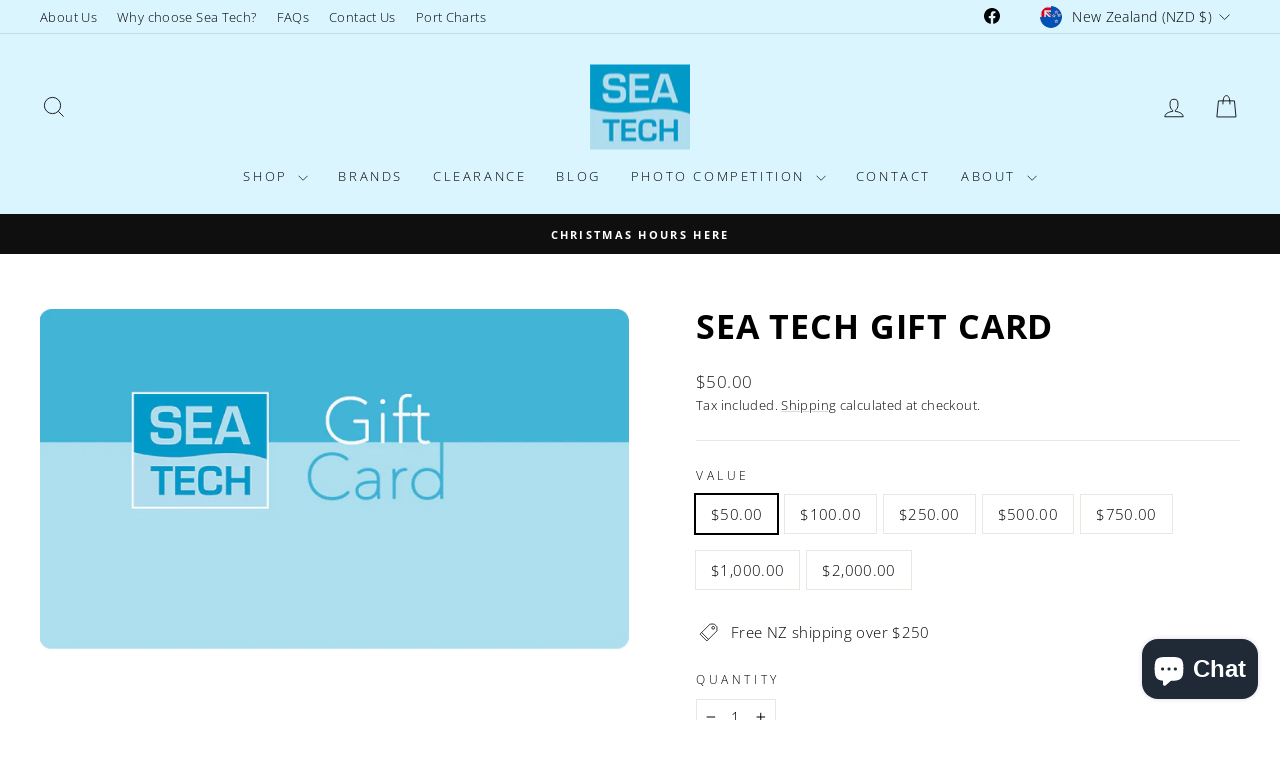

--- FILE ---
content_type: text/html; charset=utf-8
request_url: https://www.seatech.co.nz/products/gift-card
body_size: 41349
content:
<!doctype html>
<html class="no-js" lang="en" dir="ltr">
<head>
  <meta charset="utf-8">
  <meta http-equiv="X-UA-Compatible" content="IE=edge,chrome=1">
  <meta name="viewport" content="width=device-width,initial-scale=1">
  <meta name="theme-color" content="#111111">
  <link rel="canonical" href="https://www.seatech.co.nz/products/gift-card">
  <link rel="preconnect" href="https://cdn.shopify.com" crossorigin>
  <link rel="preconnect" href="https://fonts.shopifycdn.com" crossorigin>
  <link rel="dns-prefetch" href="https://productreviews.shopifycdn.com">
  <link rel="dns-prefetch" href="https://ajax.googleapis.com">
  <link rel="dns-prefetch" href="https://maps.googleapis.com">
  <link rel="dns-prefetch" href="https://maps.gstatic.com"><link rel="shortcut icon" href="//www.seatech.co.nz/cdn/shop/files/seatech_logo_cropped_32x32.png?v=1621565455" type="image/png" /><title>Sea Tech Gift Card
&ndash; Sea Tech Ltd
</title>
<meta name="description" content="Shopping for someone else but not sure what to give them? Give them the gift of choice with a Sea Tech Ltd gift card. Gift cards are delivered by email and contain instructions to redeem them at checkout. Our gift cards have no additional processing fees. ***Note - If you&#39;d like a gift card for an amount not listed, gi"><meta property="og:site_name" content="Sea Tech Ltd">
  <meta property="og:url" content="https://www.seatech.co.nz/products/gift-card">
  <meta property="og:title" content="Sea Tech Gift Card">
  <meta property="og:type" content="product">
  <meta property="og:description" content="Shopping for someone else but not sure what to give them? Give them the gift of choice with a Sea Tech Ltd gift card. Gift cards are delivered by email and contain instructions to redeem them at checkout. Our gift cards have no additional processing fees. ***Note - If you&#39;d like a gift card for an amount not listed, gi"><meta property="og:image" content="http://www.seatech.co.nz/cdn/shop/products/giftcard-st.png?v=1743114097">
    <meta property="og:image:secure_url" content="https://www.seatech.co.nz/cdn/shop/products/giftcard-st.png?v=1743114097">
    <meta property="og:image:width" content="950">
    <meta property="og:image:height" content="550"><meta name="twitter:site" content="@">
  <meta name="twitter:card" content="summary_large_image">
  <meta name="twitter:title" content="Sea Tech Gift Card">
  <meta name="twitter:description" content="Shopping for someone else but not sure what to give them? Give them the gift of choice with a Sea Tech Ltd gift card. Gift cards are delivered by email and contain instructions to redeem them at checkout. Our gift cards have no additional processing fees. ***Note - If you&#39;d like a gift card for an amount not listed, gi">
<script async crossorigin fetchpriority="high" src="/cdn/shopifycloud/importmap-polyfill/es-modules-shim.2.4.0.js"></script>
<script type="importmap">
{
  "imports": {
    "element.base-media": "//www.seatech.co.nz/cdn/shop/t/57/assets/element.base-media.js?v=61305152781971747521764801016",
    "element.image.parallax": "//www.seatech.co.nz/cdn/shop/t/57/assets/element.image.parallax.js?v=59188309605188605141764801016",
    "element.model": "//www.seatech.co.nz/cdn/shop/t/57/assets/element.model.js?v=104979259955732717291764801016",
    "element.quantity-selector": "//www.seatech.co.nz/cdn/shop/t/57/assets/element.quantity-selector.js?v=68208048201360514121764801016",
    "element.text.rte": "//www.seatech.co.nz/cdn/shop/t/57/assets/element.text.rte.js?v=28194737298593644281764801016",
    "element.video": "//www.seatech.co.nz/cdn/shop/t/57/assets/element.video.js?v=110560105447302630031764801016",
    "is-land": "//www.seatech.co.nz/cdn/shop/t/57/assets/is-land.min.js?v=92343381495565747271764801017",
    "util.misc": "//www.seatech.co.nz/cdn/shop/t/57/assets/util.misc.js?v=117964846174238173191764801017",
    "util.product-loader": "//www.seatech.co.nz/cdn/shop/t/57/assets/util.product-loader.js?v=71947287259713254281764801017",
    "util.resource-loader": "//www.seatech.co.nz/cdn/shop/t/57/assets/util.resource-loader.js?v=81301169148003274841764801017",
    "vendor.in-view": "//www.seatech.co.nz/cdn/shop/t/57/assets/vendor.in-view.js?v=126891093837844970591764801017"
  }
}
</script><script type="module" src="//www.seatech.co.nz/cdn/shop/t/57/assets/is-land.min.js?v=92343381495565747271764801017"></script>
<style data-shopify>@font-face {
  font-family: "Open Sans";
  font-weight: 700;
  font-style: normal;
  font-display: swap;
  src: url("//www.seatech.co.nz/cdn/fonts/open_sans/opensans_n7.a9393be1574ea8606c68f4441806b2711d0d13e4.woff2") format("woff2"),
       url("//www.seatech.co.nz/cdn/fonts/open_sans/opensans_n7.7b8af34a6ebf52beb1a4c1d8c73ad6910ec2e553.woff") format("woff");
}

  @font-face {
  font-family: "Open Sans";
  font-weight: 300;
  font-style: normal;
  font-display: swap;
  src: url("//www.seatech.co.nz/cdn/fonts/open_sans/opensans_n3.b10466eda05a6b2d1ef0f6ba490dcecf7588dd78.woff2") format("woff2"),
       url("//www.seatech.co.nz/cdn/fonts/open_sans/opensans_n3.056c4b5dddadba7018747bd50fdaa80430e21710.woff") format("woff");
}


  @font-face {
  font-family: "Open Sans";
  font-weight: 600;
  font-style: normal;
  font-display: swap;
  src: url("//www.seatech.co.nz/cdn/fonts/open_sans/opensans_n6.15aeff3c913c3fe570c19cdfeed14ce10d09fb08.woff2") format("woff2"),
       url("//www.seatech.co.nz/cdn/fonts/open_sans/opensans_n6.14bef14c75f8837a87f70ce22013cb146ee3e9f3.woff") format("woff");
}

  @font-face {
  font-family: "Open Sans";
  font-weight: 300;
  font-style: italic;
  font-display: swap;
  src: url("//www.seatech.co.nz/cdn/fonts/open_sans/opensans_i3.853ebda1c5f31329bb2a566ea7797548807a48bf.woff2") format("woff2"),
       url("//www.seatech.co.nz/cdn/fonts/open_sans/opensans_i3.3359d7c8c5a869c65cb7df3aa76a8d52237b1b65.woff") format("woff");
}

  @font-face {
  font-family: "Open Sans";
  font-weight: 600;
  font-style: italic;
  font-display: swap;
  src: url("//www.seatech.co.nz/cdn/fonts/open_sans/opensans_i6.828bbc1b99433eacd7d50c9f0c1bfe16f27b89a3.woff2") format("woff2"),
       url("//www.seatech.co.nz/cdn/fonts/open_sans/opensans_i6.a79e1402e2bbd56b8069014f43ff9c422c30d057.woff") format("woff");
}

</style><link href="//www.seatech.co.nz/cdn/shop/t/57/assets/theme.css?v=93626464380700918791764801036" rel="stylesheet" type="text/css" media="all" />
<style data-shopify>:root {
    --typeHeaderPrimary: "Open Sans";
    --typeHeaderFallback: sans-serif;
    --typeHeaderSize: 40px;
    --typeHeaderWeight: 700;
    --typeHeaderLineHeight: 1;
    --typeHeaderSpacing: 0.025em;

    --typeBasePrimary:"Open Sans";
    --typeBaseFallback:sans-serif;
    --typeBaseSize: 15px;
    --typeBaseWeight: 300;
    --typeBaseSpacing: 0.025em;
    --typeBaseLineHeight: 1.6;
    --typeBaselineHeightMinus01: 1.5;

    --typeCollectionTitle: 18px;

    --iconWeight: 2px;
    --iconLinecaps: miter;

    
        --buttonRadius: 50px;
    

    --colorGridOverlayOpacity: 0.1;
    --colorAnnouncement: #0f0f0f;
    --colorAnnouncementText: #ffffff;

    --colorBody: #ffffff;
    --colorBodyAlpha05: rgba(255, 255, 255, 0.05);
    --colorBodyDim: #f2f2f2;
    --colorBodyLightDim: #fafafa;
    --colorBodyMediumDim: #f5f5f5;


    --colorBorder: #e8e8e1;

    --colorBtnPrimary: #111111;
    --colorBtnPrimaryLight: #2b2b2b;
    --colorBtnPrimaryDim: #040404;
    --colorBtnPrimaryText: #ffffff;

    --colorCartDot: #c52c00;

    --colorDrawers: #ffffff;
    --colorDrawersDim: #f2f2f2;
    --colorDrawerBorder: #e8e8e1;
    --colorDrawerText: #000000;
    --colorDrawerTextDark: #000000;
    --colorDrawerButton: #111111;
    --colorDrawerButtonText: #ffffff;

    --colorFooter: #ffffff;
    --colorFooterText: #000000;
    --colorFooterTextAlpha01: #000000;

    --colorGridOverlay: #000000;
    --colorGridOverlayOpacity: 0.1;

    --colorHeaderTextAlpha01: rgba(0, 0, 0, 0.1);

    --colorHeroText: #ffffff;

    --colorSmallImageBg: #ffffff;
    --colorLargeImageBg: #0f0f0f;

    --colorImageOverlay: #000000;
    --colorImageOverlayOpacity: 0.1;
    --colorImageOverlayTextShadow: 0.14;

    --colorLink: #000000;

    --colorModalBg: rgba(230, 230, 230, 0.6);

    --colorNav: #dbf5ff;
    --colorNavText: #000000;

    --colorPrice: #1c1d1d;

    --colorSaleTag: #c52c00;
    --colorSaleTagText: #ffffff;

    --colorTextBody: #000000;
    --colorTextBodyAlpha015: rgba(0, 0, 0, 0.15);
    --colorTextBodyAlpha005: rgba(0, 0, 0, 0.05);
    --colorTextBodyAlpha008: rgba(0, 0, 0, 0.08);
    --colorTextSavings: #c52c00;

    --urlIcoSelect: url(//www.seatech.co.nz/cdn/shop/t/57/assets/ico-select.svg);
    --urlIcoSelectFooter: url(//www.seatech.co.nz/cdn/shop/t/57/assets/ico-select-footer.svg);
    --urlIcoSelectWhite: url(//www.seatech.co.nz/cdn/shop/t/57/assets/ico-select-white.svg);

    --grid-gutter: 17px;
    --drawer-gutter: 20px;

    --sizeChartMargin: 25px 0;
    --sizeChartIconMargin: 5px;

    --newsletterReminderPadding: 40px;

    /*Shop Pay Installments*/
    --color-body-text: #000000;
    --color-body: #ffffff;
    --color-bg: #ffffff;
    }

    .placeholder-content {
    background-image: linear-gradient(100deg, #ffffff 40%, #f7f7f7 63%, #ffffff 79%);
    }</style><script>
    document.documentElement.className = document.documentElement.className.replace('no-js', 'js');

    window.theme = window.theme || {};
    theme.routes = {
      home: "/",
      cart: "/cart.js",
      cartPage: "/cart",
      cartAdd: "/cart/add.js",
      cartChange: "/cart/change.js",
      search: "/search",
      predictiveSearch: "/search/suggest"
    };
    theme.strings = {
      soldOut: "Sold Out",
      unavailable: "Unavailable",
      inStockLabel: "In stock, ready to ship",
      oneStockLabel: "Only [count] items in stock!",
      otherStockLabel: "Only [count] items in stock!",
      willNotShipUntil: "Will not ship until [date]",
      willBeInStockAfter: "Will be in stock after [date]",
      waitingForStock: "Inventory on the way",
      savePrice: "Save [saved_amount]",
      cartEmpty: "Your cart is currently empty.",
      cartTermsConfirmation: "You must agree with the terms and conditions of sales to check out",
      searchCollections: "Collections:",
      searchPages: "Pages:",
      searchArticles: "Articles:",
      productFrom: "from ",
      maxQuantity: "You can only have [quantity] of [title] in your cart."
    };
    theme.settings = {
      cartType: "drawer",
      isCustomerTemplate: false,
      moneyFormat: "${{amount}}",
      saveType: "dollar",
      productImageSize: "landscape",
      productImageCover: false,
      predictiveSearch: true,
      predictiveSearchType: null,
      predictiveSearchVendor: true,
      predictiveSearchPrice: true,
      quickView: false,
      themeName: 'Impulse',
      themeVersion: "8.1.0"
    };
  </script>

  <script>window.performance && window.performance.mark && window.performance.mark('shopify.content_for_header.start');</script><meta name="google-site-verification" content="BUVx8KqIY8FqEEe8ZYgiL47JXEObag7rtK882wLfgVo">
<meta id="shopify-digital-wallet" name="shopify-digital-wallet" content="/17798233/digital_wallets/dialog">
<meta name="shopify-checkout-api-token" content="026bad4564f2c6a03e01c6b2563144da">
<meta id="in-context-paypal-metadata" data-shop-id="17798233" data-venmo-supported="false" data-environment="production" data-locale="en_US" data-paypal-v4="true" data-currency="NZD">
<link rel="alternate" type="application/json+oembed" href="https://www.seatech.co.nz/products/gift-card.oembed">
<script async="async" src="/checkouts/internal/preloads.js?locale=en-NZ"></script>
<link rel="preconnect" href="https://shop.app" crossorigin="anonymous">
<script async="async" src="https://shop.app/checkouts/internal/preloads.js?locale=en-NZ&shop_id=17798233" crossorigin="anonymous"></script>
<script id="apple-pay-shop-capabilities" type="application/json">{"shopId":17798233,"countryCode":"NZ","currencyCode":"NZD","merchantCapabilities":["supports3DS"],"merchantId":"gid:\/\/shopify\/Shop\/17798233","merchantName":"Sea Tech Ltd","requiredBillingContactFields":["postalAddress","email","phone"],"requiredShippingContactFields":["postalAddress","email","phone"],"shippingType":"shipping","supportedNetworks":["visa","masterCard"],"total":{"type":"pending","label":"Sea Tech Ltd","amount":"1.00"},"shopifyPaymentsEnabled":true,"supportsSubscriptions":true}</script>
<script id="shopify-features" type="application/json">{"accessToken":"026bad4564f2c6a03e01c6b2563144da","betas":["rich-media-storefront-analytics"],"domain":"www.seatech.co.nz","predictiveSearch":true,"shopId":17798233,"locale":"en"}</script>
<script>var Shopify = Shopify || {};
Shopify.shop = "sea-tech-ltd.myshopify.com";
Shopify.locale = "en";
Shopify.currency = {"active":"NZD","rate":"1.0"};
Shopify.country = "NZ";
Shopify.theme = {"name":"Impulse 28\/11\/25 Backup - 2025-12-04","id":156840755444,"schema_name":"Impulse","schema_version":"8.1.0","theme_store_id":null,"role":"main"};
Shopify.theme.handle = "null";
Shopify.theme.style = {"id":null,"handle":null};
Shopify.cdnHost = "www.seatech.co.nz/cdn";
Shopify.routes = Shopify.routes || {};
Shopify.routes.root = "/";</script>
<script type="module">!function(o){(o.Shopify=o.Shopify||{}).modules=!0}(window);</script>
<script>!function(o){function n(){var o=[];function n(){o.push(Array.prototype.slice.apply(arguments))}return n.q=o,n}var t=o.Shopify=o.Shopify||{};t.loadFeatures=n(),t.autoloadFeatures=n()}(window);</script>
<script>
  window.ShopifyPay = window.ShopifyPay || {};
  window.ShopifyPay.apiHost = "shop.app\/pay";
  window.ShopifyPay.redirectState = null;
</script>
<script id="shop-js-analytics" type="application/json">{"pageType":"product"}</script>
<script defer="defer" async type="module" src="//www.seatech.co.nz/cdn/shopifycloud/shop-js/modules/v2/client.init-shop-cart-sync_BT-GjEfc.en.esm.js"></script>
<script defer="defer" async type="module" src="//www.seatech.co.nz/cdn/shopifycloud/shop-js/modules/v2/chunk.common_D58fp_Oc.esm.js"></script>
<script defer="defer" async type="module" src="//www.seatech.co.nz/cdn/shopifycloud/shop-js/modules/v2/chunk.modal_xMitdFEc.esm.js"></script>
<script type="module">
  await import("//www.seatech.co.nz/cdn/shopifycloud/shop-js/modules/v2/client.init-shop-cart-sync_BT-GjEfc.en.esm.js");
await import("//www.seatech.co.nz/cdn/shopifycloud/shop-js/modules/v2/chunk.common_D58fp_Oc.esm.js");
await import("//www.seatech.co.nz/cdn/shopifycloud/shop-js/modules/v2/chunk.modal_xMitdFEc.esm.js");

  window.Shopify.SignInWithShop?.initShopCartSync?.({"fedCMEnabled":true,"windoidEnabled":true});

</script>
<script>
  window.Shopify = window.Shopify || {};
  if (!window.Shopify.featureAssets) window.Shopify.featureAssets = {};
  window.Shopify.featureAssets['shop-js'] = {"shop-cart-sync":["modules/v2/client.shop-cart-sync_DZOKe7Ll.en.esm.js","modules/v2/chunk.common_D58fp_Oc.esm.js","modules/v2/chunk.modal_xMitdFEc.esm.js"],"init-fed-cm":["modules/v2/client.init-fed-cm_B6oLuCjv.en.esm.js","modules/v2/chunk.common_D58fp_Oc.esm.js","modules/v2/chunk.modal_xMitdFEc.esm.js"],"shop-cash-offers":["modules/v2/client.shop-cash-offers_D2sdYoxE.en.esm.js","modules/v2/chunk.common_D58fp_Oc.esm.js","modules/v2/chunk.modal_xMitdFEc.esm.js"],"shop-login-button":["modules/v2/client.shop-login-button_QeVjl5Y3.en.esm.js","modules/v2/chunk.common_D58fp_Oc.esm.js","modules/v2/chunk.modal_xMitdFEc.esm.js"],"pay-button":["modules/v2/client.pay-button_DXTOsIq6.en.esm.js","modules/v2/chunk.common_D58fp_Oc.esm.js","modules/v2/chunk.modal_xMitdFEc.esm.js"],"shop-button":["modules/v2/client.shop-button_DQZHx9pm.en.esm.js","modules/v2/chunk.common_D58fp_Oc.esm.js","modules/v2/chunk.modal_xMitdFEc.esm.js"],"avatar":["modules/v2/client.avatar_BTnouDA3.en.esm.js"],"init-windoid":["modules/v2/client.init-windoid_CR1B-cfM.en.esm.js","modules/v2/chunk.common_D58fp_Oc.esm.js","modules/v2/chunk.modal_xMitdFEc.esm.js"],"init-shop-for-new-customer-accounts":["modules/v2/client.init-shop-for-new-customer-accounts_C_vY_xzh.en.esm.js","modules/v2/client.shop-login-button_QeVjl5Y3.en.esm.js","modules/v2/chunk.common_D58fp_Oc.esm.js","modules/v2/chunk.modal_xMitdFEc.esm.js"],"init-shop-email-lookup-coordinator":["modules/v2/client.init-shop-email-lookup-coordinator_BI7n9ZSv.en.esm.js","modules/v2/chunk.common_D58fp_Oc.esm.js","modules/v2/chunk.modal_xMitdFEc.esm.js"],"init-shop-cart-sync":["modules/v2/client.init-shop-cart-sync_BT-GjEfc.en.esm.js","modules/v2/chunk.common_D58fp_Oc.esm.js","modules/v2/chunk.modal_xMitdFEc.esm.js"],"shop-toast-manager":["modules/v2/client.shop-toast-manager_DiYdP3xc.en.esm.js","modules/v2/chunk.common_D58fp_Oc.esm.js","modules/v2/chunk.modal_xMitdFEc.esm.js"],"init-customer-accounts":["modules/v2/client.init-customer-accounts_D9ZNqS-Q.en.esm.js","modules/v2/client.shop-login-button_QeVjl5Y3.en.esm.js","modules/v2/chunk.common_D58fp_Oc.esm.js","modules/v2/chunk.modal_xMitdFEc.esm.js"],"init-customer-accounts-sign-up":["modules/v2/client.init-customer-accounts-sign-up_iGw4briv.en.esm.js","modules/v2/client.shop-login-button_QeVjl5Y3.en.esm.js","modules/v2/chunk.common_D58fp_Oc.esm.js","modules/v2/chunk.modal_xMitdFEc.esm.js"],"shop-follow-button":["modules/v2/client.shop-follow-button_CqMgW2wH.en.esm.js","modules/v2/chunk.common_D58fp_Oc.esm.js","modules/v2/chunk.modal_xMitdFEc.esm.js"],"checkout-modal":["modules/v2/client.checkout-modal_xHeaAweL.en.esm.js","modules/v2/chunk.common_D58fp_Oc.esm.js","modules/v2/chunk.modal_xMitdFEc.esm.js"],"shop-login":["modules/v2/client.shop-login_D91U-Q7h.en.esm.js","modules/v2/chunk.common_D58fp_Oc.esm.js","modules/v2/chunk.modal_xMitdFEc.esm.js"],"lead-capture":["modules/v2/client.lead-capture_BJmE1dJe.en.esm.js","modules/v2/chunk.common_D58fp_Oc.esm.js","modules/v2/chunk.modal_xMitdFEc.esm.js"],"payment-terms":["modules/v2/client.payment-terms_Ci9AEqFq.en.esm.js","modules/v2/chunk.common_D58fp_Oc.esm.js","modules/v2/chunk.modal_xMitdFEc.esm.js"]};
</script>
<script>(function() {
  var isLoaded = false;
  function asyncLoad() {
    if (isLoaded) return;
    isLoaded = true;
    var urls = ["https:\/\/chimpstatic.com\/mcjs-connected\/js\/users\/2336e1916a1896c6884935562\/f348f0bc53c54fb50d5266ea7.js?shop=sea-tech-ltd.myshopify.com"];
    for (var i = 0; i < urls.length; i++) {
      var s = document.createElement('script');
      s.type = 'text/javascript';
      s.async = true;
      s.src = urls[i];
      var x = document.getElementsByTagName('script')[0];
      x.parentNode.insertBefore(s, x);
    }
  };
  if(window.attachEvent) {
    window.attachEvent('onload', asyncLoad);
  } else {
    window.addEventListener('load', asyncLoad, false);
  }
})();</script>
<script id="__st">var __st={"a":17798233,"offset":46800,"reqid":"2aae13e2-16a1-4751-9f43-46a0dd891bac-1769333779","pageurl":"www.seatech.co.nz\/products\/gift-card","u":"d5c5a5256a97","p":"product","rtyp":"product","rid":11489311943};</script>
<script>window.ShopifyPaypalV4VisibilityTracking = true;</script>
<script id="captcha-bootstrap">!function(){'use strict';const t='contact',e='account',n='new_comment',o=[[t,t],['blogs',n],['comments',n],[t,'customer']],c=[[e,'customer_login'],[e,'guest_login'],[e,'recover_customer_password'],[e,'create_customer']],r=t=>t.map((([t,e])=>`form[action*='/${t}']:not([data-nocaptcha='true']) input[name='form_type'][value='${e}']`)).join(','),a=t=>()=>t?[...document.querySelectorAll(t)].map((t=>t.form)):[];function s(){const t=[...o],e=r(t);return a(e)}const i='password',u='form_key',d=['recaptcha-v3-token','g-recaptcha-response','h-captcha-response',i],f=()=>{try{return window.sessionStorage}catch{return}},m='__shopify_v',_=t=>t.elements[u];function p(t,e,n=!1){try{const o=window.sessionStorage,c=JSON.parse(o.getItem(e)),{data:r}=function(t){const{data:e,action:n}=t;return t[m]||n?{data:e,action:n}:{data:t,action:n}}(c);for(const[e,n]of Object.entries(r))t.elements[e]&&(t.elements[e].value=n);n&&o.removeItem(e)}catch(o){console.error('form repopulation failed',{error:o})}}const l='form_type',E='cptcha';function T(t){t.dataset[E]=!0}const w=window,h=w.document,L='Shopify',v='ce_forms',y='captcha';let A=!1;((t,e)=>{const n=(g='f06e6c50-85a8-45c8-87d0-21a2b65856fe',I='https://cdn.shopify.com/shopifycloud/storefront-forms-hcaptcha/ce_storefront_forms_captcha_hcaptcha.v1.5.2.iife.js',D={infoText:'Protected by hCaptcha',privacyText:'Privacy',termsText:'Terms'},(t,e,n)=>{const o=w[L][v],c=o.bindForm;if(c)return c(t,g,e,D).then(n);var r;o.q.push([[t,g,e,D],n]),r=I,A||(h.body.append(Object.assign(h.createElement('script'),{id:'captcha-provider',async:!0,src:r})),A=!0)});var g,I,D;w[L]=w[L]||{},w[L][v]=w[L][v]||{},w[L][v].q=[],w[L][y]=w[L][y]||{},w[L][y].protect=function(t,e){n(t,void 0,e),T(t)},Object.freeze(w[L][y]),function(t,e,n,w,h,L){const[v,y,A,g]=function(t,e,n){const i=e?o:[],u=t?c:[],d=[...i,...u],f=r(d),m=r(i),_=r(d.filter((([t,e])=>n.includes(e))));return[a(f),a(m),a(_),s()]}(w,h,L),I=t=>{const e=t.target;return e instanceof HTMLFormElement?e:e&&e.form},D=t=>v().includes(t);t.addEventListener('submit',(t=>{const e=I(t);if(!e)return;const n=D(e)&&!e.dataset.hcaptchaBound&&!e.dataset.recaptchaBound,o=_(e),c=g().includes(e)&&(!o||!o.value);(n||c)&&t.preventDefault(),c&&!n&&(function(t){try{if(!f())return;!function(t){const e=f();if(!e)return;const n=_(t);if(!n)return;const o=n.value;o&&e.removeItem(o)}(t);const e=Array.from(Array(32),(()=>Math.random().toString(36)[2])).join('');!function(t,e){_(t)||t.append(Object.assign(document.createElement('input'),{type:'hidden',name:u})),t.elements[u].value=e}(t,e),function(t,e){const n=f();if(!n)return;const o=[...t.querySelectorAll(`input[type='${i}']`)].map((({name:t})=>t)),c=[...d,...o],r={};for(const[a,s]of new FormData(t).entries())c.includes(a)||(r[a]=s);n.setItem(e,JSON.stringify({[m]:1,action:t.action,data:r}))}(t,e)}catch(e){console.error('failed to persist form',e)}}(e),e.submit())}));const S=(t,e)=>{t&&!t.dataset[E]&&(n(t,e.some((e=>e===t))),T(t))};for(const o of['focusin','change'])t.addEventListener(o,(t=>{const e=I(t);D(e)&&S(e,y())}));const B=e.get('form_key'),M=e.get(l),P=B&&M;t.addEventListener('DOMContentLoaded',(()=>{const t=y();if(P)for(const e of t)e.elements[l].value===M&&p(e,B);[...new Set([...A(),...v().filter((t=>'true'===t.dataset.shopifyCaptcha))])].forEach((e=>S(e,t)))}))}(h,new URLSearchParams(w.location.search),n,t,e,['guest_login'])})(!0,!0)}();</script>
<script integrity="sha256-4kQ18oKyAcykRKYeNunJcIwy7WH5gtpwJnB7kiuLZ1E=" data-source-attribution="shopify.loadfeatures" defer="defer" src="//www.seatech.co.nz/cdn/shopifycloud/storefront/assets/storefront/load_feature-a0a9edcb.js" crossorigin="anonymous"></script>
<script crossorigin="anonymous" defer="defer" src="//www.seatech.co.nz/cdn/shopifycloud/storefront/assets/shopify_pay/storefront-65b4c6d7.js?v=20250812"></script>
<script data-source-attribution="shopify.dynamic_checkout.dynamic.init">var Shopify=Shopify||{};Shopify.PaymentButton=Shopify.PaymentButton||{isStorefrontPortableWallets:!0,init:function(){window.Shopify.PaymentButton.init=function(){};var t=document.createElement("script");t.src="https://www.seatech.co.nz/cdn/shopifycloud/portable-wallets/latest/portable-wallets.en.js",t.type="module",document.head.appendChild(t)}};
</script>
<script data-source-attribution="shopify.dynamic_checkout.buyer_consent">
  function portableWalletsHideBuyerConsent(e){var t=document.getElementById("shopify-buyer-consent"),n=document.getElementById("shopify-subscription-policy-button");t&&n&&(t.classList.add("hidden"),t.setAttribute("aria-hidden","true"),n.removeEventListener("click",e))}function portableWalletsShowBuyerConsent(e){var t=document.getElementById("shopify-buyer-consent"),n=document.getElementById("shopify-subscription-policy-button");t&&n&&(t.classList.remove("hidden"),t.removeAttribute("aria-hidden"),n.addEventListener("click",e))}window.Shopify?.PaymentButton&&(window.Shopify.PaymentButton.hideBuyerConsent=portableWalletsHideBuyerConsent,window.Shopify.PaymentButton.showBuyerConsent=portableWalletsShowBuyerConsent);
</script>
<script data-source-attribution="shopify.dynamic_checkout.cart.bootstrap">document.addEventListener("DOMContentLoaded",(function(){function t(){return document.querySelector("shopify-accelerated-checkout-cart, shopify-accelerated-checkout")}if(t())Shopify.PaymentButton.init();else{new MutationObserver((function(e,n){t()&&(Shopify.PaymentButton.init(),n.disconnect())})).observe(document.body,{childList:!0,subtree:!0})}}));
</script>
<link id="shopify-accelerated-checkout-styles" rel="stylesheet" media="screen" href="https://www.seatech.co.nz/cdn/shopifycloud/portable-wallets/latest/accelerated-checkout-backwards-compat.css" crossorigin="anonymous">
<style id="shopify-accelerated-checkout-cart">
        #shopify-buyer-consent {
  margin-top: 1em;
  display: inline-block;
  width: 100%;
}

#shopify-buyer-consent.hidden {
  display: none;
}

#shopify-subscription-policy-button {
  background: none;
  border: none;
  padding: 0;
  text-decoration: underline;
  font-size: inherit;
  cursor: pointer;
}

#shopify-subscription-policy-button::before {
  box-shadow: none;
}

      </style>

<script>window.performance && window.performance.mark && window.performance.mark('shopify.content_for_header.end');</script>

<script>window.BOLD = window.BOLD || {};
    window.BOLD.common = window.BOLD.common || {};
    window.BOLD.common.Shopify = window.BOLD.common.Shopify || {};
    window.BOLD.common.Shopify.shop = {
      domain: 'www.seatech.co.nz',
      permanent_domain: 'sea-tech-ltd.myshopify.com',
      url: 'https://www.seatech.co.nz',
      secure_url: 'https://www.seatech.co.nz',
      money_format: "${{amount}}",
      currency: "NZD"
    };
    window.BOLD.common.Shopify.customer = {
      id: null,
      tags: null,
    };
    window.BOLD.common.Shopify.cart = {"note":null,"attributes":{},"original_total_price":0,"total_price":0,"total_discount":0,"total_weight":0.0,"item_count":0,"items":[],"requires_shipping":false,"currency":"NZD","items_subtotal_price":0,"cart_level_discount_applications":[],"checkout_charge_amount":0};
    window.BOLD.common.template = 'product';window.BOLD.common.Shopify.formatMoney = function(money, format) {
        function n(t, e) {
            return "undefined" == typeof t ? e : t
        }
        function r(t, e, r, i) {
            if (e = n(e, 2),
                r = n(r, ","),
                i = n(i, "."),
            isNaN(t) || null == t)
                return 0;
            t = (t / 100).toFixed(e);
            var o = t.split(".")
                , a = o[0].replace(/(\d)(?=(\d\d\d)+(?!\d))/g, "$1" + r)
                , s = o[1] ? i + o[1] : "";
            return a + s
        }
        "string" == typeof money && (money = money.replace(".", ""));
        var i = ""
            , o = /\{\{\s*(\w+)\s*\}\}/
            , a = format || window.BOLD.common.Shopify.shop.money_format || window.Shopify.money_format || "$ {{ amount }}";
        switch (a.match(o)[1]) {
            case "amount":
                i = r(money, 2, ",", ".");
                break;
            case "amount_no_decimals":
                i = r(money, 0, ",", ".");
                break;
            case "amount_with_comma_separator":
                i = r(money, 2, ".", ",");
                break;
            case "amount_no_decimals_with_comma_separator":
                i = r(money, 0, ".", ",");
                break;
            case "amount_with_space_separator":
                i = r(money, 2, " ", ",");
                break;
            case "amount_no_decimals_with_space_separator":
                i = r(money, 0, " ", ",");
                break;
            case "amount_with_apostrophe_separator":
                i = r(money, 2, "'", ".");
                break;
        }
        return a.replace(o, i);
    };
    window.BOLD.common.Shopify.saveProduct = function (handle, product) {
      if (typeof handle === 'string' && typeof window.BOLD.common.Shopify.products[handle] === 'undefined') {
        if (typeof product === 'number') {
          window.BOLD.common.Shopify.handles[product] = handle;
          product = { id: product };
        }
        window.BOLD.common.Shopify.products[handle] = product;
      }
    };
    window.BOLD.common.Shopify.saveVariant = function (variant_id, variant) {
      if (typeof variant_id === 'number' && typeof window.BOLD.common.Shopify.variants[variant_id] === 'undefined') {
        window.BOLD.common.Shopify.variants[variant_id] = variant;
      }
    };window.BOLD.common.Shopify.products = window.BOLD.common.Shopify.products || {};
    window.BOLD.common.Shopify.variants = window.BOLD.common.Shopify.variants || {};
    window.BOLD.common.Shopify.handles = window.BOLD.common.Shopify.handles || {};window.BOLD.common.Shopify.handle = "gift-card"
window.BOLD.common.Shopify.saveProduct("gift-card", 11489311943);window.BOLD.common.Shopify.saveVariant(54687728775, { product_id: 11489311943, product_handle: "gift-card", price: 5000, group_id: '', csp_metafield: {}});window.BOLD.common.Shopify.saveVariant(54687728903, { product_id: 11489311943, product_handle: "gift-card", price: 10000, group_id: '', csp_metafield: {}});window.BOLD.common.Shopify.saveVariant(42477144867060, { product_id: 11489311943, product_handle: "gift-card", price: 25000, group_id: '', csp_metafield: {}});window.BOLD.common.Shopify.saveVariant(54696012935, { product_id: 11489311943, product_handle: "gift-card", price: 50000, group_id: '', csp_metafield: {}});window.BOLD.common.Shopify.saveVariant(54696101895, { product_id: 11489311943, product_handle: "gift-card", price: 75000, group_id: '', csp_metafield: {}});window.BOLD.common.Shopify.saveVariant(45495256285428, { product_id: 11489311943, product_handle: "gift-card", price: 100000, group_id: '', csp_metafield: {}});window.BOLD.common.Shopify.saveVariant(45495256318196, { product_id: 11489311943, product_handle: "gift-card", price: 200000, group_id: '', csp_metafield: {}});window.BOLD.apps_installed = {"Product Upsell":3} || {};window.BOLD.common.Shopify.metafields = window.BOLD.common.Shopify.metafields || {};window.BOLD.common.Shopify.metafields["bold_rp"] = {};window.BOLD.common.Shopify.metafields["bold_csp_defaults"] = {};window.BOLD.common.cacheParams = window.BOLD.common.cacheParams || {};
</script><link href="//www.seatech.co.nz/cdn/shop/t/57/assets/bold-upsell.css?v=51915886505602322711764801107" rel="stylesheet" type="text/css" media="all" />
<link href="//www.seatech.co.nz/cdn/shop/t/57/assets/bold-upsell-custom.css?v=150135899998303055901764801107" rel="stylesheet" type="text/css" media="all" /><style data-shopify>
  :root {
    /* Root Variables */
    /* ========================= */
    --root-color-primary: #000000;
    --color-primary: #000000;
    --root-color-secondary: #ffffff;
    --color-secondary: #ffffff;
    --color-sale-tag: #c52c00;
    --color-sale-tag-text: #ffffff;
    --layout-section-padding-block: 3rem;
    --layout-section-padding-inline--md: 40px;
    --layout-section-max-inline-size: 1420px;

    /* Text */
    /* ========================= */
    
    /* Body Font Styles */
    --element-text-font-family--body: "Open Sans";
    --element-text-font-family-fallback--body: sans-serif;
    --element-text-font-weight--body: 300;
    --element-text-letter-spacing--body: 0.025em;
    --element-text-text-transform--body: none;

    /* Body Font Sizes */
    --element-text-font-size--body: initial;
    --element-text-font-size--body-xs: 11px;
    --element-text-font-size--body-sm: 13px;
    --element-text-font-size--body-md: 15px;
    --element-text-font-size--body-lg: 17px;
    
    /* Body Line Heights */
    --element-text-line-height--body: 1.6;

    /* Heading Font Styles */
    --element-text-font-family--heading: "Open Sans";
    --element-text-font-family-fallback--heading: sans-serif;
    --element-text-font-weight--heading: 700;
    --element-text-letter-spacing--heading: 0.025em;
    
    
    --element-text-text-transform--heading: uppercase;
    
    
    /* Heading Font Sizes */
    --element-text-font-size--heading-2xl: 56px;
    --element-text-font-size--heading-xl: 40px;
    --element-text-font-size--heading-lg: 34px;
    --element-text-font-size--heading-md: 32px;
    --element-text-font-size--heading-sm: 26px;
    --element-text-font-size--heading-xs: 24px;
    
    /* Heading Line Heights */
    --element-text-line-height--heading: 1;

    /* Buttons */
    /* ========================= */
    
        --element-button-radius: 50px;
    

    --element-button-padding-block: 12px;
    --element-button-text-transform: uppercase;
    --element-button-font-weight: 800;
    --element-button-font-size: max(calc(var(--typeBaseSize) - 4px), 13px);
    --element-button-letter-spacing: .3em;

    /* Base Color Variables */
    --element-button-color-primary: #111111;
    --element-button-color-secondary: #ffffff;
    --element-button-shade-border: 100%;

    /* Hover State Variables */
    --element-button-shade-background--hover: 0%;
    --element-button-shade-border--hover: 100%;

    /* Focus State Variables */
    --element-button-color-focus: var(--color-focus);

    /* Inputs */
    /* ========================= */
    
        --element-icon-radius: 50px;
    

    --element-input-font-size: var(--element-text-font-size--body-sm);
    --element-input-box-shadow-shade: 100%;

    /* Hover State Variables */
    --element-input-background-shade--hover: 0%;
    --element-input-box-shadow-spread-radius--hover: 1px;
  }

  @media only screen and (max-width: 768px) {
    :root {
      --element-button-font-size: max(calc(var(--typeBaseSize) - 5px), 11px);
    }
  }

  .element-radio {
      &:has(input[type='radio']:checked) {
        --element-button-color: var(--element-button-color-secondary);
      }
  }

  /* ATC Button Overrides */
  /* ========================= */

  .element-button[type="submit"],
  .element-button[type="submit"] .element-text,
  .element-button--shopify-payment-wrapper button {
    --element-button-padding-block: 13px;
    --element-button-padding-inline: 20px;
    --element-button-line-height: 1.42;
    --_font-size--body-md: var(--element-button-font-size);

    line-height: 1.42 !important;
  }

  /* When dynamic checkout is enabled */
  product-form:has(.element-button--shopify-payment-wrapper) {
    --element-button-color: #000000;

    .element-button[type="submit"],
    .element-button--shopify-payment-wrapper button {
      min-height: 50px !important;
    }

    .shopify-payment-button {
      margin: 0;
    }
  }

  /* Hover animation for non-angled buttons */
  body:not([data-button_style='angled']) .element-button[type="submit"] {
    position: relative;
    overflow: hidden;

    &:after {
      content: '';
      position: absolute;
      top: 0;
      left: 150%;
      width: 200%;
      height: 100%;
      transform: skewX(-20deg);
      background-image: linear-gradient(to right,transparent, rgba(255,255,255,.25),transparent);
    }

    &:hover:after {
      animation: shine 0.75s cubic-bezier(0.01, 0.56, 1, 1);
    }
  }

  /* ANGLED STYLE - ATC Button Overrides */
  /* ========================= */
  
  [data-button_style='angled'] {
    --element-button-shade-background--active: var(--element-button-shade-background);
    --element-button-shade-border--active: var(--element-button-shade-border);

    .element-button[type="submit"] {
      --_box-shadow: none;

      position: relative;
      max-width: 94%;
      border-top: 1px solid #111111;
      border-bottom: 1px solid #111111;
      
      &:before,
      &:after {
        content: '';
        position: absolute;
        display: block;
        top: -1px;
        bottom: -1px;
        width: 20px;
        transform: skewX(-12deg);
        background-color: #111111;
      }
      
      &:before {
        left: -6px;
      }
      
      &:after {
        right: -6px;
      }
    }

    /* When dynamic checkout is enabled */
    product-form:has(.element-button--shopify-payment-wrapper) {
      .element-button[type="submit"]:before,
      .element-button[type="submit"]:after {
        background-color: color-mix(in srgb,var(--_color-text) var(--_shade-background),var(--_color-background));
        border-top: 1px solid #111111;
        border-bottom: 1px solid #111111;
      }

      .element-button[type="submit"]:before {
        border-left: 1px solid #111111;
      }
      
      .element-button[type="submit"]:after {
        border-right: 1px solid #111111;
      }
    }

    .element-button--shopify-payment-wrapper {
      --_color-background: #111111;

      button:hover,
      button:before,
      button:after {
        background-color: color-mix(in srgb,var(--_color-text) var(--_shade-background),var(--_color-background)) !important;
      }

      button:not(button:focus-visible) {
        box-shadow: none !important;
      }
    }
  }
</style>  <script src="//www.seatech.co.nz/cdn/shop/t/57/assets/vendor-scripts-v11.js" defer="defer"></script><link rel="stylesheet" href="//www.seatech.co.nz/cdn/shop/t/57/assets/country-flags.css"><script src="//www.seatech.co.nz/cdn/shop/t/57/assets/theme.js?v=48001068644189418201764801115" defer="defer"></script>

   
   <!-- Custom stuff for gallery -->
  <link href="//www.seatech.co.nz/cdn/shop/t/57/assets/lightbox.css?v=32639806202706776181764801111" rel="stylesheet" type="text/css" media="all" />
    <link href="//www.seatech.co.nz/cdn/shop/t/57/assets/gallery.css?v=154009048265945952881764801109" rel="stylesheet" type="text/css" media="all" />
 
  <!-- End custom stuff for gallery -->
  
<!-- BEGIN app block: shopify://apps/essential-announcer/blocks/app-embed/93b5429f-c8d6-4c33-ae14-250fd84f361b --><script>
  
    window.essentialAnnouncementConfigs = [];
  
  window.essentialAnnouncementMeta = {
    productCollections: [{"id":431059975,"handle":"best-selling-products","title":"Best Selling","updated_at":"2026-01-20T13:59:01+13:00","body_html":"","published_at":"2018-02-13T10:44:08+13:00","sort_order":"best-selling","template_suffix":"","disjunctive":true,"rules":[{"column":"title","relation":"equals","condition":"Best Selling"},{"column":"title","relation":"not_equals","condition":"Best Selling"}],"published_scope":"global"},{"id":16054222879,"handle":"christmas-gifts","updated_at":"2025-12-31T01:01:57+13:00","published_at":"2017-11-20T12:55:01+13:00","sort_order":"best-selling","template_suffix":null,"published_scope":"global","title":"Christmas Gifts","body_html":"\u003cp\u003eNZ Post says Monday 22 is the last day for couriers to reach you in time for Christmas - get in quick!\u003c\/p\u003e"},{"id":431060039,"handle":"newest-products","title":"New Products","updated_at":"2026-01-20T13:59:01+13:00","body_html":"","published_at":"2017-06-06T13:33:36+12:00","sort_order":"created-desc","template_suffix":"","disjunctive":false,"rules":[{"column":"vendor","relation":"not_equals","condition":"Aquascan"},{"column":"vendor","relation":"not_equals","condition":"JW Fishers"}],"published_scope":"global"}],
    productData: {"id":11489311943,"title":"Sea Tech Gift Card","handle":"gift-card","description":"\n\u003cp\u003eShopping for someone else but not sure what to give them? Give them the gift of choice with a Sea Tech Ltd gift card.\u003c\/p\u003e\n\u003cp\u003eGift cards are delivered by email and contain instructions to redeem them at checkout. Our gift cards have no additional processing fees.\u003c\/p\u003e\n\u003cp\u003e***Note - If you'd like a gift card for an amount not listed, give us a shout and we can sort you out.\u003c\/p\u003e","published_at":"2022-02-22T13:19:02+13:00","created_at":"2017-10-06T11:36:38+13:00","vendor":"Sea Tech Ltd","type":"Gift Cards","tags":["Gift Cards","Sea Tech Ltd"],"price":5000,"price_min":5000,"price_max":200000,"available":true,"price_varies":true,"compare_at_price":null,"compare_at_price_min":0,"compare_at_price_max":0,"compare_at_price_varies":false,"variants":[{"id":54687728775,"title":"$50.00","option1":"$50.00","option2":null,"option3":null,"sku":"GC-50","requires_shipping":false,"taxable":false,"featured_image":null,"available":true,"name":"Sea Tech Gift Card - $50.00","public_title":"$50.00","options":["$50.00"],"price":5000,"weight":0,"compare_at_price":null,"inventory_quantity":1,"inventory_management":null,"inventory_policy":"continue","barcode":null,"requires_selling_plan":false,"selling_plan_allocations":[]},{"id":54687728903,"title":"$100.00","option1":"$100.00","option2":null,"option3":null,"sku":"GC-100","requires_shipping":false,"taxable":false,"featured_image":null,"available":true,"name":"Sea Tech Gift Card - $100.00","public_title":"$100.00","options":["$100.00"],"price":10000,"weight":0,"compare_at_price":null,"inventory_quantity":0,"inventory_management":null,"inventory_policy":"continue","barcode":null,"requires_selling_plan":false,"selling_plan_allocations":[]},{"id":42477144867060,"title":"$250.00","option1":"$250.00","option2":null,"option3":null,"sku":"GC-250","requires_shipping":false,"taxable":false,"featured_image":null,"available":true,"name":"Sea Tech Gift Card - $250.00","public_title":"$250.00","options":["$250.00"],"price":25000,"weight":0,"compare_at_price":null,"inventory_quantity":-1,"inventory_management":null,"inventory_policy":"continue","barcode":null,"requires_selling_plan":false,"selling_plan_allocations":[]},{"id":54696012935,"title":"$500.00","option1":"$500.00","option2":null,"option3":null,"sku":"GC-500","requires_shipping":false,"taxable":false,"featured_image":null,"available":true,"name":"Sea Tech Gift Card - $500.00","public_title":"$500.00","options":["$500.00"],"price":50000,"weight":0,"compare_at_price":null,"inventory_quantity":1,"inventory_management":null,"inventory_policy":"continue","barcode":null,"requires_selling_plan":false,"selling_plan_allocations":[]},{"id":54696101895,"title":"$750.00","option1":"$750.00","option2":null,"option3":null,"sku":"GC-750","requires_shipping":false,"taxable":false,"featured_image":null,"available":true,"name":"Sea Tech Gift Card - $750.00","public_title":"$750.00","options":["$750.00"],"price":75000,"weight":0,"compare_at_price":null,"inventory_quantity":1,"inventory_management":null,"inventory_policy":"continue","barcode":null,"requires_selling_plan":false,"selling_plan_allocations":[]},{"id":45495256285428,"title":"$1,000.00","option1":"$1,000.00","option2":null,"option3":null,"sku":"GC-1000","requires_shipping":false,"taxable":false,"featured_image":null,"available":true,"name":"Sea Tech Gift Card - $1,000.00","public_title":"$1,000.00","options":["$1,000.00"],"price":100000,"weight":0,"compare_at_price":null,"inventory_quantity":1,"inventory_management":null,"inventory_policy":"continue","barcode":null,"requires_selling_plan":false,"selling_plan_allocations":[]},{"id":45495256318196,"title":"$2,000.00","option1":"$2,000.00","option2":null,"option3":null,"sku":"GC-2000","requires_shipping":false,"taxable":false,"featured_image":null,"available":true,"name":"Sea Tech Gift Card - $2,000.00","public_title":"$2,000.00","options":["$2,000.00"],"price":200000,"weight":0,"compare_at_price":null,"inventory_quantity":0,"inventory_management":null,"inventory_policy":"continue","barcode":null,"requires_selling_plan":false,"selling_plan_allocations":[]}],"images":["\/\/www.seatech.co.nz\/cdn\/shop\/products\/giftcard-st.png?v=1743114097"],"featured_image":"\/\/www.seatech.co.nz\/cdn\/shop\/products\/giftcard-st.png?v=1743114097","options":["Value"],"media":[{"alt":"Sea Tech Gift Card - Sea Tech Ltd","id":686020591668,"position":1,"preview_image":{"aspect_ratio":1.727,"height":550,"width":950,"src":"\/\/www.seatech.co.nz\/cdn\/shop\/products\/giftcard-st.png?v=1743114097"},"aspect_ratio":1.727,"height":550,"media_type":"image","src":"\/\/www.seatech.co.nz\/cdn\/shop\/products\/giftcard-st.png?v=1743114097","width":950}],"requires_selling_plan":false,"selling_plan_groups":[],"content":"\n\u003cp\u003eShopping for someone else but not sure what to give them? Give them the gift of choice with a Sea Tech Ltd gift card.\u003c\/p\u003e\n\u003cp\u003eGift cards are delivered by email and contain instructions to redeem them at checkout. Our gift cards have no additional processing fees.\u003c\/p\u003e\n\u003cp\u003e***Note - If you'd like a gift card for an amount not listed, give us a shout and we can sort you out.\u003c\/p\u003e"},
    templateName: "product",
    collectionId: null,
  };
</script>

 
<style>
.essential_annoucement_bar_wrapper {display: none;}
</style>


<script src="https://cdn.shopify.com/extensions/019b9d60-ed7c-7464-ac3f-9e23a48d54ca/essential-announcement-bar-74/assets/announcement-bar-essential-apps.js" defer></script>

<!-- END app block --><script src="https://cdn.shopify.com/extensions/e8878072-2f6b-4e89-8082-94b04320908d/inbox-1254/assets/inbox-chat-loader.js" type="text/javascript" defer="defer"></script>
<link href="https://monorail-edge.shopifysvc.com" rel="dns-prefetch">
<script>(function(){if ("sendBeacon" in navigator && "performance" in window) {try {var session_token_from_headers = performance.getEntriesByType('navigation')[0].serverTiming.find(x => x.name == '_s').description;} catch {var session_token_from_headers = undefined;}var session_cookie_matches = document.cookie.match(/_shopify_s=([^;]*)/);var session_token_from_cookie = session_cookie_matches && session_cookie_matches.length === 2 ? session_cookie_matches[1] : "";var session_token = session_token_from_headers || session_token_from_cookie || "";function handle_abandonment_event(e) {var entries = performance.getEntries().filter(function(entry) {return /monorail-edge.shopifysvc.com/.test(entry.name);});if (!window.abandonment_tracked && entries.length === 0) {window.abandonment_tracked = true;var currentMs = Date.now();var navigation_start = performance.timing.navigationStart;var payload = {shop_id: 17798233,url: window.location.href,navigation_start,duration: currentMs - navigation_start,session_token,page_type: "product"};window.navigator.sendBeacon("https://monorail-edge.shopifysvc.com/v1/produce", JSON.stringify({schema_id: "online_store_buyer_site_abandonment/1.1",payload: payload,metadata: {event_created_at_ms: currentMs,event_sent_at_ms: currentMs}}));}}window.addEventListener('pagehide', handle_abandonment_event);}}());</script>
<script id="web-pixels-manager-setup">(function e(e,d,r,n,o){if(void 0===o&&(o={}),!Boolean(null===(a=null===(i=window.Shopify)||void 0===i?void 0:i.analytics)||void 0===a?void 0:a.replayQueue)){var i,a;window.Shopify=window.Shopify||{};var t=window.Shopify;t.analytics=t.analytics||{};var s=t.analytics;s.replayQueue=[],s.publish=function(e,d,r){return s.replayQueue.push([e,d,r]),!0};try{self.performance.mark("wpm:start")}catch(e){}var l=function(){var e={modern:/Edge?\/(1{2}[4-9]|1[2-9]\d|[2-9]\d{2}|\d{4,})\.\d+(\.\d+|)|Firefox\/(1{2}[4-9]|1[2-9]\d|[2-9]\d{2}|\d{4,})\.\d+(\.\d+|)|Chrom(ium|e)\/(9{2}|\d{3,})\.\d+(\.\d+|)|(Maci|X1{2}).+ Version\/(15\.\d+|(1[6-9]|[2-9]\d|\d{3,})\.\d+)([,.]\d+|)( \(\w+\)|)( Mobile\/\w+|) Safari\/|Chrome.+OPR\/(9{2}|\d{3,})\.\d+\.\d+|(CPU[ +]OS|iPhone[ +]OS|CPU[ +]iPhone|CPU IPhone OS|CPU iPad OS)[ +]+(15[._]\d+|(1[6-9]|[2-9]\d|\d{3,})[._]\d+)([._]\d+|)|Android:?[ /-](13[3-9]|1[4-9]\d|[2-9]\d{2}|\d{4,})(\.\d+|)(\.\d+|)|Android.+Firefox\/(13[5-9]|1[4-9]\d|[2-9]\d{2}|\d{4,})\.\d+(\.\d+|)|Android.+Chrom(ium|e)\/(13[3-9]|1[4-9]\d|[2-9]\d{2}|\d{4,})\.\d+(\.\d+|)|SamsungBrowser\/([2-9]\d|\d{3,})\.\d+/,legacy:/Edge?\/(1[6-9]|[2-9]\d|\d{3,})\.\d+(\.\d+|)|Firefox\/(5[4-9]|[6-9]\d|\d{3,})\.\d+(\.\d+|)|Chrom(ium|e)\/(5[1-9]|[6-9]\d|\d{3,})\.\d+(\.\d+|)([\d.]+$|.*Safari\/(?![\d.]+ Edge\/[\d.]+$))|(Maci|X1{2}).+ Version\/(10\.\d+|(1[1-9]|[2-9]\d|\d{3,})\.\d+)([,.]\d+|)( \(\w+\)|)( Mobile\/\w+|) Safari\/|Chrome.+OPR\/(3[89]|[4-9]\d|\d{3,})\.\d+\.\d+|(CPU[ +]OS|iPhone[ +]OS|CPU[ +]iPhone|CPU IPhone OS|CPU iPad OS)[ +]+(10[._]\d+|(1[1-9]|[2-9]\d|\d{3,})[._]\d+)([._]\d+|)|Android:?[ /-](13[3-9]|1[4-9]\d|[2-9]\d{2}|\d{4,})(\.\d+|)(\.\d+|)|Mobile Safari.+OPR\/([89]\d|\d{3,})\.\d+\.\d+|Android.+Firefox\/(13[5-9]|1[4-9]\d|[2-9]\d{2}|\d{4,})\.\d+(\.\d+|)|Android.+Chrom(ium|e)\/(13[3-9]|1[4-9]\d|[2-9]\d{2}|\d{4,})\.\d+(\.\d+|)|Android.+(UC? ?Browser|UCWEB|U3)[ /]?(15\.([5-9]|\d{2,})|(1[6-9]|[2-9]\d|\d{3,})\.\d+)\.\d+|SamsungBrowser\/(5\.\d+|([6-9]|\d{2,})\.\d+)|Android.+MQ{2}Browser\/(14(\.(9|\d{2,})|)|(1[5-9]|[2-9]\d|\d{3,})(\.\d+|))(\.\d+|)|K[Aa][Ii]OS\/(3\.\d+|([4-9]|\d{2,})\.\d+)(\.\d+|)/},d=e.modern,r=e.legacy,n=navigator.userAgent;return n.match(d)?"modern":n.match(r)?"legacy":"unknown"}(),u="modern"===l?"modern":"legacy",c=(null!=n?n:{modern:"",legacy:""})[u],f=function(e){return[e.baseUrl,"/wpm","/b",e.hashVersion,"modern"===e.buildTarget?"m":"l",".js"].join("")}({baseUrl:d,hashVersion:r,buildTarget:u}),m=function(e){var d=e.version,r=e.bundleTarget,n=e.surface,o=e.pageUrl,i=e.monorailEndpoint;return{emit:function(e){var a=e.status,t=e.errorMsg,s=(new Date).getTime(),l=JSON.stringify({metadata:{event_sent_at_ms:s},events:[{schema_id:"web_pixels_manager_load/3.1",payload:{version:d,bundle_target:r,page_url:o,status:a,surface:n,error_msg:t},metadata:{event_created_at_ms:s}}]});if(!i)return console&&console.warn&&console.warn("[Web Pixels Manager] No Monorail endpoint provided, skipping logging."),!1;try{return self.navigator.sendBeacon.bind(self.navigator)(i,l)}catch(e){}var u=new XMLHttpRequest;try{return u.open("POST",i,!0),u.setRequestHeader("Content-Type","text/plain"),u.send(l),!0}catch(e){return console&&console.warn&&console.warn("[Web Pixels Manager] Got an unhandled error while logging to Monorail."),!1}}}}({version:r,bundleTarget:l,surface:e.surface,pageUrl:self.location.href,monorailEndpoint:e.monorailEndpoint});try{o.browserTarget=l,function(e){var d=e.src,r=e.async,n=void 0===r||r,o=e.onload,i=e.onerror,a=e.sri,t=e.scriptDataAttributes,s=void 0===t?{}:t,l=document.createElement("script"),u=document.querySelector("head"),c=document.querySelector("body");if(l.async=n,l.src=d,a&&(l.integrity=a,l.crossOrigin="anonymous"),s)for(var f in s)if(Object.prototype.hasOwnProperty.call(s,f))try{l.dataset[f]=s[f]}catch(e){}if(o&&l.addEventListener("load",o),i&&l.addEventListener("error",i),u)u.appendChild(l);else{if(!c)throw new Error("Did not find a head or body element to append the script");c.appendChild(l)}}({src:f,async:!0,onload:function(){if(!function(){var e,d;return Boolean(null===(d=null===(e=window.Shopify)||void 0===e?void 0:e.analytics)||void 0===d?void 0:d.initialized)}()){var d=window.webPixelsManager.init(e)||void 0;if(d){var r=window.Shopify.analytics;r.replayQueue.forEach((function(e){var r=e[0],n=e[1],o=e[2];d.publishCustomEvent(r,n,o)})),r.replayQueue=[],r.publish=d.publishCustomEvent,r.visitor=d.visitor,r.initialized=!0}}},onerror:function(){return m.emit({status:"failed",errorMsg:"".concat(f," has failed to load")})},sri:function(e){var d=/^sha384-[A-Za-z0-9+/=]+$/;return"string"==typeof e&&d.test(e)}(c)?c:"",scriptDataAttributes:o}),m.emit({status:"loading"})}catch(e){m.emit({status:"failed",errorMsg:(null==e?void 0:e.message)||"Unknown error"})}}})({shopId: 17798233,storefrontBaseUrl: "https://www.seatech.co.nz",extensionsBaseUrl: "https://extensions.shopifycdn.com/cdn/shopifycloud/web-pixels-manager",monorailEndpoint: "https://monorail-edge.shopifysvc.com/unstable/produce_batch",surface: "storefront-renderer",enabledBetaFlags: ["2dca8a86"],webPixelsConfigList: [{"id":"458981620","configuration":"{\"config\":\"{\\\"pixel_id\\\":\\\"G-NKG2LW7CLC\\\",\\\"target_country\\\":\\\"NZ\\\",\\\"gtag_events\\\":[{\\\"type\\\":\\\"search\\\",\\\"action_label\\\":\\\"G-NKG2LW7CLC\\\"},{\\\"type\\\":\\\"begin_checkout\\\",\\\"action_label\\\":\\\"G-NKG2LW7CLC\\\"},{\\\"type\\\":\\\"view_item\\\",\\\"action_label\\\":[\\\"G-NKG2LW7CLC\\\",\\\"MC-HCRMMHD7KG\\\"]},{\\\"type\\\":\\\"purchase\\\",\\\"action_label\\\":[\\\"G-NKG2LW7CLC\\\",\\\"MC-HCRMMHD7KG\\\"]},{\\\"type\\\":\\\"page_view\\\",\\\"action_label\\\":[\\\"G-NKG2LW7CLC\\\",\\\"MC-HCRMMHD7KG\\\"]},{\\\"type\\\":\\\"add_payment_info\\\",\\\"action_label\\\":\\\"G-NKG2LW7CLC\\\"},{\\\"type\\\":\\\"add_to_cart\\\",\\\"action_label\\\":\\\"G-NKG2LW7CLC\\\"}],\\\"enable_monitoring_mode\\\":false}\"}","eventPayloadVersion":"v1","runtimeContext":"OPEN","scriptVersion":"b2a88bafab3e21179ed38636efcd8a93","type":"APP","apiClientId":1780363,"privacyPurposes":[],"dataSharingAdjustments":{"protectedCustomerApprovalScopes":["read_customer_address","read_customer_email","read_customer_name","read_customer_personal_data","read_customer_phone"]}},{"id":"56131828","eventPayloadVersion":"v1","runtimeContext":"LAX","scriptVersion":"1","type":"CUSTOM","privacyPurposes":["MARKETING"],"name":"Meta pixel (migrated)"},{"id":"shopify-app-pixel","configuration":"{}","eventPayloadVersion":"v1","runtimeContext":"STRICT","scriptVersion":"0450","apiClientId":"shopify-pixel","type":"APP","privacyPurposes":["ANALYTICS","MARKETING"]},{"id":"shopify-custom-pixel","eventPayloadVersion":"v1","runtimeContext":"LAX","scriptVersion":"0450","apiClientId":"shopify-pixel","type":"CUSTOM","privacyPurposes":["ANALYTICS","MARKETING"]}],isMerchantRequest: false,initData: {"shop":{"name":"Sea Tech Ltd","paymentSettings":{"currencyCode":"NZD"},"myshopifyDomain":"sea-tech-ltd.myshopify.com","countryCode":"NZ","storefrontUrl":"https:\/\/www.seatech.co.nz"},"customer":null,"cart":null,"checkout":null,"productVariants":[{"price":{"amount":50.0,"currencyCode":"NZD"},"product":{"title":"Sea Tech Gift Card","vendor":"Sea Tech Ltd","id":"11489311943","untranslatedTitle":"Sea Tech Gift Card","url":"\/products\/gift-card","type":"Gift Cards"},"id":"54687728775","image":{"src":"\/\/www.seatech.co.nz\/cdn\/shop\/products\/giftcard-st.png?v=1743114097"},"sku":"GC-50","title":"$50.00","untranslatedTitle":"$50.00"},{"price":{"amount":100.0,"currencyCode":"NZD"},"product":{"title":"Sea Tech Gift Card","vendor":"Sea Tech Ltd","id":"11489311943","untranslatedTitle":"Sea Tech Gift Card","url":"\/products\/gift-card","type":"Gift Cards"},"id":"54687728903","image":{"src":"\/\/www.seatech.co.nz\/cdn\/shop\/products\/giftcard-st.png?v=1743114097"},"sku":"GC-100","title":"$100.00","untranslatedTitle":"$100.00"},{"price":{"amount":250.0,"currencyCode":"NZD"},"product":{"title":"Sea Tech Gift Card","vendor":"Sea Tech Ltd","id":"11489311943","untranslatedTitle":"Sea Tech Gift Card","url":"\/products\/gift-card","type":"Gift Cards"},"id":"42477144867060","image":{"src":"\/\/www.seatech.co.nz\/cdn\/shop\/products\/giftcard-st.png?v=1743114097"},"sku":"GC-250","title":"$250.00","untranslatedTitle":"$250.00"},{"price":{"amount":500.0,"currencyCode":"NZD"},"product":{"title":"Sea Tech Gift Card","vendor":"Sea Tech Ltd","id":"11489311943","untranslatedTitle":"Sea Tech Gift Card","url":"\/products\/gift-card","type":"Gift Cards"},"id":"54696012935","image":{"src":"\/\/www.seatech.co.nz\/cdn\/shop\/products\/giftcard-st.png?v=1743114097"},"sku":"GC-500","title":"$500.00","untranslatedTitle":"$500.00"},{"price":{"amount":750.0,"currencyCode":"NZD"},"product":{"title":"Sea Tech Gift Card","vendor":"Sea Tech Ltd","id":"11489311943","untranslatedTitle":"Sea Tech Gift Card","url":"\/products\/gift-card","type":"Gift Cards"},"id":"54696101895","image":{"src":"\/\/www.seatech.co.nz\/cdn\/shop\/products\/giftcard-st.png?v=1743114097"},"sku":"GC-750","title":"$750.00","untranslatedTitle":"$750.00"},{"price":{"amount":1000.0,"currencyCode":"NZD"},"product":{"title":"Sea Tech Gift Card","vendor":"Sea Tech Ltd","id":"11489311943","untranslatedTitle":"Sea Tech Gift Card","url":"\/products\/gift-card","type":"Gift Cards"},"id":"45495256285428","image":{"src":"\/\/www.seatech.co.nz\/cdn\/shop\/products\/giftcard-st.png?v=1743114097"},"sku":"GC-1000","title":"$1,000.00","untranslatedTitle":"$1,000.00"},{"price":{"amount":2000.0,"currencyCode":"NZD"},"product":{"title":"Sea Tech Gift Card","vendor":"Sea Tech Ltd","id":"11489311943","untranslatedTitle":"Sea Tech Gift Card","url":"\/products\/gift-card","type":"Gift Cards"},"id":"45495256318196","image":{"src":"\/\/www.seatech.co.nz\/cdn\/shop\/products\/giftcard-st.png?v=1743114097"},"sku":"GC-2000","title":"$2,000.00","untranslatedTitle":"$2,000.00"}],"purchasingCompany":null},},"https://www.seatech.co.nz/cdn","fcfee988w5aeb613cpc8e4bc33m6693e112",{"modern":"","legacy":""},{"shopId":"17798233","storefrontBaseUrl":"https:\/\/www.seatech.co.nz","extensionBaseUrl":"https:\/\/extensions.shopifycdn.com\/cdn\/shopifycloud\/web-pixels-manager","surface":"storefront-renderer","enabledBetaFlags":"[\"2dca8a86\"]","isMerchantRequest":"false","hashVersion":"fcfee988w5aeb613cpc8e4bc33m6693e112","publish":"custom","events":"[[\"page_viewed\",{}],[\"product_viewed\",{\"productVariant\":{\"price\":{\"amount\":50.0,\"currencyCode\":\"NZD\"},\"product\":{\"title\":\"Sea Tech Gift Card\",\"vendor\":\"Sea Tech Ltd\",\"id\":\"11489311943\",\"untranslatedTitle\":\"Sea Tech Gift Card\",\"url\":\"\/products\/gift-card\",\"type\":\"Gift Cards\"},\"id\":\"54687728775\",\"image\":{\"src\":\"\/\/www.seatech.co.nz\/cdn\/shop\/products\/giftcard-st.png?v=1743114097\"},\"sku\":\"GC-50\",\"title\":\"$50.00\",\"untranslatedTitle\":\"$50.00\"}}]]"});</script><script>
  window.ShopifyAnalytics = window.ShopifyAnalytics || {};
  window.ShopifyAnalytics.meta = window.ShopifyAnalytics.meta || {};
  window.ShopifyAnalytics.meta.currency = 'NZD';
  var meta = {"product":{"id":11489311943,"gid":"gid:\/\/shopify\/Product\/11489311943","vendor":"Sea Tech Ltd","type":"Gift Cards","handle":"gift-card","variants":[{"id":54687728775,"price":5000,"name":"Sea Tech Gift Card - $50.00","public_title":"$50.00","sku":"GC-50"},{"id":54687728903,"price":10000,"name":"Sea Tech Gift Card - $100.00","public_title":"$100.00","sku":"GC-100"},{"id":42477144867060,"price":25000,"name":"Sea Tech Gift Card - $250.00","public_title":"$250.00","sku":"GC-250"},{"id":54696012935,"price":50000,"name":"Sea Tech Gift Card - $500.00","public_title":"$500.00","sku":"GC-500"},{"id":54696101895,"price":75000,"name":"Sea Tech Gift Card - $750.00","public_title":"$750.00","sku":"GC-750"},{"id":45495256285428,"price":100000,"name":"Sea Tech Gift Card - $1,000.00","public_title":"$1,000.00","sku":"GC-1000"},{"id":45495256318196,"price":200000,"name":"Sea Tech Gift Card - $2,000.00","public_title":"$2,000.00","sku":"GC-2000"}],"remote":false},"page":{"pageType":"product","resourceType":"product","resourceId":11489311943,"requestId":"2aae13e2-16a1-4751-9f43-46a0dd891bac-1769333779"}};
  for (var attr in meta) {
    window.ShopifyAnalytics.meta[attr] = meta[attr];
  }
</script>
<script class="analytics">
  (function () {
    var customDocumentWrite = function(content) {
      var jquery = null;

      if (window.jQuery) {
        jquery = window.jQuery;
      } else if (window.Checkout && window.Checkout.$) {
        jquery = window.Checkout.$;
      }

      if (jquery) {
        jquery('body').append(content);
      }
    };

    var hasLoggedConversion = function(token) {
      if (token) {
        return document.cookie.indexOf('loggedConversion=' + token) !== -1;
      }
      return false;
    }

    var setCookieIfConversion = function(token) {
      if (token) {
        var twoMonthsFromNow = new Date(Date.now());
        twoMonthsFromNow.setMonth(twoMonthsFromNow.getMonth() + 2);

        document.cookie = 'loggedConversion=' + token + '; expires=' + twoMonthsFromNow;
      }
    }

    var trekkie = window.ShopifyAnalytics.lib = window.trekkie = window.trekkie || [];
    if (trekkie.integrations) {
      return;
    }
    trekkie.methods = [
      'identify',
      'page',
      'ready',
      'track',
      'trackForm',
      'trackLink'
    ];
    trekkie.factory = function(method) {
      return function() {
        var args = Array.prototype.slice.call(arguments);
        args.unshift(method);
        trekkie.push(args);
        return trekkie;
      };
    };
    for (var i = 0; i < trekkie.methods.length; i++) {
      var key = trekkie.methods[i];
      trekkie[key] = trekkie.factory(key);
    }
    trekkie.load = function(config) {
      trekkie.config = config || {};
      trekkie.config.initialDocumentCookie = document.cookie;
      var first = document.getElementsByTagName('script')[0];
      var script = document.createElement('script');
      script.type = 'text/javascript';
      script.onerror = function(e) {
        var scriptFallback = document.createElement('script');
        scriptFallback.type = 'text/javascript';
        scriptFallback.onerror = function(error) {
                var Monorail = {
      produce: function produce(monorailDomain, schemaId, payload) {
        var currentMs = new Date().getTime();
        var event = {
          schema_id: schemaId,
          payload: payload,
          metadata: {
            event_created_at_ms: currentMs,
            event_sent_at_ms: currentMs
          }
        };
        return Monorail.sendRequest("https://" + monorailDomain + "/v1/produce", JSON.stringify(event));
      },
      sendRequest: function sendRequest(endpointUrl, payload) {
        // Try the sendBeacon API
        if (window && window.navigator && typeof window.navigator.sendBeacon === 'function' && typeof window.Blob === 'function' && !Monorail.isIos12()) {
          var blobData = new window.Blob([payload], {
            type: 'text/plain'
          });

          if (window.navigator.sendBeacon(endpointUrl, blobData)) {
            return true;
          } // sendBeacon was not successful

        } // XHR beacon

        var xhr = new XMLHttpRequest();

        try {
          xhr.open('POST', endpointUrl);
          xhr.setRequestHeader('Content-Type', 'text/plain');
          xhr.send(payload);
        } catch (e) {
          console.log(e);
        }

        return false;
      },
      isIos12: function isIos12() {
        return window.navigator.userAgent.lastIndexOf('iPhone; CPU iPhone OS 12_') !== -1 || window.navigator.userAgent.lastIndexOf('iPad; CPU OS 12_') !== -1;
      }
    };
    Monorail.produce('monorail-edge.shopifysvc.com',
      'trekkie_storefront_load_errors/1.1',
      {shop_id: 17798233,
      theme_id: 156840755444,
      app_name: "storefront",
      context_url: window.location.href,
      source_url: "//www.seatech.co.nz/cdn/s/trekkie.storefront.8d95595f799fbf7e1d32231b9a28fd43b70c67d3.min.js"});

        };
        scriptFallback.async = true;
        scriptFallback.src = '//www.seatech.co.nz/cdn/s/trekkie.storefront.8d95595f799fbf7e1d32231b9a28fd43b70c67d3.min.js';
        first.parentNode.insertBefore(scriptFallback, first);
      };
      script.async = true;
      script.src = '//www.seatech.co.nz/cdn/s/trekkie.storefront.8d95595f799fbf7e1d32231b9a28fd43b70c67d3.min.js';
      first.parentNode.insertBefore(script, first);
    };
    trekkie.load(
      {"Trekkie":{"appName":"storefront","development":false,"defaultAttributes":{"shopId":17798233,"isMerchantRequest":null,"themeId":156840755444,"themeCityHash":"11059319806042945299","contentLanguage":"en","currency":"NZD","eventMetadataId":"9333d355-2b9d-4a45-beac-ecbc5f294ca9"},"isServerSideCookieWritingEnabled":true,"monorailRegion":"shop_domain","enabledBetaFlags":["65f19447"]},"Session Attribution":{},"S2S":{"facebookCapiEnabled":false,"source":"trekkie-storefront-renderer","apiClientId":580111}}
    );

    var loaded = false;
    trekkie.ready(function() {
      if (loaded) return;
      loaded = true;

      window.ShopifyAnalytics.lib = window.trekkie;

      var originalDocumentWrite = document.write;
      document.write = customDocumentWrite;
      try { window.ShopifyAnalytics.merchantGoogleAnalytics.call(this); } catch(error) {};
      document.write = originalDocumentWrite;

      window.ShopifyAnalytics.lib.page(null,{"pageType":"product","resourceType":"product","resourceId":11489311943,"requestId":"2aae13e2-16a1-4751-9f43-46a0dd891bac-1769333779","shopifyEmitted":true});

      var match = window.location.pathname.match(/checkouts\/(.+)\/(thank_you|post_purchase)/)
      var token = match? match[1]: undefined;
      if (!hasLoggedConversion(token)) {
        setCookieIfConversion(token);
        window.ShopifyAnalytics.lib.track("Viewed Product",{"currency":"NZD","variantId":54687728775,"productId":11489311943,"productGid":"gid:\/\/shopify\/Product\/11489311943","name":"Sea Tech Gift Card - $50.00","price":"50.00","sku":"GC-50","brand":"Sea Tech Ltd","variant":"$50.00","category":"Gift Cards","nonInteraction":true,"remote":false},undefined,undefined,{"shopifyEmitted":true});
      window.ShopifyAnalytics.lib.track("monorail:\/\/trekkie_storefront_viewed_product\/1.1",{"currency":"NZD","variantId":54687728775,"productId":11489311943,"productGid":"gid:\/\/shopify\/Product\/11489311943","name":"Sea Tech Gift Card - $50.00","price":"50.00","sku":"GC-50","brand":"Sea Tech Ltd","variant":"$50.00","category":"Gift Cards","nonInteraction":true,"remote":false,"referer":"https:\/\/www.seatech.co.nz\/products\/gift-card"});
      }
    });


        var eventsListenerScript = document.createElement('script');
        eventsListenerScript.async = true;
        eventsListenerScript.src = "//www.seatech.co.nz/cdn/shopifycloud/storefront/assets/shop_events_listener-3da45d37.js";
        document.getElementsByTagName('head')[0].appendChild(eventsListenerScript);

})();</script>
  <script>
  if (!window.ga || (window.ga && typeof window.ga !== 'function')) {
    window.ga = function ga() {
      (window.ga.q = window.ga.q || []).push(arguments);
      if (window.Shopify && window.Shopify.analytics && typeof window.Shopify.analytics.publish === 'function') {
        window.Shopify.analytics.publish("ga_stub_called", {}, {sendTo: "google_osp_migration"});
      }
      console.error("Shopify's Google Analytics stub called with:", Array.from(arguments), "\nSee https://help.shopify.com/manual/promoting-marketing/pixels/pixel-migration#google for more information.");
    };
    if (window.Shopify && window.Shopify.analytics && typeof window.Shopify.analytics.publish === 'function') {
      window.Shopify.analytics.publish("ga_stub_initialized", {}, {sendTo: "google_osp_migration"});
    }
  }
</script>
<script
  defer
  src="https://www.seatech.co.nz/cdn/shopifycloud/perf-kit/shopify-perf-kit-3.0.4.min.js"
  data-application="storefront-renderer"
  data-shop-id="17798233"
  data-render-region="gcp-us-east1"
  data-page-type="product"
  data-theme-instance-id="156840755444"
  data-theme-name="Impulse"
  data-theme-version="8.1.0"
  data-monorail-region="shop_domain"
  data-resource-timing-sampling-rate="10"
  data-shs="true"
  data-shs-beacon="true"
  data-shs-export-with-fetch="true"
  data-shs-logs-sample-rate="1"
  data-shs-beacon-endpoint="https://www.seatech.co.nz/api/collect"
></script>
</head>

<body class="template-product" data-center-text="false" data-button_style="round" data-type_header_capitalize="true" data-type_headers_align_text="false" data-type_product_capitalize="false" data-swatch_style="round" >

  <a class="in-page-link visually-hidden skip-link" href="#MainContent">Skip to content</a>

  <div id="PageContainer" class="page-container">
    <div class="transition-body"><!-- BEGIN sections: header-group -->
<div id="shopify-section-sections--20932291920116__header" class="shopify-section shopify-section-group-header-group">

<div id="NavDrawer" class="drawer drawer--left">
  <div class="drawer__contents">
    <div class="drawer__fixed-header">
      <div class="drawer__header appear-animation appear-delay-1">
        <div class="h2 drawer__title"></div>
        <div class="drawer__close">
          <button type="button" class="drawer__close-button js-drawer-close">
            <svg aria-hidden="true" focusable="false" role="presentation" class="icon icon-close" viewBox="0 0 64 64"><title>icon-X</title><path d="m19 17.61 27.12 27.13m0-27.12L19 44.74"/></svg>
            <span class="icon__fallback-text">Close menu</span>
          </button>
        </div>
      </div>
    </div>
    <div class="drawer__scrollable">
      <ul class="mobile-nav" role="navigation" aria-label="Primary"><li class="mobile-nav__item appear-animation appear-delay-2"><div class="mobile-nav__has-sublist"><a href="/collections/"
                    class="mobile-nav__link mobile-nav__link--top-level"
                    id="Label-collections1"
                    >
                    Shop
                  </a>
                  <div class="mobile-nav__toggle">
                    <button type="button"
                      aria-controls="Linklist-collections1" aria-open="true"
                      aria-labelledby="Label-collections1"
                      class="collapsible-trigger collapsible--auto-height is-open"><span class="collapsible-trigger__icon collapsible-trigger__icon--open" role="presentation">
  <svg aria-hidden="true" focusable="false" role="presentation" class="icon icon--wide icon-chevron-down" viewBox="0 0 28 16"><path d="m1.57 1.59 12.76 12.77L27.1 1.59" stroke-width="2" stroke="#000" fill="none"/></svg>
</span>
</button>
                  </div></div><div id="Linklist-collections1"
                class="mobile-nav__sublist collapsible-content collapsible-content--all is-open"
                style="height: auto;">
                <div class="collapsible-content__inner">
                  <ul class="mobile-nav__sublist"><li class="mobile-nav__item">
                        <div class="mobile-nav__child-item"><a href="/collections/housings-2"
                              class="mobile-nav__link"
                              id="Sublabel-collections-housings-21"
                              >
                              Housings
                            </a><button type="button"
                              aria-controls="Sublinklist-collections1-collections-housings-21"
                              aria-labelledby="Sublabel-collections-housings-21"
                              class="collapsible-trigger"><span class="collapsible-trigger__icon collapsible-trigger__icon--circle collapsible-trigger__icon--open" role="presentation">
  <svg aria-hidden="true" focusable="false" role="presentation" class="icon icon--wide icon-chevron-down" viewBox="0 0 28 16"><path d="m1.57 1.59 12.76 12.77L27.1 1.59" stroke-width="2" stroke="#000" fill="none"/></svg>
</span>
</button></div><div
                            id="Sublinklist-collections1-collections-housings-21"
                            aria-labelledby="Sublabel-collections-housings-21"
                            class="mobile-nav__sublist collapsible-content collapsible-content--all"
                            >
                            <div class="collapsible-content__inner">
                              <ul class="mobile-nav__grandchildlist"><li class="mobile-nav__item">
                                    <a href="/pages/housings-by-brand-2" class="mobile-nav__link">
                                      All Housings by Camera Brand
                                    </a>
                                  </li><li class="mobile-nav__item">
                                    <a href="/collections/compact-housings" class="mobile-nav__link">
                                      Compact Housings
                                    </a>
                                  </li><li class="mobile-nav__item">
                                    <a href="/collections/housings" class="mobile-nav__link">
                                      DSLR Housings
                                    </a>
                                  </li><li class="mobile-nav__item">
                                    <a href="/collections/mil-housings" class="mobile-nav__link">
                                      Mirrorless Housings
                                    </a>
                                  </li><li class="mobile-nav__item">
                                    <a href="/collections/cinema-housings" class="mobile-nav__link">
                                      Cinema & Monitor Housings
                                    </a>
                                  </li><li class="mobile-nav__item">
                                    <a href="/collections/cinema-housing-accessories" class="mobile-nav__link">
                                      Cinema & Monitor Accessories
                                    </a>
                                  </li><li class="mobile-nav__item">
                                    <a href="/collections/camera-protection-leaks-and-vacuums" class="mobile-nav__link">
                                      Camera & Housing care
                                    </a>
                                  </li><li class="mobile-nav__item">
                                    <a href="/collections/housing-extras" class="mobile-nav__link">
                                      Housing Extras
                                    </a>
                                  </li><li class="mobile-nav__item">
                                    <a href="/products/mantis-sub" class="mobile-nav__link">
                                      Mantis VR
                                    </a>
                                  </li></ul>
                            </div>
                          </div></li><li class="mobile-nav__item">
                        <div class="mobile-nav__child-item"><a href="/collections/ports-lenses"
                              class="mobile-nav__link"
                              id="Sublabel-collections-ports-lenses2"
                              >
                              Ports &amp; Lenses
                            </a><button type="button"
                              aria-controls="Sublinklist-collections1-collections-ports-lenses2"
                              aria-labelledby="Sublabel-collections-ports-lenses2"
                              class="collapsible-trigger"><span class="collapsible-trigger__icon collapsible-trigger__icon--circle collapsible-trigger__icon--open" role="presentation">
  <svg aria-hidden="true" focusable="false" role="presentation" class="icon icon--wide icon-chevron-down" viewBox="0 0 28 16"><path d="m1.57 1.59 12.76 12.77L27.1 1.59" stroke-width="2" stroke="#000" fill="none"/></svg>
</span>
</button></div><div
                            id="Sublinklist-collections1-collections-ports-lenses2"
                            aria-labelledby="Sublabel-collections-ports-lenses2"
                            class="mobile-nav__sublist collapsible-content collapsible-content--all"
                            >
                            <div class="collapsible-content__inner">
                              <ul class="mobile-nav__grandchildlist"><li class="mobile-nav__item">
                                    <a href="/collections/dome-ports" class="mobile-nav__link">
                                      Ports
                                    </a>
                                  </li><li class="mobile-nav__item">
                                    <a href="/collections/zoom-port-accessories" class="mobile-nav__link">
                                      Zoom & Port Accessories
                                    </a>
                                  </li><li class="mobile-nav__item">
                                    <a href="/pages/port-charts" class="mobile-nav__link">
                                      PORT CHARTS
                                    </a>
                                  </li><li class="mobile-nav__item">
                                    <a href="/collections/lenses" class="mobile-nav__link">
                                      Lenses
                                    </a>
                                  </li><li class="mobile-nav__item">
                                    <a href="/collections/nauticam-emwl" class="mobile-nav__link">
                                      Nauticam EMWL
                                    </a>
                                  </li><li class="mobile-nav__item">
                                    <a href="/collections/lens-accessories" class="mobile-nav__link">
                                      Lens Accessories
                                    </a>
                                  </li><li class="mobile-nav__item">
                                    <a href="/collections/lens-filters" class="mobile-nav__link">
                                      Lens & Port Filters
                                    </a>
                                  </li></ul>
                            </div>
                          </div></li><li class="mobile-nav__item">
                        <div class="mobile-nav__child-item"><a href="/collections/lighting"
                              class="mobile-nav__link"
                              id="Sublabel-collections-lighting3"
                              >
                              Lighting
                            </a><button type="button"
                              aria-controls="Sublinklist-collections1-collections-lighting3"
                              aria-labelledby="Sublabel-collections-lighting3"
                              class="collapsible-trigger"><span class="collapsible-trigger__icon collapsible-trigger__icon--circle collapsible-trigger__icon--open" role="presentation">
  <svg aria-hidden="true" focusable="false" role="presentation" class="icon icon--wide icon-chevron-down" viewBox="0 0 28 16"><path d="m1.57 1.59 12.76 12.77L27.1 1.59" stroke-width="2" stroke="#000" fill="none"/></svg>
</span>
</button></div><div
                            id="Sublinklist-collections1-collections-lighting3"
                            aria-labelledby="Sublabel-collections-lighting3"
                            class="mobile-nav__sublist collapsible-content collapsible-content--all"
                            >
                            <div class="collapsible-content__inner">
                              <ul class="mobile-nav__grandchildlist"><li class="mobile-nav__item">
                                    <a href="/collections/lights" class="mobile-nav__link">
                                      Lights
                                    </a>
                                  </li><li class="mobile-nav__item">
                                    <a href="/collections/light-heads" class="mobile-nav__link">
                                      Light Heads
                                    </a>
                                  </li><li class="mobile-nav__item">
                                    <a href="/collections/strobes" class="mobile-nav__link">
                                      Strobes
                                    </a>
                                  </li><li class="mobile-nav__item">
                                    <a href="/collections/arms-clamps" class="mobile-nav__link">
                                      Arms & Clamps
                                    </a>
                                  </li><li class="mobile-nav__item">
                                    <a href="/collections/trays-handles" class="mobile-nav__link">
                                      Trays & Handles
                                    </a>
                                  </li><li class="mobile-nav__item">
                                    <a href="/collections/adaptersmounts" class="mobile-nav__link">
                                      Mounts, Adapters, Screws
                                    </a>
                                  </li><li class="mobile-nav__item">
                                    <a href="/collections/sync-ttl" class="mobile-nav__link">
                                      Sync Cords & Fibre Optic
                                    </a>
                                  </li><li class="mobile-nav__item">
                                    <a href="/collections/light-filters" class="mobile-nav__link">
                                      Light Filters, Snoots & Diffusers
                                    </a>
                                  </li><li class="mobile-nav__item">
                                    <a href="/collections/consumables-extras" class="mobile-nav__link">
                                      Lightbulbs, Batteries & Consumables
                                    </a>
                                  </li></ul>
                            </div>
                          </div></li><li class="mobile-nav__item">
                        <div class="mobile-nav__child-item"><a href="/collections/accessories"
                              class="mobile-nav__link"
                              id="Sublabel-collections-accessories4"
                              >
                              Accessories
                            </a><button type="button"
                              aria-controls="Sublinklist-collections1-collections-accessories4"
                              aria-labelledby="Sublabel-collections-accessories4"
                              class="collapsible-trigger"><span class="collapsible-trigger__icon collapsible-trigger__icon--circle collapsible-trigger__icon--open" role="presentation">
  <svg aria-hidden="true" focusable="false" role="presentation" class="icon icon--wide icon-chevron-down" viewBox="0 0 28 16"><path d="m1.57 1.59 12.76 12.77L27.1 1.59" stroke-width="2" stroke="#000" fill="none"/></svg>
</span>
</button></div><div
                            id="Sublinklist-collections1-collections-accessories4"
                            aria-labelledby="Sublabel-collections-accessories4"
                            class="mobile-nav__sublist collapsible-content collapsible-content--all"
                            >
                            <div class="collapsible-content__inner">
                              <ul class="mobile-nav__grandchildlist"><li class="mobile-nav__item">
                                    <a href="/collections/protective-cases" class="mobile-nav__link">
                                      Protective Cases
                                    </a>
                                  </li><li class="mobile-nav__item">
                                    <a href="/collections/gopro-accessories" class="mobile-nav__link">
                                      GoPro Accessories
                                    </a>
                                  </li><li class="mobile-nav__item">
                                    <a href="/collections/fluorodiving" class="mobile-nav__link">
                                      Fluorodiving
                                    </a>
                                  </li><li class="mobile-nav__item">
                                    <a href="/collections/filters" class="mobile-nav__link">
                                      Filters
                                    </a>
                                  </li><li class="mobile-nav__item">
                                    <a href="/collections/consumables-extras" class="mobile-nav__link">
                                      Lightbulbs, Batteries, Chargers 
                                    </a>
                                  </li><li class="mobile-nav__item">
                                    <a href="/collections/o-rings" class="mobile-nav__link">
                                      O-rings & Grease
                                    </a>
                                  </li><li class="mobile-nav__item">
                                    <a href="/collections/housing-extras" class="mobile-nav__link">
                                      Housing Extras
                                    </a>
                                  </li><li class="mobile-nav__item">
                                    <a href="/collections/camera-protection-leaks-and-vacuums" class="mobile-nav__link">
                                      Camera and Housing care
                                    </a>
                                  </li><li class="mobile-nav__item">
                                    <a href="/collections/buoyancy" class="mobile-nav__link">
                                      Buoyancy
                                    </a>
                                  </li></ul>
                            </div>
                          </div></li><li class="mobile-nav__item">
                        <div class="mobile-nav__child-item"><a href="/collections/books"
                              class="mobile-nav__link"
                              id="Sublabel-collections-books5"
                              >
                              Books
                            </a></div></li><li class="mobile-nav__item">
                        <div class="mobile-nav__child-item"><a href="/collections/bundles"
                              class="mobile-nav__link"
                              id="Sublabel-collections-bundles6"
                              >
                              Bundles!
                            </a></div></li><li class="mobile-nav__item">
                        <div class="mobile-nav__child-item"><a href="/collections/cameras"
                              class="mobile-nav__link"
                              id="Sublabel-collections-cameras7"
                              >
                              Cameras
                            </a></div></li><li class="mobile-nav__item">
                        <div class="mobile-nav__child-item"><a href="/products/gift-card"
                              class="mobile-nav__link"
                              id="Sublabel-products-gift-card8"
                              data-active="true">
                              Gift Cards!
                            </a></div></li><li class="mobile-nav__item">
                        <div class="mobile-nav__child-item"><a href="/collections/gopro-accessories"
                              class="mobile-nav__link"
                              id="Sublabel-collections-gopro-accessories9"
                              >
                              GoPro Accessories
                            </a></div></li><li class="mobile-nav__item">
                        <div class="mobile-nav__child-item"><a href="/collections/gps-devices"
                              class="mobile-nav__link"
                              id="Sublabel-collections-gps-devices10"
                              >
                              GPS Devices
                            </a></div></li><li class="mobile-nav__item">
                        <div class="mobile-nav__child-item"><a href="/collections/specials"
                              class="mobile-nav__link"
                              id="Sublabel-collections-specials11"
                              >
                              SALE
                            </a></div></li><li class="mobile-nav__item">
                        <div class="mobile-nav__child-item"><a href="/collections/search-equipment"
                              class="mobile-nav__link"
                              id="Sublabel-collections-search-equipment12"
                              >
                              Search Equipment
                            </a></div></li></ul>
                </div>
              </div></li><li class="mobile-nav__item appear-animation appear-delay-3"><a href="/pages/brands" class="mobile-nav__link mobile-nav__link--top-level">Brands</a></li><li class="mobile-nav__item appear-animation appear-delay-4"><a href="/collections/specials" class="mobile-nav__link mobile-nav__link--top-level">Clearance</a></li><li class="mobile-nav__item appear-animation appear-delay-5"><a href="/blogs/product-information-new-releases" class="mobile-nav__link mobile-nav__link--top-level">Blog</a></li><li class="mobile-nav__item appear-animation appear-delay-6"><div class="mobile-nav__has-sublist"><a href="/blogs/shades-of-colour-photo-competition"
                    class="mobile-nav__link mobile-nav__link--top-level"
                    id="Label-blogs-shades-of-colour-photo-competition5"
                    >
                    Photo Competition
                  </a>
                  <div class="mobile-nav__toggle">
                    <button type="button"
                      aria-controls="Linklist-blogs-shades-of-colour-photo-competition5"
                      aria-labelledby="Label-blogs-shades-of-colour-photo-competition5"
                      class="collapsible-trigger collapsible--auto-height"><span class="collapsible-trigger__icon collapsible-trigger__icon--open" role="presentation">
  <svg aria-hidden="true" focusable="false" role="presentation" class="icon icon--wide icon-chevron-down" viewBox="0 0 28 16"><path d="m1.57 1.59 12.76 12.77L27.1 1.59" stroke-width="2" stroke="#000" fill="none"/></svg>
</span>
</button>
                  </div></div><div id="Linklist-blogs-shades-of-colour-photo-competition5"
                class="mobile-nav__sublist collapsible-content collapsible-content--all"
                >
                <div class="collapsible-content__inner">
                  <ul class="mobile-nav__sublist"><li class="mobile-nav__item">
                        <div class="mobile-nav__child-item"><a href="/pages/how-to-enter"
                              class="mobile-nav__link"
                              id="Sublabel-pages-how-to-enter1"
                              >
                              How to Enter
                            </a></div></li><li class="mobile-nav__item">
                        <div class="mobile-nav__child-item"><a href="/pages/rules-information"
                              class="mobile-nav__link"
                              id="Sublabel-pages-rules-information2"
                              >
                              Rules &amp; Information
                            </a></div></li><li class="mobile-nav__item">
                        <div class="mobile-nav__child-item"><a href="/pages/competition-schedule"
                              class="mobile-nav__link"
                              id="Sublabel-pages-competition-schedule3"
                              >
                              Competition Schedule
                            </a></div></li><li class="mobile-nav__item">
                        <div class="mobile-nav__child-item"><a href="/blogs/shades-of-colour-photo-competition"
                              class="mobile-nav__link"
                              id="Sublabel-blogs-shades-of-colour-photo-competition4"
                              >
                              Gallery
                            </a></div></li></ul>
                </div>
              </div></li><li class="mobile-nav__item appear-animation appear-delay-7"><a href="/pages/contact-us" class="mobile-nav__link mobile-nav__link--top-level">Contact</a></li><li class="mobile-nav__item appear-animation appear-delay-8"><div class="mobile-nav__has-sublist"><a href="/pages/about-us"
                    class="mobile-nav__link mobile-nav__link--top-level"
                    id="Label-pages-about-us7"
                    >
                    About
                  </a>
                  <div class="mobile-nav__toggle">
                    <button type="button"
                      aria-controls="Linklist-pages-about-us7"
                      aria-labelledby="Label-pages-about-us7"
                      class="collapsible-trigger collapsible--auto-height"><span class="collapsible-trigger__icon collapsible-trigger__icon--open" role="presentation">
  <svg aria-hidden="true" focusable="false" role="presentation" class="icon icon--wide icon-chevron-down" viewBox="0 0 28 16"><path d="m1.57 1.59 12.76 12.77L27.1 1.59" stroke-width="2" stroke="#000" fill="none"/></svg>
</span>
</button>
                  </div></div><div id="Linklist-pages-about-us7"
                class="mobile-nav__sublist collapsible-content collapsible-content--all"
                >
                <div class="collapsible-content__inner">
                  <ul class="mobile-nav__sublist"><li class="mobile-nav__item">
                        <div class="mobile-nav__child-item"><a href="/pages/about-us"
                              class="mobile-nav__link"
                              id="Sublabel-pages-about-us1"
                              >
                              About Us
                            </a><button type="button"
                              aria-controls="Sublinklist-pages-about-us7-pages-about-us1"
                              aria-labelledby="Sublabel-pages-about-us1"
                              class="collapsible-trigger"><span class="collapsible-trigger__icon collapsible-trigger__icon--circle collapsible-trigger__icon--open" role="presentation">
  <svg aria-hidden="true" focusable="false" role="presentation" class="icon icon--wide icon-chevron-down" viewBox="0 0 28 16"><path d="m1.57 1.59 12.76 12.77L27.1 1.59" stroke-width="2" stroke="#000" fill="none"/></svg>
</span>
</button></div><div
                            id="Sublinklist-pages-about-us7-pages-about-us1"
                            aria-labelledby="Sublabel-pages-about-us1"
                            class="mobile-nav__sublist collapsible-content collapsible-content--all"
                            >
                            <div class="collapsible-content__inner">
                              <ul class="mobile-nav__grandchildlist"><li class="mobile-nav__item">
                                    <a href="/pages/in-depth-all-about-dave-moran-sea-tech-ltd" class="mobile-nav__link">
                                      Deep Dive: Dave Moran & Sea Tech
                                    </a>
                                  </li></ul>
                            </div>
                          </div></li><li class="mobile-nav__item">
                        <div class="mobile-nav__child-item"><a href="/pages/why-choose-sea-tech"
                              class="mobile-nav__link"
                              id="Sublabel-pages-why-choose-sea-tech2"
                              >
                              Why choose Sea Tech?
                            </a><button type="button"
                              aria-controls="Sublinklist-pages-about-us7-pages-why-choose-sea-tech2"
                              aria-labelledby="Sublabel-pages-why-choose-sea-tech2"
                              class="collapsible-trigger"><span class="collapsible-trigger__icon collapsible-trigger__icon--circle collapsible-trigger__icon--open" role="presentation">
  <svg aria-hidden="true" focusable="false" role="presentation" class="icon icon--wide icon-chevron-down" viewBox="0 0 28 16"><path d="m1.57 1.59 12.76 12.77L27.1 1.59" stroke-width="2" stroke="#000" fill="none"/></svg>
</span>
</button></div><div
                            id="Sublinklist-pages-about-us7-pages-why-choose-sea-tech2"
                            aria-labelledby="Sublabel-pages-why-choose-sea-tech2"
                            class="mobile-nav__sublist collapsible-content collapsible-content--all"
                            >
                            <div class="collapsible-content__inner">
                              <ul class="mobile-nav__grandchildlist"><li class="mobile-nav__item">
                                    <a href="/pages/warranties-guarantees" class="mobile-nav__link">
                                      Warranties & Guarantees
                                    </a>
                                  </li><li class="mobile-nav__item">
                                    <a href="/pages/return-policy" class="mobile-nav__link">
                                      Return Policy
                                    </a>
                                  </li><li class="mobile-nav__item">
                                    <a href="/pages/parallel-imported-products" class="mobile-nav__link">
                                      Parallel Imports
                                    </a>
                                  </li><li class="mobile-nav__item">
                                    <a href="/pages/privacy-policy" class="mobile-nav__link">
                                      Privacy Policy
                                    </a>
                                  </li></ul>
                            </div>
                          </div></li><li class="mobile-nav__item">
                        <div class="mobile-nav__child-item"><a href="/pages/our-enews"
                              class="mobile-nav__link"
                              id="Sublabel-pages-our-enews3"
                              >
                              Our enews
                            </a></div></li><li class="mobile-nav__item">
                        <div class="mobile-nav__child-item"><a href="/pages/dealers"
                              class="mobile-nav__link"
                              id="Sublabel-pages-dealers4"
                              >
                              Our Dealers
                            </a></div></li><li class="mobile-nav__item">
                        <div class="mobile-nav__child-item"><a href="/pages/become-a-dealer"
                              class="mobile-nav__link"
                              id="Sublabel-pages-become-a-dealer5"
                              >
                              Become a Dealer
                            </a></div></li><li class="mobile-nav__item">
                        <div class="mobile-nav__child-item"><a href="/pages/faqs"
                              class="mobile-nav__link"
                              id="Sublabel-pages-faqs6"
                              >
                              FAQs
                            </a></div></li><li class="mobile-nav__item">
                        <div class="mobile-nav__child-item"><a href="/pages/contact-us"
                              class="mobile-nav__link"
                              id="Sublabel-pages-contact-us7"
                              >
                              Contact Us
                            </a></div></li></ul>
                </div>
              </div></li><li class="mobile-nav__item mobile-nav__item--secondary">
            <div class="grid"><div class="grid__item one-half appear-animation appear-delay-9 medium-up--hide">
                    <a href="/pages/about-us" class="mobile-nav__link">About Us</a>
                  </div><div class="grid__item one-half appear-animation appear-delay-10 medium-up--hide">
                    <a href="/pages/why-choose-sea-tech" class="mobile-nav__link">Why choose Sea Tech?</a>
                  </div><div class="grid__item one-half appear-animation appear-delay-11 medium-up--hide">
                    <a href="/pages/faqs" class="mobile-nav__link">FAQs</a>
                  </div><div class="grid__item one-half appear-animation appear-delay-12 medium-up--hide">
                    <a href="/pages/contact-us" class="mobile-nav__link">Contact Us</a>
                  </div><div class="grid__item one-half appear-animation appear-delay-13 medium-up--hide">
                    <a href="/pages/port-charts" class="mobile-nav__link">Port Charts</a>
                  </div><div class="grid__item one-half appear-animation appear-delay-14">
                  <a href="/account" class="mobile-nav__link">Log in
</a>
                </div></div>
          </li></ul><ul class="mobile-nav__social appear-animation appear-delay-15"><li class="mobile-nav__social-item">
            <a target="_blank" rel="noopener" href="https://www.facebook.com/SeaTechLtd" title="Sea Tech Ltd on Facebook">
              <svg aria-hidden="true" focusable="false" role="presentation" class="icon icon-facebook" viewBox="0 0 14222 14222"><path d="M14222 7112c0 3549.352-2600.418 6491.344-6000 7024.72V9168h1657l315-2056H8222V5778c0-562 275-1111 1159-1111h897V2917s-814-139-1592-139c-1624 0-2686 984-2686 2767v1567H4194v2056h1806v4968.72C2600.418 13603.344 0 10661.352 0 7112 0 3184.703 3183.703 1 7111 1s7111 3183.703 7111 7111Zm-8222 7025c362 57 733 86 1111 86-377.945 0-749.003-29.485-1111-86.28Zm2222 0v-.28a7107.458 7107.458 0 0 1-167.717 24.267A7407.158 7407.158 0 0 0 8222 14137Zm-167.717 23.987C7745.664 14201.89 7430.797 14223 7111 14223c319.843 0 634.675-21.479 943.283-62.013Z"/></svg>
              <span class="icon__fallback-text">Facebook</span>
            </a>
          </li></ul>
    </div>
  </div>
</div>
<div id="CartDrawer" class="drawer drawer--right">
    <form id="CartDrawerForm" action="/cart" method="post" novalidate class="drawer__contents" data-location="cart-drawer">
      <div class="drawer__fixed-header">
        <div class="drawer__header appear-animation appear-delay-1">
          <div class="h2 drawer__title">Cart</div>
          <div class="drawer__close">
            <button type="button" class="drawer__close-button js-drawer-close">
              <svg aria-hidden="true" focusable="false" role="presentation" class="icon icon-close" viewBox="0 0 64 64"><title>icon-X</title><path d="m19 17.61 27.12 27.13m0-27.12L19 44.74"/></svg>
              <span class="icon__fallback-text">Close cart</span>
            </button>
          </div>
        </div>
      </div>

      <div class="drawer__inner">
        <div class="drawer__scrollable">
          <div data-products class="appear-animation appear-delay-2"></div>

          
            <div class="appear-animation appear-delay-3">
              <label for="CartNoteDrawer">Order note</label>
              <textarea name="note" class="input-full cart-notes" id="CartNoteDrawer"></textarea>
            </div>
          
        </div>

        <div class="drawer__footer appear-animation appear-delay-4">
          <div data-discounts>
            
          </div>

          <div class="cart__item-sub cart__item-row">
            <div class="ajaxcart__subtotal">Subtotal</div>
            <div data-subtotal>$0.00</div>
          </div>

          <div class="cart__item-row text-center">
            <small>
              Shipping, taxes, and discount codes calculated at checkout.<br />
            </small>
          </div>

          

          <div class="cart__checkout-wrapper">
            <button type="submit" name="checkout" data-terms-required="false" class="btn cart__checkout">
              Check out
            </button>

            
          </div>
        </div>
      </div>

      <div class="drawer__cart-empty appear-animation appear-delay-2">
        <div class="drawer__scrollable">
          Your cart is currently empty.
        </div>
      </div>
    </form>
  </div><style>
  .site-nav__link,
  .site-nav__dropdown-link:not(.site-nav__dropdown-link--top-level) {
    font-size: 13px;
  }
  
    .site-nav__link, .mobile-nav__link--top-level {
      text-transform: uppercase;
      letter-spacing: 0.2em;
    }
    .mobile-nav__link--top-level {
      font-size: 1.1em;
    }
  

  

  
</style>

<div data-section-id="sections--20932291920116__header" data-section-type="header"><div class="toolbar small--hide">
  <div class="page-width">
    <div class="toolbar__content"><div class="toolbar__item toolbar__item--menu">
          <ul class="inline-list toolbar__menu"><li>
              <a href="/pages/about-us">About Us</a>
            </li><li>
              <a href="/pages/why-choose-sea-tech">Why choose Sea Tech?</a>
            </li><li>
              <a href="/pages/faqs">FAQs</a>
            </li><li>
              <a href="/pages/contact-us">Contact Us</a>
            </li><li>
              <a href="/pages/port-charts">Port Charts</a>
            </li></ul>
        </div><div class="toolbar__item">
          <ul class="no-bullets social-icons inline-list toolbar__social"><li>
      <a target="_blank" rel="noopener" href="https://www.facebook.com/SeaTechLtd" title="Sea Tech Ltd on Facebook">
        <svg aria-hidden="true" focusable="false" role="presentation" class="icon icon-facebook" viewBox="0 0 14222 14222"><path d="M14222 7112c0 3549.352-2600.418 6491.344-6000 7024.72V9168h1657l315-2056H8222V5778c0-562 275-1111 1159-1111h897V2917s-814-139-1592-139c-1624 0-2686 984-2686 2767v1567H4194v2056h1806v4968.72C2600.418 13603.344 0 10661.352 0 7112 0 3184.703 3183.703 1 7111 1s7111 3183.703 7111 7111Zm-8222 7025c362 57 733 86 1111 86-377.945 0-749.003-29.485-1111-86.28Zm2222 0v-.28a7107.458 7107.458 0 0 1-167.717 24.267A7407.158 7407.158 0 0 0 8222 14137Zm-167.717 23.987C7745.664 14201.89 7430.797 14223 7111 14223c319.843 0 634.675-21.479 943.283-62.013Z"/></svg>
        <span class="icon__fallback-text">Facebook</span>
      </a>
    </li></ul>

        </div><div class="toolbar__item"><form method="post" action="/localization" id="localization_formtoolbar" accept-charset="UTF-8" class="multi-selectors" enctype="multipart/form-data" data-disclosure-form=""><input type="hidden" name="form_type" value="localization" /><input type="hidden" name="utf8" value="✓" /><input type="hidden" name="_method" value="put" /><input type="hidden" name="return_to" value="/products/gift-card" /><div class="multi-selectors__item">
      <h2 class="visually-hidden" id="CurrencyHeading-toolbar">
        Currency
      </h2>

      <div class="disclosure" data-disclosure-currency>
        <button type="button" class="faux-select disclosure__toggle" aria-expanded="false" aria-controls="CurrencyList-toolbar" aria-describedby="CurrencyHeading-toolbar" data-disclosure-toggle><span class="currency-flag currency-flag--nz" data-flag="NZD" aria-hidden="true"></span><span class="disclosure-list__label">
            New Zealand (NZD $)
          </span>
          <svg aria-hidden="true" focusable="false" role="presentation" class="icon icon--wide icon-chevron-down" viewBox="0 0 28 16"><path d="m1.57 1.59 12.76 12.77L27.1 1.59" stroke-width="2" stroke="#000" fill="none"/></svg>
        </button>
        <ul id="CurrencyList-toolbar" class="disclosure-list disclosure-list--down disclosure-list--left" data-disclosure-list><li class="disclosure-list__item">
              <a class="disclosure-list__option" href="#" data-value="AU" data-disclosure-option><span class="currency-flag currency-flag--au" data-flag="AUD" aria-hidden="true"></span><span class="disclosure-list__label">
                  Australia (AUD $)
                </span>
              </a>
            </li><li class="disclosure-list__item disclosure-list__item--current">
              <a class="disclosure-list__option" href="#" aria-current="true" data-value="NZ" data-disclosure-option><span class="currency-flag currency-flag--nz" data-flag="NZD" aria-hidden="true"></span><span class="disclosure-list__label">
                  New Zealand (NZD $)
                </span>
              </a>
            </li></ul>
        <input type="hidden" name="country_code" value="NZ" data-disclosure-input>
      </div>
    </div></form></div></div>

  </div>
</div>
<div class="header-sticky-wrapper">
    <div id="HeaderWrapper" class="header-wrapper"><header
        id="SiteHeader"
        class="site-header"
        data-sticky="false"
        data-overlay="false">
        <div class="page-width">
          <div
            class="header-layout header-layout--center"
            data-logo-align="center"><div class="header-item header-item--left header-item--navigation"><div class="site-nav small--hide">
                      <a href="/search" class="site-nav__link site-nav__link--icon js-search-header">
                        <svg aria-hidden="true" focusable="false" role="presentation" class="icon icon-search" viewBox="0 0 64 64"><title>icon-search</title><path d="M47.16 28.58A18.58 18.58 0 1 1 28.58 10a18.58 18.58 0 0 1 18.58 18.58ZM54 54 41.94 42"/></svg>
                        <span class="icon__fallback-text">Search</span>
                      </a>
                    </div><div class="site-nav medium-up--hide">
                  <button
                    type="button"
                    class="site-nav__link site-nav__link--icon js-drawer-open-nav"
                    aria-controls="NavDrawer">
                    <svg aria-hidden="true" focusable="false" role="presentation" class="icon icon-hamburger" viewBox="0 0 64 64"><title>icon-hamburger</title><path d="M7 15h51M7 32h43M7 49h51"/></svg>
                    <span class="icon__fallback-text">Site navigation</span>
                  </button>
                </div>
              </div><div class="header-item header-item--logo"><style data-shopify>.header-item--logo,
    .header-layout--left-center .header-item--logo,
    .header-layout--left-center .header-item--icons {
      -webkit-box-flex: 0 1 60px;
      -ms-flex: 0 1 60px;
      flex: 0 1 60px;
    }

    @media only screen and (min-width: 769px) {
      .header-item--logo,
      .header-layout--left-center .header-item--logo,
      .header-layout--left-center .header-item--icons {
        -webkit-box-flex: 0 0 100px;
        -ms-flex: 0 0 100px;
        flex: 0 0 100px;
      }
    }

    .site-header__logo a {
      width: 60px;
    }
    .is-light .site-header__logo .logo--inverted {
      width: 60px;
    }
    @media only screen and (min-width: 769px) {
      .site-header__logo a {
        width: 100px;
      }

      .is-light .site-header__logo .logo--inverted {
        width: 100px;
      }
    }</style><div class="h1 site-header__logo" itemscope itemtype="http://schema.org/Organization" >
      <a
        href="/"
        itemprop="url"
        class="site-header__logo-link logo--has-inverted"
        style="padding-top: 84.51178451178451%">

        





<image-element data-aos="image-fade-in" data-aos-offset="150">


  
<img src="//www.seatech.co.nz/cdn/shop/files/seatech_logo_cropped_75c3e015-553b-43c8-8917-dc1b4a458d59.png?v=1677537182&amp;width=200" alt="" srcset="//www.seatech.co.nz/cdn/shop/files/seatech_logo_cropped_75c3e015-553b-43c8-8917-dc1b4a458d59.png?v=1677537182&amp;width=100 100w, //www.seatech.co.nz/cdn/shop/files/seatech_logo_cropped_75c3e015-553b-43c8-8917-dc1b4a458d59.png?v=1677537182&amp;width=200 200w" width="100" height="84.51178451178451" loading="eager" class="small--hide image-element" sizes="100px" itemprop="logo">
  


</image-element>




<image-element data-aos="image-fade-in" data-aos-offset="150">


  
<img src="//www.seatech.co.nz/cdn/shop/files/seatech_logo_cropped_75c3e015-553b-43c8-8917-dc1b4a458d59.png?v=1677537182&amp;width=120" alt="" srcset="//www.seatech.co.nz/cdn/shop/files/seatech_logo_cropped_75c3e015-553b-43c8-8917-dc1b4a458d59.png?v=1677537182&amp;width=60 60w, //www.seatech.co.nz/cdn/shop/files/seatech_logo_cropped_75c3e015-553b-43c8-8917-dc1b4a458d59.png?v=1677537182&amp;width=120 120w" width="60" height="50.707070707070706" loading="eager" class="medium-up--hide image-element" sizes="60px">
  


</image-element>
</a><a
          href="/"
          itemprop="url"
          class="site-header__logo-link logo--inverted"
          style="padding-top: 84.80446927374302%">

          





<image-element data-aos="image-fade-in" data-aos-offset="150">


  
<img src="//www.seatech.co.nz/cdn/shop/files/seatech_logo_white.png?v=1696296759&amp;width=200" alt="" srcset="//www.seatech.co.nz/cdn/shop/files/seatech_logo_white.png?v=1696296759&amp;width=100 100w, //www.seatech.co.nz/cdn/shop/files/seatech_logo_white.png?v=1696296759&amp;width=200 200w" width="100" height="84.80446927374302" loading="eager" class="small--hide image-element" sizes="100px" itemprop="logo">
  


</image-element>




<image-element data-aos="image-fade-in" data-aos-offset="150">


  
<img src="//www.seatech.co.nz/cdn/shop/files/seatech_logo_white.png?v=1696296759&amp;width=120" alt="" srcset="//www.seatech.co.nz/cdn/shop/files/seatech_logo_white.png?v=1696296759&amp;width=60 60w, //www.seatech.co.nz/cdn/shop/files/seatech_logo_white.png?v=1696296759&amp;width=120 120w" width="60" height="50.882681564245814" loading="eager" class="medium-up--hide image-element" sizes="60px">
  


</image-element>
</a></div></div><div class="header-item header-item--icons"><div class="site-nav">
  <div class="site-nav__icons"><a class="site-nav__link site-nav__link--icon small--hide" href="/account">
        <svg aria-hidden="true" focusable="false" role="presentation" class="icon icon-user" viewBox="0 0 64 64"><title>account</title><path d="M35 39.84v-2.53c3.3-1.91 6-6.66 6-11.41 0-7.63 0-13.82-9-13.82s-9 6.19-9 13.82c0 4.75 2.7 9.51 6 11.41v2.53c-10.18.85-18 6-18 12.16h42c0-6.19-7.82-11.31-18-12.16Z"/></svg>
        <span class="icon__fallback-text">Log in
</span>
      </a><a href="/search" class="site-nav__link site-nav__link--icon js-search-header medium-up--hide">
        <svg aria-hidden="true" focusable="false" role="presentation" class="icon icon-search" viewBox="0 0 64 64"><title>icon-search</title><path d="M47.16 28.58A18.58 18.58 0 1 1 28.58 10a18.58 18.58 0 0 1 18.58 18.58ZM54 54 41.94 42"/></svg>
        <span class="icon__fallback-text">Search</span>
      </a><a href="/cart" class="site-nav__link site-nav__link--icon js-drawer-open-cart" aria-controls="CartDrawer" data-icon="bag">
      <span class="cart-link"><svg aria-hidden="true" focusable="false" role="presentation" class="icon icon-bag" viewBox="0 0 64 64"><g fill="none" stroke="#000" stroke-width="2"><path d="M25 26c0-15.79 3.57-20 8-20s8 4.21 8 20"/><path d="M14.74 18h36.51l3.59 36.73h-43.7z"/></g></svg><span class="icon__fallback-text">Cart</span>
        <span class="cart-link__bubble"></span>
      </span>
    </a>
  </div>
</div>
</div>
          </div><div class="text-center"><ul
  class="site-nav site-navigation small--hide"
><li class="site-nav__item site-nav__expanded-item site-nav--has-dropdown site-nav--is-megamenu">
      
        <details
          data-hover="true"
          id="site-nav-item--1"
          class="site-nav__details"
        >
          <summary
            data-link="/collections/"
            aria-expanded="false"
            aria-controls="site-nav-item--1"
            class="site-nav__link site-nav__link--underline site-nav__link--has-dropdown"
          >
            Shop <svg aria-hidden="true" focusable="false" role="presentation" class="icon icon--wide icon-chevron-down" viewBox="0 0 28 16"><path d="m1.57 1.59 12.76 12.77L27.1 1.59" stroke-width="2" stroke="#000" fill="none"/></svg>
          </summary>
      
<div class="site-nav__dropdown megamenu text-left">
            <div class="page-width">
              <div class="grid grid--center">
                <div class="grid__item medium-up--one-fifth appear-animation appear-delay-1"><a href="/collections/housings-2">
                          <div class="svg-mask svg-mask--landscape">



<image-element data-aos="image-fade-in" data-aos-offset="150">


  
<img src="//www.seatech.co.nz/cdn/shop/collections/housings_medium_d1233e61-c8ba-43c1-9e3c-e1136e610ac4.jpg?v=1525400672&amp;width=538" alt="Housings" srcset="//www.seatech.co.nz/cdn/shop/collections/housings_medium_d1233e61-c8ba-43c1-9e3c-e1136e610ac4.jpg?v=1525400672&amp;width=352 352w, //www.seatech.co.nz/cdn/shop/collections/housings_medium_d1233e61-c8ba-43c1-9e3c-e1136e610ac4.jpg?v=1525400672&amp;width=538 538w" width="538" height="538.0" loading="lazy" class="megamenu__collection-image image-element" sizes="(min-width: 769px) 20vw, 100vw">
  


</image-element>
</div>
                        </a><div class="h5">
                      <a href="/collections/housings-2" class="site-nav__dropdown-link site-nav__dropdown-link--top-level">Housings</a>
                    </div><div>
                        <a href="/pages/housings-by-brand-2" class="site-nav__dropdown-link">
                          All Housings by Camera Brand
                        </a>
                      </div><div>
                        <a href="/collections/compact-housings" class="site-nav__dropdown-link">
                          Compact Housings
                        </a>
                      </div><div>
                        <a href="/collections/housings" class="site-nav__dropdown-link">
                          DSLR Housings
                        </a>
                      </div><div>
                        <a href="/collections/mil-housings" class="site-nav__dropdown-link">
                          Mirrorless Housings
                        </a>
                      </div><div>
                        <a href="/collections/cinema-housings" class="site-nav__dropdown-link">
                          Cinema & Monitor Housings
                        </a>
                      </div><div>
                        <a href="/collections/cinema-housing-accessories" class="site-nav__dropdown-link">
                          Cinema & Monitor Accessories
                        </a>
                      </div><div>
                        <a href="/collections/camera-protection-leaks-and-vacuums" class="site-nav__dropdown-link">
                          Camera & Housing care
                        </a>
                      </div><div>
                        <a href="/collections/housing-extras" class="site-nav__dropdown-link">
                          Housing Extras
                        </a>
                      </div><div>
                        <a href="/products/mantis-sub" class="site-nav__dropdown-link">
                          Mantis VR
                        </a>
                      </div></div><div class="grid__item medium-up--one-fifth appear-animation appear-delay-2"><a href="/collections/ports-lenses">
                          <div class="svg-mask svg-mask--landscape">



<image-element data-aos="image-fade-in" data-aos-offset="150">


  
<img src="//www.seatech.co.nz/cdn/shop/collections/7_cbeef934-7088-4d8b-aa4f-fdcebb73a4d4_1024x1024_1.jpg?v=1621990790&amp;width=5760" alt="Ports &amp; Lenses" srcset="//www.seatech.co.nz/cdn/shop/collections/7_cbeef934-7088-4d8b-aa4f-fdcebb73a4d4_1024x1024_1.jpg?v=1621990790&amp;width=352 352w, //www.seatech.co.nz/cdn/shop/collections/7_cbeef934-7088-4d8b-aa4f-fdcebb73a4d4_1024x1024_1.jpg?v=1621990790&amp;width=832 832w, //www.seatech.co.nz/cdn/shop/collections/7_cbeef934-7088-4d8b-aa4f-fdcebb73a4d4_1024x1024_1.jpg?v=1621990790&amp;width=1200 1200w, //www.seatech.co.nz/cdn/shop/collections/7_cbeef934-7088-4d8b-aa4f-fdcebb73a4d4_1024x1024_1.jpg?v=1621990790&amp;width=1920 1920w, //www.seatech.co.nz/cdn/shop/collections/7_cbeef934-7088-4d8b-aa4f-fdcebb73a4d4_1024x1024_1.jpg?v=1621990790&amp;width=5760 5760w" width="5760" height="3240.0" loading="lazy" class="megamenu__collection-image image-element" sizes="(min-width: 769px) 20vw, 100vw">
  


</image-element>
</div>
                        </a><div class="h5">
                      <a href="/collections/ports-lenses" class="site-nav__dropdown-link site-nav__dropdown-link--top-level">Ports & Lenses</a>
                    </div><div>
                        <a href="/collections/dome-ports" class="site-nav__dropdown-link">
                          Ports
                        </a>
                      </div><div>
                        <a href="/collections/zoom-port-accessories" class="site-nav__dropdown-link">
                          Zoom & Port Accessories
                        </a>
                      </div><div>
                        <a href="/pages/port-charts" class="site-nav__dropdown-link">
                          PORT CHARTS
                        </a>
                      </div><div>
                        <a href="/collections/lenses" class="site-nav__dropdown-link">
                          Lenses
                        </a>
                      </div><div>
                        <a href="/collections/nauticam-emwl" class="site-nav__dropdown-link">
                          Nauticam EMWL
                        </a>
                      </div><div>
                        <a href="/collections/lens-accessories" class="site-nav__dropdown-link">
                          Lens Accessories
                        </a>
                      </div><div>
                        <a href="/collections/lens-filters" class="site-nav__dropdown-link">
                          Lens & Port Filters
                        </a>
                      </div></div><div class="grid__item medium-up--one-fifth appear-animation appear-delay-3"><a href="/collections/lighting">
                          <div class="svg-mask svg-mask--landscape">



<image-element data-aos="image-fade-in" data-aos-offset="150">


  
<img src="//www.seatech.co.nz/cdn/shop/collections/lighting.jpg?v=1506389557&amp;width=4000" alt="Lighting" srcset="//www.seatech.co.nz/cdn/shop/collections/lighting.jpg?v=1506389557&amp;width=352 352w, //www.seatech.co.nz/cdn/shop/collections/lighting.jpg?v=1506389557&amp;width=832 832w, //www.seatech.co.nz/cdn/shop/collections/lighting.jpg?v=1506389557&amp;width=1200 1200w, //www.seatech.co.nz/cdn/shop/collections/lighting.jpg?v=1506389557&amp;width=1920 1920w, //www.seatech.co.nz/cdn/shop/collections/lighting.jpg?v=1506389557&amp;width=4000 4000w" width="4000" height="4000.0" loading="lazy" class="megamenu__collection-image image-element" sizes="(min-width: 769px) 20vw, 100vw">
  


</image-element>
</div>
                        </a><div class="h5">
                      <a href="/collections/lighting" class="site-nav__dropdown-link site-nav__dropdown-link--top-level">Lighting</a>
                    </div><div>
                        <a href="/collections/lights" class="site-nav__dropdown-link">
                          Lights
                        </a>
                      </div><div>
                        <a href="/collections/light-heads" class="site-nav__dropdown-link">
                          Light Heads
                        </a>
                      </div><div>
                        <a href="/collections/strobes" class="site-nav__dropdown-link">
                          Strobes
                        </a>
                      </div><div>
                        <a href="/collections/arms-clamps" class="site-nav__dropdown-link">
                          Arms & Clamps
                        </a>
                      </div><div>
                        <a href="/collections/trays-handles" class="site-nav__dropdown-link">
                          Trays & Handles
                        </a>
                      </div><div>
                        <a href="/collections/adaptersmounts" class="site-nav__dropdown-link">
                          Mounts, Adapters, Screws
                        </a>
                      </div><div>
                        <a href="/collections/sync-ttl" class="site-nav__dropdown-link">
                          Sync Cords & Fibre Optic
                        </a>
                      </div><div>
                        <a href="/collections/light-filters" class="site-nav__dropdown-link">
                          Light Filters, Snoots & Diffusers
                        </a>
                      </div><div>
                        <a href="/collections/consumables-extras" class="site-nav__dropdown-link">
                          Lightbulbs, Batteries & Consumables
                        </a>
                      </div></div><div class="grid__item medium-up--one-fifth appear-animation appear-delay-4"><a href="/collections/accessories">
                          <div class="svg-mask svg-mask--landscape">



<image-element data-aos="image-fade-in" data-aos-offset="150">


  
<img src="//www.seatech.co.nz/cdn/shop/collections/Hand_pump_and_spanner_for_vacuum_valve_1024x1024_1.jpg?v=1697768845&amp;width=1980" alt="Accessories" srcset="//www.seatech.co.nz/cdn/shop/collections/Hand_pump_and_spanner_for_vacuum_valve_1024x1024_1.jpg?v=1697768845&amp;width=352 352w, //www.seatech.co.nz/cdn/shop/collections/Hand_pump_and_spanner_for_vacuum_valve_1024x1024_1.jpg?v=1697768845&amp;width=832 832w, //www.seatech.co.nz/cdn/shop/collections/Hand_pump_and_spanner_for_vacuum_valve_1024x1024_1.jpg?v=1697768845&amp;width=1200 1200w, //www.seatech.co.nz/cdn/shop/collections/Hand_pump_and_spanner_for_vacuum_valve_1024x1024_1.jpg?v=1697768845&amp;width=1920 1920w, //www.seatech.co.nz/cdn/shop/collections/Hand_pump_and_spanner_for_vacuum_valve_1024x1024_1.jpg?v=1697768845&amp;width=1980 1980w" width="1980" height="1960.0000000000002" loading="lazy" class="megamenu__collection-image image-element" sizes="(min-width: 769px) 20vw, 100vw">
  


</image-element>
</div>
                        </a><div class="h5">
                      <a href="/collections/accessories" class="site-nav__dropdown-link site-nav__dropdown-link--top-level">Accessories</a>
                    </div><div>
                        <a href="/collections/protective-cases" class="site-nav__dropdown-link">
                          Protective Cases
                        </a>
                      </div><div>
                        <a href="/collections/gopro-accessories" class="site-nav__dropdown-link">
                          GoPro Accessories
                        </a>
                      </div><div>
                        <a href="/collections/fluorodiving" class="site-nav__dropdown-link">
                          Fluorodiving
                        </a>
                      </div><div>
                        <a href="/collections/filters" class="site-nav__dropdown-link">
                          Filters
                        </a>
                      </div><div>
                        <a href="/collections/consumables-extras" class="site-nav__dropdown-link">
                          Lightbulbs, Batteries, Chargers 
                        </a>
                      </div><div>
                        <a href="/collections/o-rings" class="site-nav__dropdown-link">
                          O-rings & Grease
                        </a>
                      </div><div>
                        <a href="/collections/housing-extras" class="site-nav__dropdown-link">
                          Housing Extras
                        </a>
                      </div><div>
                        <a href="/collections/camera-protection-leaks-and-vacuums" class="site-nav__dropdown-link">
                          Camera and Housing care
                        </a>
                      </div><div>
                        <a href="/collections/buoyancy" class="site-nav__dropdown-link">
                          Buoyancy
                        </a>
                      </div></div><div class="grid__item medium-up--one-fifth appear-animation appear-delay-5"><div class="h5">
                      <a href="/collections/books" class="site-nav__dropdown-link site-nav__dropdown-link--top-level">Books</a>
                    </div><div class="h5">
                      <a href="/collections/bundles" class="site-nav__dropdown-link site-nav__dropdown-link--top-level">Bundles!</a>
                    </div><div class="h5">
                      <a href="/collections/cameras" class="site-nav__dropdown-link site-nav__dropdown-link--top-level">Cameras</a>
                    </div><div class="h5">
                      <a href="/products/gift-card" class="site-nav__dropdown-link site-nav__dropdown-link--top-level">Gift Cards!</a>
                    </div><div class="h5">
                      <a href="/collections/gopro-accessories" class="site-nav__dropdown-link site-nav__dropdown-link--top-level">GoPro Accessories</a>
                    </div><div class="h5">
                      <a href="/collections/gps-devices" class="site-nav__dropdown-link site-nav__dropdown-link--top-level">GPS Devices</a>
                    </div><div class="h5">
                      <a href="/collections/specials" class="site-nav__dropdown-link site-nav__dropdown-link--top-level">SALE</a>
                    </div><div class="h5">
                      <a href="/collections/search-equipment" class="site-nav__dropdown-link site-nav__dropdown-link--top-level">Search Equipment</a>
                    </div></div>
              </div>
            </div>
          </div>
        </details>
      
    </li><li class="site-nav__item site-nav__expanded-item">
      
        <a
          href="/pages/brands"
          class="site-nav__link site-nav__link--underline"
        >
          Brands
        </a>
      

    </li><li class="site-nav__item site-nav__expanded-item">
      
        <a
          href="/collections/specials"
          class="site-nav__link site-nav__link--underline"
        >
          Clearance
        </a>
      

    </li><li class="site-nav__item site-nav__expanded-item">
      
        <a
          href="/blogs/product-information-new-releases"
          class="site-nav__link site-nav__link--underline"
        >
          Blog
        </a>
      

    </li><li class="site-nav__item site-nav__expanded-item site-nav--has-dropdown">
      
        <details
          data-hover="true"
          id="site-nav-item--5"
          class="site-nav__details"
        >
          <summary
            data-link="/blogs/shades-of-colour-photo-competition"
            aria-expanded="false"
            aria-controls="site-nav-item--5"
            class="site-nav__link site-nav__link--underline site-nav__link--has-dropdown"
          >
            Photo Competition <svg aria-hidden="true" focusable="false" role="presentation" class="icon icon--wide icon-chevron-down" viewBox="0 0 28 16"><path d="m1.57 1.59 12.76 12.77L27.1 1.59" stroke-width="2" stroke="#000" fill="none"/></svg>
          </summary>
      
<ul class="site-nav__dropdown text-left"><li class="">
                <a href="/pages/how-to-enter" class="site-nav__dropdown-link site-nav__dropdown-link--second-level">
                  How to Enter
</a></li><li class="">
                <a href="/pages/rules-information" class="site-nav__dropdown-link site-nav__dropdown-link--second-level">
                  Rules &amp; Information
</a></li><li class="">
                <a href="/pages/competition-schedule" class="site-nav__dropdown-link site-nav__dropdown-link--second-level">
                  Competition Schedule
</a></li><li class="">
                <a href="/blogs/shades-of-colour-photo-competition" class="site-nav__dropdown-link site-nav__dropdown-link--second-level">
                  Gallery
</a></li></ul>
        </details>
      
    </li><li class="site-nav__item site-nav__expanded-item">
      
        <a
          href="/pages/contact-us"
          class="site-nav__link site-nav__link--underline"
        >
          Contact
        </a>
      

    </li><li class="site-nav__item site-nav__expanded-item site-nav--has-dropdown site-nav--is-megamenu">
      
        <details
          data-hover="true"
          id="site-nav-item--7"
          class="site-nav__details"
        >
          <summary
            data-link="/pages/about-us"
            aria-expanded="false"
            aria-controls="site-nav-item--7"
            class="site-nav__link site-nav__link--underline site-nav__link--has-dropdown"
          >
            About <svg aria-hidden="true" focusable="false" role="presentation" class="icon icon--wide icon-chevron-down" viewBox="0 0 28 16"><path d="m1.57 1.59 12.76 12.77L27.1 1.59" stroke-width="2" stroke="#000" fill="none"/></svg>
          </summary>
      
<div class="site-nav__dropdown megamenu text-left">
            <div class="page-width">
              <div class="grid grid--center">
                <div class="grid__item medium-up--one-fifth appear-animation appear-delay-1"><div class="h5">
                      <a href="/pages/about-us" class="site-nav__dropdown-link site-nav__dropdown-link--top-level">About Us</a>
                    </div><div>
                        <a href="/pages/in-depth-all-about-dave-moran-sea-tech-ltd" class="site-nav__dropdown-link">
                          Deep Dive: Dave Moran & Sea Tech
                        </a>
                      </div></div><div class="grid__item medium-up--one-fifth appear-animation appear-delay-2"><div class="h5">
                      <a href="/pages/why-choose-sea-tech" class="site-nav__dropdown-link site-nav__dropdown-link--top-level">Why choose Sea Tech?</a>
                    </div><div>
                        <a href="/pages/warranties-guarantees" class="site-nav__dropdown-link">
                          Warranties & Guarantees
                        </a>
                      </div><div>
                        <a href="/pages/return-policy" class="site-nav__dropdown-link">
                          Return Policy
                        </a>
                      </div><div>
                        <a href="/pages/parallel-imported-products" class="site-nav__dropdown-link">
                          Parallel Imports
                        </a>
                      </div><div>
                        <a href="/pages/privacy-policy" class="site-nav__dropdown-link">
                          Privacy Policy
                        </a>
                      </div></div><div class="grid__item medium-up--one-fifth appear-animation appear-delay-3"><div class="h5">
                      <a href="/pages/our-enews" class="site-nav__dropdown-link site-nav__dropdown-link--top-level">Our enews</a>
                    </div><div class="h5">
                      <a href="/pages/dealers" class="site-nav__dropdown-link site-nav__dropdown-link--top-level">Our Dealers</a>
                    </div><div class="h5">
                      <a href="/pages/become-a-dealer" class="site-nav__dropdown-link site-nav__dropdown-link--top-level">Become a Dealer</a>
                    </div><div class="h5">
                      <a href="/pages/faqs" class="site-nav__dropdown-link site-nav__dropdown-link--top-level">FAQs</a>
                    </div><div class="h5">
                      <a href="/pages/contact-us" class="site-nav__dropdown-link site-nav__dropdown-link--top-level">Contact Us</a>
                    </div></div>
              </div>
            </div>
          </div>
        </details>
      
    </li></ul>
</div></div>
        <div class="site-header__search-container">
          <div class="site-header__search">
            <div class="page-width">
              <predictive-search data-context="header" data-enabled="true" data-dark="false">
  <div class="predictive__screen" data-screen></div>
  <form action="/search" method="get" role="search">
    <label for="Search" class="hidden-label">Search</label>
    <div class="search__input-wrap">
      <input
        class="search__input"
        id="Search"
        type="search"
        name="q"
        value=""
        role="combobox"
        aria-expanded="false"
        aria-owns="predictive-search-results"
        aria-controls="predictive-search-results"
        aria-haspopup="listbox"
        aria-autocomplete="list"
        autocorrect="off"
        autocomplete="off"
        autocapitalize="off"
        spellcheck="false"
        placeholder="Search our store"
        tabindex="0"
      >
      <input name="options[prefix]" type="hidden" value="last">
      <button class="btn--search" type="submit">
        <svg aria-hidden="true" focusable="false" role="presentation" class="icon icon-search" viewBox="0 0 64 64"><defs><style>.cls-1{fill:none;stroke:#000;stroke-miterlimit:10;stroke-width:2px}</style></defs><path class="cls-1" d="M47.16 28.58A18.58 18.58 0 1 1 28.58 10a18.58 18.58 0 0 1 18.58 18.58zM54 54L41.94 42"/></svg>
        <span class="icon__fallback-text">Search</span>
      </button>
    </div>

    <button class="btn--close-search">
      <svg aria-hidden="true" focusable="false" role="presentation" class="icon icon-close" viewBox="0 0 64 64"><defs><style>.cls-1{fill:none;stroke:#000;stroke-miterlimit:10;stroke-width:2px}</style></defs><path class="cls-1" d="M19 17.61l27.12 27.13m0-27.13L19 44.74"/></svg>
    </button>
    <div id="predictive-search" class="search__results" tabindex="-1"></div>
  </form>
</predictive-search>

            </div>
          </div>
        </div>
      </header>
    </div>
  </div>
</div>


</div><div id="shopify-section-sections--20932291920116__announcement" class="shopify-section shopify-section-group-header-group"><style></style>
  <div class="announcement-bar">
    <div class="page-width">
      <div class="slideshow-wrapper">
        <button type="button" class="visually-hidden slideshow__pause" data-id="sections--20932291920116__announcement" aria-live="polite">
          <span class="slideshow__pause-stop">
            <svg aria-hidden="true" focusable="false" role="presentation" class="icon icon-pause" viewBox="0 0 10 13"><path d="M0 0h3v13H0zm7 0h3v13H7z" fill-rule="evenodd"/></svg>
            <span class="icon__fallback-text">Pause slideshow</span>
          </span>
          <span class="slideshow__pause-play">
            <svg aria-hidden="true" focusable="false" role="presentation" class="icon icon-play" viewBox="18.24 17.35 24.52 28.3"><path fill="#323232" d="M22.1 19.151v25.5l20.4-13.489-20.4-12.011z"/></svg>
            <span class="icon__fallback-text">Play slideshow</span>
          </span>
        </button>

        <div
          id="AnnouncementSlider"
          class="announcement-slider"
          data-compact="true"
          data-block-count="3"><div
                id="AnnouncementSlide-announcement_mMM39P"
                class="announcement-slider__slide"
                data-index="0"
                
              ><a class="announcement-link" href="/blogs/product-information-new-releases/christmas-holiday-hours-2025-2026"><span class="announcement-text">Christmas Hours here</span></a></div><div
                id="AnnouncementSlide-announcement-0"
                class="announcement-slider__slide"
                data-index="1"
                
              ><a class="announcement-link" href="/pages/faqs"><span class="announcement-text">Free NZ shipping</span><span class="announcement-link-text">On NZ orders over $250</span></a></div><div
                id="AnnouncementSlide-announcement_XeNzbV"
                class="announcement-slider__slide"
                data-index="2"
                
              ><span class="announcement-text">Now shipping to Australia!</span><span class="announcement-link-text">DHL Express - Fast shipping!</span></div></div>
      </div>
    </div>
  </div>




</div><section id="shopify-section-sections--20932291920116__171894057160da117e" class="shopify-section shopify-section-group-header-group"><div id="shopify-block-AQkliQ1g5UC81WWZza__essential_announcer_app_block_AJnmDq" class="shopify-block shopify-app-block"><div class="essential-announcement-block" id="4814a7cf-d26a-48f7-a19a-147e588d76ba"></div>
</div>

</section>
<!-- END sections: header-group --><!-- BEGIN sections: popup-group -->

<!-- END sections: popup-group --><main class="main-content" id="MainContent">
        <div id="shopify-section-template--20932291723508__main" class="shopify-section">
<div id="ProductSection-template--20932291723508__main-11489311943"
  class="product-section"
  data-section-id="template--20932291723508__main"
  data-product-id="11489311943"
  data-section-type="product"
  data-product-handle="gift-card"
  data-product-title="Sea Tech Gift Card"
  data-product-url="/products/gift-card"
  data-aspect-ratio="57.89473684210526"
  data-img-url="//www.seatech.co.nz/cdn/shop/products/giftcard-st_{width}x.png?v=1743114097"
  
    data-history="true"
  
  data-modal="false"><script type="application/ld+json">
  {
    "@context": "http://schema.org",
    "@type": "Product",
    "offers": [{
          "@type" : "Offer","sku": "GC-50","availability" : "http://schema.org/InStock",
          "price" : 50.0,
          "priceCurrency" : "NZD",
          "priceValidUntil": "2026-02-04",
          "url" : "https:\/\/www.seatech.co.nz\/products\/gift-card?variant=54687728775"
        },
{
          "@type" : "Offer","sku": "GC-100","availability" : "http://schema.org/InStock",
          "price" : 100.0,
          "priceCurrency" : "NZD",
          "priceValidUntil": "2026-02-04",
          "url" : "https:\/\/www.seatech.co.nz\/products\/gift-card?variant=54687728903"
        },
{
          "@type" : "Offer","sku": "GC-250","availability" : "http://schema.org/InStock",
          "price" : 250.0,
          "priceCurrency" : "NZD",
          "priceValidUntil": "2026-02-04",
          "url" : "https:\/\/www.seatech.co.nz\/products\/gift-card?variant=42477144867060"
        },
{
          "@type" : "Offer","sku": "GC-500","availability" : "http://schema.org/InStock",
          "price" : 500.0,
          "priceCurrency" : "NZD",
          "priceValidUntil": "2026-02-04",
          "url" : "https:\/\/www.seatech.co.nz\/products\/gift-card?variant=54696012935"
        },
{
          "@type" : "Offer","sku": "GC-750","availability" : "http://schema.org/InStock",
          "price" : 750.0,
          "priceCurrency" : "NZD",
          "priceValidUntil": "2026-02-04",
          "url" : "https:\/\/www.seatech.co.nz\/products\/gift-card?variant=54696101895"
        },
{
          "@type" : "Offer","sku": "GC-1000","availability" : "http://schema.org/InStock",
          "price" : 1000.0,
          "priceCurrency" : "NZD",
          "priceValidUntil": "2026-02-04",
          "url" : "https:\/\/www.seatech.co.nz\/products\/gift-card?variant=45495256285428"
        },
{
          "@type" : "Offer","sku": "GC-2000","availability" : "http://schema.org/InStock",
          "price" : 2000.0,
          "priceCurrency" : "NZD",
          "priceValidUntil": "2026-02-04",
          "url" : "https:\/\/www.seatech.co.nz\/products\/gift-card?variant=45495256318196"
        }
],
    "brand": "Sea Tech Ltd",
    "sku": "GC-50",
    "name": "Sea Tech Gift Card",
    "description": "\nShopping for someone else but not sure what to give them? Give them the gift of choice with a Sea Tech Ltd gift card.\nGift cards are delivered by email and contain instructions to redeem them at checkout. Our gift cards have no additional processing fees.\n***Note - If you'd like a gift card for an amount not listed, give us a shout and we can sort you out.",
    "category": "",
    "url": "https://www.seatech.co.nz/products/gift-card","image": {
      "@type": "ImageObject",
      "url": "https://www.seatech.co.nz/cdn/shop/products/giftcard-st_1024x1024.png?v=1743114097",
      "image": "https://www.seatech.co.nz/cdn/shop/products/giftcard-st_1024x1024.png?v=1743114097",
      "name": "Sea Tech Gift Card",
      "width": 1024,
      "height": 1024
    }
  }
</script>
<div class="page-content page-content--product">
    <div class="page-width">

      <div class="grid grid--product-images--partial"><div class="grid__item medium-up--one-half product-single__sticky">
<div
    data-product-images
    data-zoom="true"
    data-has-slideshow="false">
    <div class="product__photos product__photos-template--20932291723508__main product__photos--below">

      <div class="product__main-photos" data-aos data-product-single-media-group>
        <div
          data-product-photos
          data-zoom="true"
          class="product-slideshow"
          id="ProductPhotos-template--20932291723508__main"
        >
<div
  class="product-main-slide starting-slide"
  data-index="0"
  >

  <div data-product-image-main class="product-image-main"><div class="image-wrap" style="height: 0; padding-bottom: 57.89473684210526%;">



<image-element data-aos="image-fade-in" data-aos-offset="150">


  

  
  <img src="//www.seatech.co.nz/cdn/shop/products/giftcard-st.png?v=1743114097&width=1080"
    width="1080"
    height="625.2631578947369"
    class="photoswipe__image
 image-element"
    loading="eager"
    alt="Sea Tech Gift Card - Sea Tech Ltd"
    srcset="
      //www.seatech.co.nz/cdn/shop/products/giftcard-st.png?v=1743114097&width=360 360w,
    
      //www.seatech.co.nz/cdn/shop/products/giftcard-st.png?v=1743114097&width=540  540w,
    
      //www.seatech.co.nz/cdn/shop/products/giftcard-st.png?v=1743114097&width=720  720w,
    
      //www.seatech.co.nz/cdn/shop/products/giftcard-st.png?v=1743114097&width=900  900w,
    
      //www.seatech.co.nz/cdn/shop/products/giftcard-st.png?v=1743114097&width=1080  1080w,
    
"
    data-photoswipe-src="//www.seatech.co.nz/cdn/shop/products/giftcard-st.png?v=1743114097&width=1800"
    data-photoswipe-width="950"
    data-photoswipe-height="550"
    data-index="1"
    sizes="(min-width: 769px) 50vw, 75vw"
  >


</image-element>
<button type="button" class="btn btn--body btn--circle js-photoswipe__zoom product__photo-zoom">
            <svg aria-hidden="true" focusable="false" role="presentation" class="icon icon-search" viewBox="0 0 64 64"><title>icon-search</title><path d="M47.16 28.58A18.58 18.58 0 1 1 28.58 10a18.58 18.58 0 0 1 18.58 18.58ZM54 54 41.94 42"/></svg>
            <span class="icon__fallback-text">Close (esc)</span>
          </button></div></div>

</div>
</div></div>

      <div
        data-product-thumbs
        class="product__thumbs product__thumbs--below product__thumbs-placement--left medium-up--hide small--hide"
        data-position="below"
        data-arrows="false"
        data-aos><div class="product__thumbs--scroller"></div></div>
    </div>
  </div>

  

  <script type="application/json" id="ModelJson-template--20932291723508__main">
    []
  </script></div><div class="grid__item medium-up--one-half">

          <div class="product-single__meta">
            <div class="product-block product-block--header"><h1 class="h2 product-single__title">Sea Tech Gift Card
</h1></div>

            <div data-product-blocks><div class="product-block product-block--price" ><span data-a11y-price class="visually-hidden">Regular price</span><span data-product-price
                        class="product__price">$50.00
</span><span data-save-price class="product__price-savings hide"></span><div
                        data-unit-price-wrapper
                        class="product__unit-price product__unit-price--spacing  hide"><span data-unit-price></span>/<span data-unit-base></span>
                      </div><div class="product__policies rte small--text-center">Tax included.
<a href='/policies/shipping-policy'>Shipping</a> calculated at checkout.
</div></div><div class="product-block" ><hr></div><div class="product-block" data-dynamic-variants-enabled ><div class="variant-wrapper js" data-type="button">
  <label class="variant__label"
    for="ProductSelect-template--20932291723508__main-11489311943-option-0">
    Value
</label><fieldset class="variant-input-wrap"
    name="Value"
    data-index="option1"
    data-handle="value"
    id="ProductSelect-template--20932291723508__main-11489311943-option-0">
    <legend class="hide">Value</legend><div
        class="variant-input"
        data-index="option1"
        data-value="$50.00">
        <input type="radio"
          form="AddToCartForm-template--20932291723508__main-11489311943"
           checked="checked"
          value="$50.00"
          data-index="option1"
          name="Value"
          data-variant-input
          class=""
          
          
          id="ProductSelect-template--20932291723508__main-11489311943-option-value-%2450.00"><label
            for="ProductSelect-template--20932291723508__main-11489311943-option-value-%2450.00"
            class="variant__button-label">$50.00</label></div><div
        class="variant-input"
        data-index="option1"
        data-value="$100.00">
        <input type="radio"
          form="AddToCartForm-template--20932291723508__main-11489311943"
          
          value="$100.00"
          data-index="option1"
          name="Value"
          data-variant-input
          class=""
          
          
          id="ProductSelect-template--20932291723508__main-11489311943-option-value-%24100.00"><label
            for="ProductSelect-template--20932291723508__main-11489311943-option-value-%24100.00"
            class="variant__button-label">$100.00</label></div><div
        class="variant-input"
        data-index="option1"
        data-value="$250.00">
        <input type="radio"
          form="AddToCartForm-template--20932291723508__main-11489311943"
          
          value="$250.00"
          data-index="option1"
          name="Value"
          data-variant-input
          class=""
          
          
          id="ProductSelect-template--20932291723508__main-11489311943-option-value-%24250.00"><label
            for="ProductSelect-template--20932291723508__main-11489311943-option-value-%24250.00"
            class="variant__button-label">$250.00</label></div><div
        class="variant-input"
        data-index="option1"
        data-value="$500.00">
        <input type="radio"
          form="AddToCartForm-template--20932291723508__main-11489311943"
          
          value="$500.00"
          data-index="option1"
          name="Value"
          data-variant-input
          class=""
          
          
          id="ProductSelect-template--20932291723508__main-11489311943-option-value-%24500.00"><label
            for="ProductSelect-template--20932291723508__main-11489311943-option-value-%24500.00"
            class="variant__button-label">$500.00</label></div><div
        class="variant-input"
        data-index="option1"
        data-value="$750.00">
        <input type="radio"
          form="AddToCartForm-template--20932291723508__main-11489311943"
          
          value="$750.00"
          data-index="option1"
          name="Value"
          data-variant-input
          class=""
          
          
          id="ProductSelect-template--20932291723508__main-11489311943-option-value-%24750.00"><label
            for="ProductSelect-template--20932291723508__main-11489311943-option-value-%24750.00"
            class="variant__button-label">$750.00</label></div><div
        class="variant-input"
        data-index="option1"
        data-value="$1,000.00">
        <input type="radio"
          form="AddToCartForm-template--20932291723508__main-11489311943"
          
          value="$1,000.00"
          data-index="option1"
          name="Value"
          data-variant-input
          class=""
          
          
          id="ProductSelect-template--20932291723508__main-11489311943-option-value-%241%2C000.00"><label
            for="ProductSelect-template--20932291723508__main-11489311943-option-value-%241%2C000.00"
            class="variant__button-label">$1,000.00</label></div><div
        class="variant-input"
        data-index="option1"
        data-value="$2,000.00">
        <input type="radio"
          form="AddToCartForm-template--20932291723508__main-11489311943"
          
          value="$2,000.00"
          data-index="option1"
          name="Value"
          data-variant-input
          class=""
          
          
          id="ProductSelect-template--20932291723508__main-11489311943-option-value-%242%2C000.00"><label
            for="ProductSelect-template--20932291723508__main-11489311943-option-value-%242%2C000.00"
            class="variant__button-label">$2,000.00</label></div></fieldset>
</div>
</div><div class="product-block product-block--sales-point" >
                        <ul class="sales-points">
                          <li class="sales-point">
                            <span class="icon-and-text">
                               <svg aria-hidden="true" focusable="false" role="presentation" class="icon icon-tag" viewBox="0 0 64 64"><path d="m46.69 10.34-10.55.07-25.8 25.8 17.45 17.45 25.8-25.8.07-10.55-6.97-6.97z"/><circle cx="43.95" cy="20.05" r="3.53"/><path d="M14.4 32.15 31.85 49.6"/></svg>
                                
                              <span>Free NZ shipping over $250</span>
                            </span>
                          </li>
                        </ul>
                      </div><div class="product-block" >
                      <div class="product__quantity">
                        
                        <label for="Quantity-template--20932291723508__main11489311943">Quantity</label><div class="js-qty__wrapper">
  <input type="text" id="Quantity-template--20932291723508__main11489311943"
    class="js-qty__num"
    value="1"
    min="1"
    aria-label="quantity"
    pattern="[0-9]*"
    form="AddToCartForm-template--20932291723508__main-11489311943"
    name="quantity">
  <button type="button"
    class="js-qty__adjust js-qty__adjust--minus"
    aria-label="Reduce item quantity by one">
      <svg aria-hidden="true" focusable="false" role="presentation" class="icon icon-minus" viewBox="0 0 20 20"><path fill="#444" d="M17.543 11.029H2.1A1.032 1.032 0 0 1 1.071 10c0-.566.463-1.029 1.029-1.029h15.443c.566 0 1.029.463 1.029 1.029 0 .566-.463 1.029-1.029 1.029z"/></svg>
      <span class="icon__fallback-text" aria-hidden="true">&minus;</span>
  </button>
  <button type="button"
    class="js-qty__adjust js-qty__adjust--plus"
    aria-label="Increase item quantity by one">
      <svg aria-hidden="true" focusable="false" role="presentation" class="icon icon-plus" viewBox="0 0 20 20"><path fill="#444" d="M17.409 8.929h-6.695V2.258c0-.566-.506-1.029-1.071-1.029s-1.071.463-1.071 1.029v6.671H1.967C1.401 8.929.938 9.435.938 10s.463 1.071 1.029 1.071h6.605V17.7c0 .566.506 1.029 1.071 1.029s1.071-.463 1.071-1.029v-6.629h6.695c.566 0 1.029-.506 1.029-1.071s-.463-1.071-1.029-1.071z"/></svg>
      <span class="icon__fallback-text" aria-hidden="true">+</span>
  </button>
</div>
</div>
                    </div><div class="product-block" ><div class="product-block">
<form method="post" action="/cart/add" id="AddToCartForm-" accept-charset="UTF-8" class="product-single__form" enctype="multipart/form-data"><input type="hidden" name="form_type" value="product" /><input type="hidden" name="utf8" value="✓" />
<recipient-form
  class="recipient-form"
  data-section-id="template--20932291723508__main"
  data-product-variant-id="54687728775"
>
  <div class="recipient-form__checkbox-wrapper">
    <input
      id="Recipient-Checkbox-template--20932291723508__main"
      type="checkbox"
      name="properties[__shopify_send_gift_card_to_recipient]"
    >
    <label class="checkbox-label" for="Recipient-Checkbox-template--20932291723508__main">I want to send this as a gift
    </label>
  </div>
  <div class="recipient-fields">
    <div class="recipient-fields__field">
      <div class="field">
        <input
          class="field__input input-full"
          id="Recipient-email-template--20932291723508__main"
          type="email"
          placeholder="Email"
          name="properties[Recipient email]"
          value=""
          
        >
        <label class="field__label" for="Recipient-email-template--20932291723508__main">
          <span class="recipient-email-label required">Recipient email</span>
        </label>
      </div>
    </div>

    <div class="recipient-fields__field">
      <div class="field">
        <input
          class="field__input input-full"
          autocomplete="name"
          type="text"
          id="Recipient-name-template--20932291723508__main"
          name="properties[Recipient name]"
          placeholder="Name"
          value=""
          
        >
        <label class="field__label" for="Recipient-name-template--20932291723508__main">Recipient name (optional)</label>
      </div>
    </div>

    <div class="recipient-fields__field"><div class="field">
        <textarea
          rows="10"
          id="Recipient-message-template--20932291723508__main"
          class="text-area field__input input-full"
          name="properties[Message]"
          maxlength="200"
          placeholder="Message"
          aria-label="Message (optional) 200 characters max"
          
        ></textarea>
        <label class="form__label field__label" for="Recipient-message-template--20932291723508__main">
          Message (optional)
        </label>
      </div>

      <label class="form__label recipient-form-field-label recipient-form-field-label--space-between">
        <span>200 characters max</span>
      </label>
    </div>

    <div class="field">
      <input
        class="field__input text-body input-full"
        autocomplete="send_on"
        type="date"
        id="Recipient-send-on-template--20932291723508__main"
        name="properties[Send on]"
        placeholder="Send on (optional)"
        pattern="\d{4}-\d{2}-\d{2}"
        value=""
        
      >
      <label class="form__label field__label" for="Recipient-send-on-template--20932291723508__main">
        Send on (optional)
      </label>
    </div>
  </div>
  <input
    type="hidden"
    name="properties[__shopify_send_gift_card_to_recipient]"
    value="if_present"
    id="Recipient-Control-template--20932291723508__main"
    disabled
  >
</recipient-form>
<button
      type="submit"
      name="add"
      data-add-to-cart
      class="btn btn--full add-to-cart"
      >
      <span data-add-to-cart-text data-default-text="Add to cart">
        Add to cart
      </span>
    </button><div class="shopify-payment-terms product__policies"></div>

  <select name="id" data-product-select class="product-single__variants no-js"><option 
          selected="selected"
          value="54687728775">
          $50.00 - $50.00 NZD
        </option><option 
          value="54687728903">
          $100.00 - $100.00 NZD
        </option><option 
          value="42477144867060">
          $250.00 - $250.00 NZD
        </option><option 
          value="54696012935">
          $500.00 - $500.00 NZD
        </option><option 
          value="54696101895">
          $750.00 - $750.00 NZD
        </option><option 
          value="45495256285428">
          $1,000.00 - $1,000.00 NZD
        </option><option 
          value="45495256318196">
          $2,000.00 - $2,000.00 NZD
        </option></select><input type="hidden" name="product-id" value="11489311943" /><input type="hidden" name="section-id" value="template--20932291723508__main" /></form></div></div>
                    
                    

                    
                    
                      <div class="product-block product-block--tab" ><div class="collapsibles-wrapper collapsibles-wrapper--border-bottom">
    <button type="button"
      class="label collapsible-trigger collapsible-trigger-btn collapsible-trigger-btn--borders collapsible--auto-height" aria-controls="Product-content-tab11489311943"
      >
      Shipping information
<span class="collapsible-trigger__icon collapsible-trigger__icon--open" role="presentation">
  <svg aria-hidden="true" focusable="false" role="presentation" class="icon icon--wide icon-chevron-down" viewBox="0 0 28 16"><path d="m1.57 1.59 12.76 12.77L27.1 1.59" stroke-width="2" stroke="#000" fill="none"/></svg>
</span>
</button>
    <div id="Product-content-tab11489311943"
      class="collapsible-content collapsible-content--all"
      >
      <div class="collapsible-content__inner rte">
        
                      
                      <h5>nternational Shipping</h5>
<p>Yes, we ship to Australia! We use DHL Express, which should take 1-3 business days depending on your shipping address. Our checkout will automatically determine your shipping cost.</p>
<p>Outside of Australia? <a rel="noopener noreferrer" href="pages/contact-us" target="_blank">Contact us</a> and we can organise.</p>
<p>You can find more information about shipping on our <a rel="noopener noreferrer" href="/pages/faqs" target="_blank">FAQs page</a>.</p>
<h5>How long will it take for my order to arrive after I make payment?</h5>
<p>That depends on where you live and whether we have an item in stock or not. While we do have many items in stock, we don't carry everything. (For example, we do not stock most housings or ports as there are just too many!) If you need an item in a hurry, it's a good idea to <a rel="noopener noreferrer" href="pages/contact-us" target="_blank">contact us</a> and find out if your item is in stock, or if we can get it in a hurry - we often can!</p>
<p>If we have it in stock, we can usually send it out as soon as we receive payment (1-3 business days), or you can pick it up. If an item is not in stock, we'll need to order it from our suppliers, which means it can take 1-2 weeks to arrive at your door (usually closer to a week).</p>
<p>Sometimes delivery can take longer, if our manufacturers are out of stock, for example, but this is unusual - we let customers know as soon as possible if something like this happens.</p>
<h5>How do you ship my NZ orders?</h5>
<p>We use New Zealand Post Courier to ship orders. New Zealand Post aims for next-day delivery nationwide between major towns and cities in the North Island. South Island delivery can take two days. If you require next-day delivery in South Island, choose the express shipping option for the South Island. If you spend over $250 get your shipping for free!</p>
<h4><br></h4>
                    
      </div>
    </div>
  </div></div>
                    
<div class="product-block product-block--tab" >
                      
<div class="collapsibles-wrapper collapsibles-wrapper--border-bottom"><form method="post" action="/contact#contact-contact11489311943" id="contact-contact11489311943" accept-charset="UTF-8" class="contact-form"><input type="hidden" name="form_type" value="contact" /><input type="hidden" name="utf8" value="✓" /><button type="button" class="label collapsible-trigger collapsible-trigger-btn collapsible-trigger-btn--borders collapsible--auto-height" aria-controls="Product-content-contact11489311943">
      Ask a question
<span class="collapsible-trigger__icon collapsible-trigger__icon--open" role="presentation">
  <svg aria-hidden="true" focusable="false" role="presentation" class="icon icon--wide icon-chevron-down" viewBox="0 0 28 16"><path d="m1.57 1.59 12.76 12.77L27.1 1.59" stroke-width="2" stroke="#000" fill="none"/></svg>
</span>
</button>
    <div id="Product-content-contact11489311943" class="collapsible-content collapsible-content--all">
      <div class="collapsible-content__inner rte">
        <div class="form-vertical">
          <input type="hidden" name="contact[product]" value="Product question for: https://www.seatech.co.nz/products/gift-card">

          <div class="grid grid--small">
            <div class="grid__item medium-up--one-half">
              <label for="ContactFormName-contact11489311943">Name</label>
              <input type="text" id="ContactFormName-contact11489311943" class="input-full" name="contact[name]" autocapitalize="words" value="">
            </div>

            <div class="grid__item medium-up--one-half">
              <label for="ContactFormEmail-contact11489311943">Email</label>
              <input type="email" id="ContactFormEmail-contact11489311943" class="input-full" name="contact[email]" autocorrect="off" autocapitalize="off" value="">
            </div>
          </div><label for="ContactFormMessage-contact11489311943">Message</label>
          <textarea rows="5" id="ContactFormMessage-contact11489311943" class="input-full" name="contact[body]"></textarea>

          <label for="tab-contact-submit-contact11489311943" class="hidden-label">Send</label>
          <button type="submit" id="tab-contact-submit-contact11489311943" class="btn">
            Send
          </button>

          
          <p data-spam-detection-disclaimer="">This site is protected by hCaptcha and the hCaptcha <a href="https://hcaptcha.com/privacy">Privacy Policy</a> and <a href="https://hcaptcha.com/terms">Terms of Service</a> apply.</p>

        </div>
      </div>
    </div></form></div>
</div><div class="product-block" ><product-recommendations
  id="Recommendations-template--20932291723508__main"
  data-section-id="template--20932291723508__main"
  data-section-type="product-recommendations"
  data-enable="true"
  data-product-id="11489311943"
  data-intent="complementary"
  data-block-id="15cdf1e0-5862-4bc8-a6b5-0f6db09a6fbc" 
  data-url="/recommendations/products?section_id=template--20932291723508__main&product_id=11489311943&limit=6&intent=complementary"
  data-limit="6">

  
    <h4 class="product-recommendations__title">Pairs well with</h4>
  

  <div
    class=""
    data-section-id="11489311943"
    data-subsection
    data-section-type="collection-template"><div class="product-recommendations-placeholder">
        
        <div class="grid grid--uniform visually-invisible" aria-hidden="true">
<div class="grid__item grid-product small--one-third medium-up--one-sixth " data-aos="row-of-6" data-product-handle="gift-card" data-product-id="11489311943">
  <div class="grid-product__content"><div class="grid__item-image-wrapper">
      <div class="grid-product__image-mask"><div
            class="grid__image-ratio grid__image-ratio--landscape">



<image-element data-aos="image-fade-in" data-aos-offset="150">


  
<img src="//www.seatech.co.nz/cdn/shop/products/giftcard-st.png?v=1743114097&amp;width=1080" alt="Sea Tech Gift Card - Sea Tech Ltd" srcset="//www.seatech.co.nz/cdn/shop/products/giftcard-st.png?v=1743114097&amp;width=360 360w, //www.seatech.co.nz/cdn/shop/products/giftcard-st.png?v=1743114097&amp;width=540 540w, //www.seatech.co.nz/cdn/shop/products/giftcard-st.png?v=1743114097&amp;width=720 720w, //www.seatech.co.nz/cdn/shop/products/giftcard-st.png?v=1743114097&amp;width=900 900w, //www.seatech.co.nz/cdn/shop/products/giftcard-st.png?v=1743114097&amp;width=1080 1080w" width="1080" height="625.2631578947369" loading="lazy" class=" grid__image-contain image-style--
 image-element" sizes="(min-width: 769px) , 50vw">
  


</image-element>
</div></div>

      <a href="/products/gift-card" class="grid-product__link">
        <div class="grid-product__meta">
          <div class="grid-product__title grid-product__title--body">Sea Tech Gift Card</div><div class="grid-product__price">from $50.00
</div></div>
      </a>
    </div>
  </div></div>
</div>
      </div></div>
</product-recommendations>
</div><div class="product-block" >
<div class="rte">
    

<p>Shopping for someone else but not sure what to give them? Give them the gift of choice with a Sea Tech Ltd gift card.</p>
<p>Gift cards are delivered by email and contain instructions to redeem them at checkout. Our gift cards have no additional processing fees.</p>
<p>***Note - If you'd like a gift card for an amount not listed, give us a shout and we can sort you out.</p>

  </div></div><div class="product-block" ><div class="social-sharing"><a target="_blank" rel="noopener" href="//www.facebook.com/sharer.php?u=https://www.seatech.co.nz/products/gift-card" class="social-sharing__link" title="Share on Facebook">
      <svg aria-hidden="true" focusable="false" role="presentation" class="icon icon-facebook" viewBox="0 0 14222 14222"><path d="M14222 7112c0 3549.352-2600.418 6491.344-6000 7024.72V9168h1657l315-2056H8222V5778c0-562 275-1111 1159-1111h897V2917s-814-139-1592-139c-1624 0-2686 984-2686 2767v1567H4194v2056h1806v4968.72C2600.418 13603.344 0 10661.352 0 7112 0 3184.703 3183.703 1 7111 1s7111 3183.703 7111 7111Zm-8222 7025c362 57 733 86 1111 86-377.945 0-749.003-29.485-1111-86.28Zm2222 0v-.28a7107.458 7107.458 0 0 1-167.717 24.267A7407.158 7407.158 0 0 0 8222 14137Zm-167.717 23.987C7745.664 14201.89 7430.797 14223 7111 14223c319.843 0 634.675-21.479 943.283-62.013Z"/></svg>
      <span class="social-sharing__title" aria-hidden="true">Share</span>
      <span class="visually-hidden">Share on Facebook</span>
    </a><a target="_blank" rel="noopener" href="//twitter.com/share?text=Sea%20Tech%20Gift%20Card&amp;url=https://www.seatech.co.nz/products/gift-card" class="social-sharing__link" title="Tweet on X">
      <svg aria-hidden="true" focusable="false" role="presentation" class="icon icon-twitter" viewBox="0 0 20 20"><path d="M11.095 5.514c.1-.167.158-.3.249-.409A986.714 986.714 0 0 1 14.67 1.11c.43-.514.876-.614 1.35-.327.53.32.609.932.166 1.485-.477.598-.978 1.178-1.467 1.766-.772.927-1.538 1.862-2.322 2.78-.184.216-.21.358-.038.609 2.158 3.157 4.304 6.323 6.448 9.49.18.266.345.55.463.845.435 1.093-.138 2.07-1.319 2.157-1.61.118-3.226.142-4.829-.11-.95-.15-1.607-.758-2.13-1.513-1.15-1.66-2.28-3.334-3.42-5.002-.071-.105-.155-.203-.289-.377-.086.124-.14.214-.207.295a4455.405 4455.405 0 0 1-4.44 5.31 3.698 3.698 0 0 1-.387.42c-.351.308-.85.304-1.217.008-.353-.286-.466-.811-.194-1.194.352-.495.75-.96 1.139-1.43 1.328-1.6 2.66-3.2 4-4.79.184-.219.16-.371.011-.59a1936.237 1936.237 0 0 1-5.324-7.87c-.205-.304-.4-.63-.533-.97C-.27 1.092.28.095 1.357.045c1.514-.07 3.037-.046 4.553.008 1.13.04 1.915.732 2.532 1.62.791 1.14 1.57 2.287 2.354 3.43.066.096.136.19.297.414l.002-.003Zm-8.888-3.6c.098.168.16.293.237.407 3.38 4.967 6.762 9.933 10.14 14.903.331.487.757.792 1.357.804 1.004.017 2.008.028 3.011.037.065 0 .13-.039.24-.076-.113-.184-.205-.345-.309-.5-2.271-3.352-4.54-6.706-6.816-10.054-1.101-1.62-2.224-3.227-3.324-4.847-.337-.495-.8-.693-1.37-.702-.897-.011-1.793-.02-2.69-.024-.138 0-.276.029-.473.05l-.003.002Z"/></svg>
      <span class="social-sharing__title" aria-hidden="true">Share</span>
      <span class="visually-hidden">Tweet on X</span>
    </a><a target="_blank" rel="noopener" href="//pinterest.com/pin/create/button/?url=https://www.seatech.co.nz/products/gift-card&amp;media=//www.seatech.co.nz/cdn/shop/products/giftcard-st_1024x1024.png?v=1743114097&amp;description=Sea%20Tech%20Gift%20Card" class="social-sharing__link" title="Pin on Pinterest">
      <svg aria-hidden="true" focusable="false" role="presentation" class="icon icon-pinterest" viewBox="0 0 256 256"><path d="M0 128.002c0 52.414 31.518 97.442 76.619 117.239-.36-8.938-.064-19.668 2.228-29.393 2.461-10.391 16.47-69.748 16.47-69.748s-4.089-8.173-4.089-20.252c0-18.969 10.994-33.136 24.686-33.136 11.643 0 17.268 8.745 17.268 19.217 0 11.704-7.465 29.211-11.304 45.426-3.207 13.578 6.808 24.653 20.203 24.653 24.252 0 40.586-31.149 40.586-68.055 0-28.054-18.895-49.052-53.262-49.052-38.828 0-63.017 28.956-63.017 61.3 0 11.152 3.288 19.016 8.438 25.106 2.368 2.797 2.697 3.922 1.84 7.134-.614 2.355-2.024 8.025-2.608 10.272-.852 3.242-3.479 4.401-6.409 3.204-17.884-7.301-26.213-26.886-26.213-48.902 0-36.361 30.666-79.961 91.482-79.961 48.87 0 81.035 35.364 81.035 73.325 0 50.213-27.916 87.726-69.066 87.726-13.819 0-26.818-7.47-31.271-15.955 0 0-7.431 29.492-9.005 35.187-2.714 9.869-8.026 19.733-12.883 27.421a127.897 127.897 0 0 0 36.277 5.249c70.684 0 127.996-57.309 127.996-128.005C256.001 57.309 198.689 0 128.005 0 57.314 0 0 57.309 0 128.002Z"/></svg>
      <span class="social-sharing__title" aria-hidden="true">Pin it</span>
      <span class="visually-hidden">Pin on Pinterest</span>
    </a></div>
</div></div><textarea class="hide" aria-hidden="true" aria-label="Product JSON" data-variant-json>
                [{"id":54687728775,"title":"$50.00","option1":"$50.00","option2":null,"option3":null,"sku":"GC-50","requires_shipping":false,"taxable":false,"featured_image":null,"available":true,"name":"Sea Tech Gift Card - $50.00","public_title":"$50.00","options":["$50.00"],"price":5000,"weight":0,"compare_at_price":null,"inventory_quantity":1,"inventory_management":null,"inventory_policy":"continue","barcode":null,"requires_selling_plan":false,"selling_plan_allocations":[]},{"id":54687728903,"title":"$100.00","option1":"$100.00","option2":null,"option3":null,"sku":"GC-100","requires_shipping":false,"taxable":false,"featured_image":null,"available":true,"name":"Sea Tech Gift Card - $100.00","public_title":"$100.00","options":["$100.00"],"price":10000,"weight":0,"compare_at_price":null,"inventory_quantity":0,"inventory_management":null,"inventory_policy":"continue","barcode":null,"requires_selling_plan":false,"selling_plan_allocations":[]},{"id":42477144867060,"title":"$250.00","option1":"$250.00","option2":null,"option3":null,"sku":"GC-250","requires_shipping":false,"taxable":false,"featured_image":null,"available":true,"name":"Sea Tech Gift Card - $250.00","public_title":"$250.00","options":["$250.00"],"price":25000,"weight":0,"compare_at_price":null,"inventory_quantity":-1,"inventory_management":null,"inventory_policy":"continue","barcode":null,"requires_selling_plan":false,"selling_plan_allocations":[]},{"id":54696012935,"title":"$500.00","option1":"$500.00","option2":null,"option3":null,"sku":"GC-500","requires_shipping":false,"taxable":false,"featured_image":null,"available":true,"name":"Sea Tech Gift Card - $500.00","public_title":"$500.00","options":["$500.00"],"price":50000,"weight":0,"compare_at_price":null,"inventory_quantity":1,"inventory_management":null,"inventory_policy":"continue","barcode":null,"requires_selling_plan":false,"selling_plan_allocations":[]},{"id":54696101895,"title":"$750.00","option1":"$750.00","option2":null,"option3":null,"sku":"GC-750","requires_shipping":false,"taxable":false,"featured_image":null,"available":true,"name":"Sea Tech Gift Card - $750.00","public_title":"$750.00","options":["$750.00"],"price":75000,"weight":0,"compare_at_price":null,"inventory_quantity":1,"inventory_management":null,"inventory_policy":"continue","barcode":null,"requires_selling_plan":false,"selling_plan_allocations":[]},{"id":45495256285428,"title":"$1,000.00","option1":"$1,000.00","option2":null,"option3":null,"sku":"GC-1000","requires_shipping":false,"taxable":false,"featured_image":null,"available":true,"name":"Sea Tech Gift Card - $1,000.00","public_title":"$1,000.00","options":["$1,000.00"],"price":100000,"weight":0,"compare_at_price":null,"inventory_quantity":1,"inventory_management":null,"inventory_policy":"continue","barcode":null,"requires_selling_plan":false,"selling_plan_allocations":[]},{"id":45495256318196,"title":"$2,000.00","option1":"$2,000.00","option2":null,"option3":null,"sku":"GC-2000","requires_shipping":false,"taxable":false,"featured_image":null,"available":true,"name":"Sea Tech Gift Card - $2,000.00","public_title":"$2,000.00","options":["$2,000.00"],"price":200000,"weight":0,"compare_at_price":null,"inventory_quantity":0,"inventory_management":null,"inventory_policy":"continue","barcode":null,"requires_selling_plan":false,"selling_plan_allocations":[]}]
              </textarea><textarea class="hide" aria-hidden="true" aria-label="Variant JSON" data-current-variant-json>
                  {"id":54687728775,"title":"$50.00","option1":"$50.00","option2":null,"option3":null,"sku":"GC-50","requires_shipping":false,"taxable":false,"featured_image":null,"available":true,"name":"Sea Tech Gift Card - $50.00","public_title":"$50.00","options":["$50.00"],"price":5000,"weight":0,"compare_at_price":null,"inventory_quantity":1,"inventory_management":null,"inventory_policy":"continue","barcode":null,"requires_selling_plan":false,"selling_plan_allocations":[]}
                </textarea></div>
        </div></div>
    </div>
  </div>
</div>

</div><div id="shopify-section-template--20932291723508__product-recommendations" class="shopify-section"><product-recommendations
  id="Recommendations-template--20932291723508__product-recommendations"
  data-section-id="template--20932291723508__product-recommendations"
  data-section-type="product-recommendations"
  data-enable="true"
  data-product-id="11489311943"
  data-intent="related"
  data-url="/recommendations/products?section_id=template--20932291723508__product-recommendations&product_id=11489311943&limit=5"
  data-limit="5">

  <div
    data-section-id="11489311943"
    data-subsection
    data-section-type="collection-grid"
    class="index-section">
    <div class="page-width">
      <header class="section-header">
        <p class="section-header__title">
          <strong>You may also like</strong>
        </p>
      </header>
    </div>

    <div class="page-width page-width--flush-small">
      <div class="grid-overflow-wrapper"><div class="product-recommendations-placeholder">
            
            <div class="grid grid--uniform visually-invisible" aria-hidden="true">
<div class="grid__item grid-product small--one-half medium-up--one-quarter " data-aos="row-of-4" data-product-handle="gift-card" data-product-id="11489311943">
  <div class="grid-product__content"><div class="grid__item-image-wrapper">
      <div class="grid-product__image-mask"><div
            class="grid__image-ratio grid__image-ratio--landscape">



<image-element data-aos="image-fade-in" data-aos-offset="150">


  
<img src="//www.seatech.co.nz/cdn/shop/products/giftcard-st.png?v=1743114097&amp;width=1080" alt="Sea Tech Gift Card - Sea Tech Ltd" srcset="//www.seatech.co.nz/cdn/shop/products/giftcard-st.png?v=1743114097&amp;width=360 360w, //www.seatech.co.nz/cdn/shop/products/giftcard-st.png?v=1743114097&amp;width=540 540w, //www.seatech.co.nz/cdn/shop/products/giftcard-st.png?v=1743114097&amp;width=720 720w, //www.seatech.co.nz/cdn/shop/products/giftcard-st.png?v=1743114097&amp;width=900 900w, //www.seatech.co.nz/cdn/shop/products/giftcard-st.png?v=1743114097&amp;width=1080 1080w" width="1080" height="625.2631578947369" loading="lazy" class=" grid__image-contain image-style--
 image-element" sizes="(min-width: 769px) 25vw, 50vw">
  


</image-element>
</div></div>

      <a href="/products/gift-card" class="grid-product__link">
        <div class="grid-product__meta">
          <div class="grid-product__title grid-product__title--body">Sea Tech Gift Card</div><div class="grid-product__price">from $50.00
</div></div>
      </a>
    </div>
  </div></div>
</div>
          </div></div>
    </div>
  </div>
</product-recommendations>


</div><div id="shopify-section-template--20932291723508__recently-viewed" class="shopify-section"><div
  data-subsection
  data-section-id="template--20932291723508__recently-viewed"
  data-section-type="recently-viewed"
  data-product-handle="gift-card"
  data-recent-count="5"
  data-grid-item-class="small--one-half medium-up--one-fifth"
  data-row-of="5"
  data-image-sizes="(min-width: 769px) 20vw, 39vw"
>
  <hr class="hr--large">
  <div class="index-section index-section--small">
    <div class="page-width">
      <header class="section-header">
        <h3 class="section-header__title">Recently viewed</h3>
      </header>
    </div>

    <div class="page-width page-width--flush-small">
      <div class="grid-overflow-wrapper">
        <div id="RecentlyViewed-template--20932291723508__recently-viewed" class="grid grid--uniform" data-aos="overflow__animation"></div>
      </div>
    </div>
  </div>
</div>


</div><div id="shopify-section-template--20932291723508__collection-return" class="shopify-section">


</div>
      </main><!-- BEGIN sections: footer-group -->
<div id="shopify-section-sections--20932291887348__footer-promotions" class="shopify-section shopify-section-group-footer-group index-section--footer"><div class="index-section">
      <div class="section--divider">
        <div class="page-width footer-promotions">
          <div class="grid grid--flush-bottom"><div class="grid__item medium-up--one-third"  data-aos="row-of-3"><a href="/products/sacrificial-anodes-for-nauticam-housings" class="article__grid-image" aria-label="Sacrificial Anodes"><div class="image-wrap " style="height: 0; padding-bottom: 56.25%;">



<image-element data-aos="image-fade-in" data-aos-offset="150">


  
<img src="//www.seatech.co.nz/cdn/shop/files/anodes_21ea9131-f197-4ad0-bc1c-f23cd0bdfdce.jpg?v=1622179186&amp;width=1080" alt="" srcset="//www.seatech.co.nz/cdn/shop/files/anodes_21ea9131-f197-4ad0-bc1c-f23cd0bdfdce.jpg?v=1622179186&amp;width=180 180w, //www.seatech.co.nz/cdn/shop/files/anodes_21ea9131-f197-4ad0-bc1c-f23cd0bdfdce.jpg?v=1622179186&amp;width=360 360w, //www.seatech.co.nz/cdn/shop/files/anodes_21ea9131-f197-4ad0-bc1c-f23cd0bdfdce.jpg?v=1622179186&amp;width=540 540w, //www.seatech.co.nz/cdn/shop/files/anodes_21ea9131-f197-4ad0-bc1c-f23cd0bdfdce.jpg?v=1622179186&amp;width=720 720w, //www.seatech.co.nz/cdn/shop/files/anodes_21ea9131-f197-4ad0-bc1c-f23cd0bdfdce.jpg?v=1622179186&amp;width=900 900w, //www.seatech.co.nz/cdn/shop/files/anodes_21ea9131-f197-4ad0-bc1c-f23cd0bdfdce.jpg?v=1622179186&amp;width=1080 1080w" width="1080" height="607.5" loading="lazy" class=" image-element" sizes="(min-width: 769px) 33vw, 100vw">
  


</image-element>
</div></a><h2 class="h3">Sacrificial Anodes</h2><div class="rte-setting text-spacing"><p>Got a Nauticam housing? Check your anodes! If your sacrificial anodes are too degraded, you'll sacrifice your housing instead!</p></div><a href="/products/sacrificial-anodes-for-nauticam-housings" class="btn btn--secondary btn--small">
                    shop anodes
                  </a></div><div class="grid__item medium-up--one-third"  data-aos="row-of-3"><a href="/products/leak-insure-gostrips" class="article__grid-image" aria-label="Leak Insure"><div class="image-wrap " style="height: 0; padding-bottom: 56.25%;">



<image-element data-aos="image-fade-in" data-aos-offset="150">


  
<img src="//www.seatech.co.nz/cdn/shop/files/leak-insure.jpg?v=1622172249&amp;width=1080" alt="" srcset="//www.seatech.co.nz/cdn/shop/files/leak-insure.jpg?v=1622172249&amp;width=180 180w, //www.seatech.co.nz/cdn/shop/files/leak-insure.jpg?v=1622172249&amp;width=360 360w, //www.seatech.co.nz/cdn/shop/files/leak-insure.jpg?v=1622172249&amp;width=540 540w, //www.seatech.co.nz/cdn/shop/files/leak-insure.jpg?v=1622172249&amp;width=720 720w, //www.seatech.co.nz/cdn/shop/files/leak-insure.jpg?v=1622172249&amp;width=900 900w, //www.seatech.co.nz/cdn/shop/files/leak-insure.jpg?v=1622172249&amp;width=1080 1080w" width="1080" height="607.5" loading="lazy" class=" image-element" sizes="(min-width: 769px) 33vw, 100vw">
  


</image-element>
</div></a><h2 class="h3">Leak Insure</h2><div class="rte-setting text-spacing"><p>Protect your underwater camera from damage caused by leaks & condensation</p></div><a href="/products/leak-insure-gostrips" class="btn btn--secondary btn--small">
                    Shop Leak Insure
                  </a></div><div class="grid__item medium-up--one-third"  data-aos="row-of-3"><a href="/collections/o-rings" class="article__grid-image" aria-label="O-rings & Grease"><div class="image-wrap " style="height: 0; padding-bottom: 56.25%;">



<image-element data-aos="image-fade-in" data-aos-offset="150">


  
<img src="//www.seatech.co.nz/cdn/shop/files/lube.jpg?v=1622179247&amp;width=1080" alt="" srcset="//www.seatech.co.nz/cdn/shop/files/lube.jpg?v=1622179247&amp;width=180 180w, //www.seatech.co.nz/cdn/shop/files/lube.jpg?v=1622179247&amp;width=360 360w, //www.seatech.co.nz/cdn/shop/files/lube.jpg?v=1622179247&amp;width=540 540w, //www.seatech.co.nz/cdn/shop/files/lube.jpg?v=1622179247&amp;width=720 720w, //www.seatech.co.nz/cdn/shop/files/lube.jpg?v=1622179247&amp;width=900 900w, //www.seatech.co.nz/cdn/shop/files/lube.jpg?v=1622179247&amp;width=1080 1080w" width="1080" height="607.5" loading="lazy" class=" image-element" sizes="(min-width: 769px) 33vw, 100vw">
  


</image-element>
</div></a><h2 class="h3">O-rings & Grease</h2><div class="rte-setting text-spacing"><p>Keep those all-important o-rings in working order & protect them from friction and wear. Keep them lubricated & clean. </p></div><a href="/collections/o-rings" class="btn btn--secondary btn--small">
                    Shop o-rings & Grease
                  </a></div></div>
        </div>
      </div>
    </div>
</div><div id="shopify-section-sections--20932291887348__footer" class="shopify-section shopify-section-group-footer-group"><style data-shopify>.site-footer {
      border-top: 1px solid #e8e8e1;
    }</style><footer class="site-footer" data-section-id="sections--20932291887348__footer" data-section-type="footer-section">
  <div class="page-width">

    <div class="grid"><div  class="grid__item footer__item--footer-1" data-type="menu"><style data-shopify>@media only screen and (min-width: 769px) and (max-width: 959px) {
              .footer__item--footer-1 {
                width: 50%;
                padding-top: 40px;
              }
              .footer__item--footer-1:nth-child(2n + 1) {
                clear: left;
              }
            }
            @media only screen and (min-width: 960px) {
              .footer__item--footer-1 {
                width: 25%;
              }

            }</style><div
    >
    <div class="collapsible-content__inner">
      <div class="footer__collapsible footer_collapsible--disabled">
        <ul class="no-bullets site-footer__linklist"><li><a href="/search">Search</a></li><li><a href="/pages/contact-us">Contact Us</a></li><li><a href="/pages/about-us">About Us</a></li><li><a href="/pages/become-a-dealer">Become a Dealer</a></li></ul>
      </div>
    </div>
  </div></div><div  class="grid__item footer__item--footer2" data-type="newsletter"><style data-shopify>@media only screen and (min-width: 769px) and (max-width: 959px) {
              .footer__item--footer2 {
                width: 50%;
                padding-top: 40px;
              }
              .footer__item--footer2:nth-child(2n + 1) {
                clear: left;
              }
            }
            @media only screen and (min-width: 960px) {
              .footer__item--footer2 {
                width: 33%;
              }

            }</style><div class="footer__item-padding"><h2 class="h4 footer__title small--hide">Sign up</h2>
    <button type="button" class="h4 footer__title collapsible-trigger collapsible-trigger-btn medium-up--hide" aria-controls="Footer-footer2">
      Sign up
<span class="collapsible-trigger__icon collapsible-trigger__icon--open" role="presentation">
  <svg aria-hidden="true" focusable="false" role="presentation" class="icon icon--wide icon-chevron-down" viewBox="0 0 28 16"><path d="m1.57 1.59 12.76 12.77L27.1 1.59" stroke-width="2" stroke="#000" fill="none"/></svg>
</span>
</button><div
    
      id="Footer-footer2" class="collapsible-content collapsible-content--small"
    >
    <div class="collapsible-content__inner">
      <div class="footer__collapsible"><p>Subscribe to get tips, tricks, product information and occasional subscriber-only special offers. We promise not to spam you.</p>
<form method="post" action="/contact#newsletter-footer" id="newsletter-footer" accept-charset="UTF-8" class="contact-form"><input type="hidden" name="form_type" value="customer" /><input type="hidden" name="utf8" value="✓" /><label for="Email-footer2" class="hidden-label">Enter your email</label>
          <label for="newsletter-submit-footer2" class="hidden-label">Subscribe</label>
          <input type="hidden" name="contact[tags]" value="prospect,newsletter">
          <input type="hidden" name="contact[context]" value="footer">
          <div class="footer__newsletter">
            <input type="email" value="" placeholder="Enter your email" name="contact[email]" id="Email-footer2" class="footer__newsletter-input" autocorrect="off" autocapitalize="off" required>
            <button type="submit" id="newsletter-submit-footer2" class="footer__newsletter-btn" name="commit">
              <svg aria-hidden="true" focusable="false" role="presentation" class="icon icon-email" viewBox="0 0 64 64"><title>icon-email</title><path d="M63 52H1V12h62ZM1 12l25.68 24h9.72L63 12M21.82 31.68 1.56 51.16m60.78.78L41.27 31.68"/></svg>
              <span class="footer__newsletter-btn-label">
                Subscribe
              </span>
            </button>
          </div></form><ul class="no-bullets social-icons footer__social"><li>
      <a target="_blank" rel="noopener" href="https://www.facebook.com/SeaTechLtd" title="Sea Tech Ltd on Facebook">
        <svg aria-hidden="true" focusable="false" role="presentation" class="icon icon-facebook" viewBox="0 0 14222 14222"><path d="M14222 7112c0 3549.352-2600.418 6491.344-6000 7024.72V9168h1657l315-2056H8222V5778c0-562 275-1111 1159-1111h897V2917s-814-139-1592-139c-1624 0-2686 984-2686 2767v1567H4194v2056h1806v4968.72C2600.418 13603.344 0 10661.352 0 7112 0 3184.703 3183.703 1 7111 1s7111 3183.703 7111 7111Zm-8222 7025c362 57 733 86 1111 86-377.945 0-749.003-29.485-1111-86.28Zm2222 0v-.28a7107.458 7107.458 0 0 1-167.717 24.267A7407.158 7407.158 0 0 0 8222 14137Zm-167.717 23.987C7745.664 14201.89 7430.797 14223 7111 14223c319.843 0 634.675-21.479 943.283-62.013Z"/></svg>
        <span class="icon__fallback-text">Facebook</span>
      </a>
    </li></ul>


      </div>
    </div>
  </div>
</div>
</div><div class="footer__clear small--hide"></div><div  class="grid__item footer__item--footer-0" data-type="logo_social"><style data-shopify>@media only screen and (min-width: 769px) and (max-width: 959px) {
              .footer__item--footer-0 {
                width: 50%;
                padding-top: 40px;
              }
              .footer__item--footer-0:nth-child(2n + 1) {
                clear: left;
              }
            }
            @media only screen and (min-width: 960px) {
              .footer__item--footer-0 {
                width: 95%;
              }

            }</style></div></div><div class="footer__section"><form method="post" action="/localization" id="localization_formfooter" accept-charset="UTF-8" class="multi-selectors" enctype="multipart/form-data" data-disclosure-form=""><input type="hidden" name="form_type" value="localization" /><input type="hidden" name="utf8" value="✓" /><input type="hidden" name="_method" value="put" /><input type="hidden" name="return_to" value="/products/gift-card" /><div class="multi-selectors__item">
      <h2 class="visually-hidden" id="CurrencyHeading-footer">
        Currency
      </h2>

      <div class="disclosure" data-disclosure-currency>
        <button type="button" class="faux-select disclosure__toggle" aria-expanded="false" aria-controls="CurrencyList-footer" aria-describedby="CurrencyHeading-footer" data-disclosure-toggle><span class="currency-flag currency-flag--nz" data-flag="NZD" aria-hidden="true"></span><span class="disclosure-list__label">
            New Zealand (NZD $)
          </span>
          <svg aria-hidden="true" focusable="false" role="presentation" class="icon icon--wide icon-chevron-down" viewBox="0 0 28 16"><path d="m1.57 1.59 12.76 12.77L27.1 1.59" stroke-width="2" stroke="#000" fill="none"/></svg>
        </button>
        <ul id="CurrencyList-footer" class="disclosure-list" data-disclosure-list><li class="disclosure-list__item">
              <a class="disclosure-list__option" href="#" data-value="AU" data-disclosure-option><span class="currency-flag currency-flag--au" data-flag="AUD" aria-hidden="true"></span><span class="disclosure-list__label">
                  Australia (AUD $)
                </span>
              </a>
            </li><li class="disclosure-list__item disclosure-list__item--current">
              <a class="disclosure-list__option" href="#" aria-current="true" data-value="NZ" data-disclosure-option><span class="currency-flag currency-flag--nz" data-flag="NZD" aria-hidden="true"></span><span class="disclosure-list__label">
                  New Zealand (NZD $)
                </span>
              </a>
            </li></ul>
        <input type="hidden" name="country_code" value="NZ" data-disclosure-input>
      </div>
    </div></form></div><ul class="inline-list payment-icons footer__section"><li class="icon--payment">
              <svg version="1.1" xmlns="http://www.w3.org/2000/svg" role="img" x="0" y="0" width="38" height="24" viewBox="0 0 165.521 105.965" xml:space="preserve" aria-labelledby="pi-apple_pay"><title id="pi-apple_pay">Apple Pay</title><path fill="#000" d="M150.698 0H14.823c-.566 0-1.133 0-1.698.003-.477.004-.953.009-1.43.022-1.039.028-2.087.09-3.113.274a10.51 10.51 0 0 0-2.958.975 9.932 9.932 0 0 0-4.35 4.35 10.463 10.463 0 0 0-.975 2.96C.113 9.611.052 10.658.024 11.696a70.22 70.22 0 0 0-.022 1.43C0 13.69 0 14.256 0 14.823v76.318c0 .567 0 1.132.002 1.699.003.476.009.953.022 1.43.028 1.036.09 2.084.275 3.11a10.46 10.46 0 0 0 .974 2.96 9.897 9.897 0 0 0 1.83 2.52 9.874 9.874 0 0 0 2.52 1.83c.947.483 1.917.79 2.96.977 1.025.183 2.073.245 3.112.273.477.011.953.017 1.43.02.565.004 1.132.004 1.698.004h135.875c.565 0 1.132 0 1.697-.004.476-.002.952-.009 1.431-.02 1.037-.028 2.085-.09 3.113-.273a10.478 10.478 0 0 0 2.958-.977 9.955 9.955 0 0 0 4.35-4.35c.483-.947.789-1.917.974-2.96.186-1.026.246-2.074.274-3.11.013-.477.02-.954.022-1.43.004-.567.004-1.132.004-1.699V14.824c0-.567 0-1.133-.004-1.699a63.067 63.067 0 0 0-.022-1.429c-.028-1.038-.088-2.085-.274-3.112a10.4 10.4 0 0 0-.974-2.96 9.94 9.94 0 0 0-4.35-4.35A10.52 10.52 0 0 0 156.939.3c-1.028-.185-2.076-.246-3.113-.274a71.417 71.417 0 0 0-1.431-.022C151.83 0 151.263 0 150.698 0z" /><path fill="#FFF" d="M150.698 3.532l1.672.003c.452.003.905.008 1.36.02.793.022 1.719.065 2.583.22.75.135 1.38.34 1.984.648a6.392 6.392 0 0 1 2.804 2.807c.306.6.51 1.226.645 1.983.154.854.197 1.783.218 2.58.013.45.019.9.02 1.36.005.557.005 1.113.005 1.671v76.318c0 .558 0 1.114-.004 1.682-.002.45-.008.9-.02 1.35-.022.796-.065 1.725-.221 2.589a6.855 6.855 0 0 1-.645 1.975 6.397 6.397 0 0 1-2.808 2.807c-.6.306-1.228.511-1.971.645-.881.157-1.847.2-2.574.22-.457.01-.912.017-1.379.019-.555.004-1.113.004-1.669.004H14.801c-.55 0-1.1 0-1.66-.004a74.993 74.993 0 0 1-1.35-.018c-.744-.02-1.71-.064-2.584-.22a6.938 6.938 0 0 1-1.986-.65 6.337 6.337 0 0 1-1.622-1.18 6.355 6.355 0 0 1-1.178-1.623 6.935 6.935 0 0 1-.646-1.985c-.156-.863-.2-1.788-.22-2.578a66.088 66.088 0 0 1-.02-1.355l-.003-1.327V14.474l.002-1.325a66.7 66.7 0 0 1 .02-1.357c.022-.792.065-1.717.222-2.587a6.924 6.924 0 0 1 .646-1.981c.304-.598.7-1.144 1.18-1.623a6.386 6.386 0 0 1 1.624-1.18 6.96 6.96 0 0 1 1.98-.646c.865-.155 1.792-.198 2.586-.22.452-.012.905-.017 1.354-.02l1.677-.003h135.875" /><g><g><path fill="#000" d="M43.508 35.77c1.404-1.755 2.356-4.112 2.105-6.52-2.054.102-4.56 1.355-6.012 3.112-1.303 1.504-2.456 3.959-2.156 6.266 2.306.2 4.61-1.152 6.063-2.858" /><path fill="#000" d="M45.587 39.079c-3.35-.2-6.196 1.9-7.795 1.9-1.6 0-4.049-1.8-6.698-1.751-3.447.05-6.645 2-8.395 5.1-3.598 6.2-.95 15.4 2.55 20.45 1.699 2.5 3.747 5.25 6.445 5.151 2.55-.1 3.549-1.65 6.647-1.65 3.097 0 3.997 1.65 6.696 1.6 2.798-.05 4.548-2.5 6.247-5 1.95-2.85 2.747-5.6 2.797-5.75-.05-.05-5.396-2.101-5.446-8.251-.05-5.15 4.198-7.6 4.398-7.751-2.399-3.548-6.147-3.948-7.447-4.048" /></g><g><path fill="#000" d="M78.973 32.11c7.278 0 12.347 5.017 12.347 12.321 0 7.33-5.173 12.373-12.529 12.373h-8.058V69.62h-5.822V32.11h14.062zm-8.24 19.807h6.68c5.07 0 7.954-2.729 7.954-7.46 0-4.73-2.885-7.434-7.928-7.434h-6.706v14.894z" /><path fill="#000" d="M92.764 61.847c0-4.809 3.665-7.564 10.423-7.98l7.252-.442v-2.08c0-3.04-2.001-4.704-5.562-4.704-2.938 0-5.07 1.507-5.51 3.82h-5.252c.157-4.86 4.731-8.395 10.918-8.395 6.654 0 10.995 3.483 10.995 8.89v18.663h-5.38v-4.497h-.13c-1.534 2.937-4.914 4.782-8.579 4.782-5.406 0-9.175-3.222-9.175-8.057zm17.675-2.417v-2.106l-6.472.416c-3.64.234-5.536 1.585-5.536 3.95 0 2.288 1.975 3.77 5.068 3.77 3.95 0 6.94-2.522 6.94-6.03z" /><path fill="#000" d="M120.975 79.652v-4.496c.364.051 1.247.103 1.715.103 2.573 0 4.029-1.09 4.913-3.899l.52-1.663-9.852-27.293h6.082l6.863 22.146h.13l6.862-22.146h5.927l-10.216 28.67c-2.34 6.577-5.017 8.735-10.683 8.735-.442 0-1.872-.052-2.261-.157z" /></g></g></svg>

            </li><li class="icon--payment">
              <svg xmlns="http://www.w3.org/2000/svg" role="img" viewBox="0 0 38 24" width="38" height="24" aria-labelledby="pi-google_pay"><title id="pi-google_pay">Google Pay</title><path d="M35 0H3C1.3 0 0 1.3 0 3v18c0 1.7 1.4 3 3 3h32c1.7 0 3-1.3 3-3V3c0-1.7-1.4-3-3-3z" fill="#000" opacity=".07"/><path d="M35 1c1.1 0 2 .9 2 2v18c0 1.1-.9 2-2 2H3c-1.1 0-2-.9-2-2V3c0-1.1.9-2 2-2h32" fill="#FFF"/><path d="M18.093 11.976v3.2h-1.018v-7.9h2.691a2.447 2.447 0 0 1 1.747.692 2.28 2.28 0 0 1 .11 3.224l-.11.116c-.47.447-1.098.69-1.747.674l-1.673-.006zm0-3.732v2.788h1.698c.377.012.741-.135 1.005-.404a1.391 1.391 0 0 0-1.005-2.354l-1.698-.03zm6.484 1.348c.65-.03 1.286.188 1.778.613.445.43.682 1.03.65 1.649v3.334h-.969v-.766h-.049a1.93 1.93 0 0 1-1.673.931 2.17 2.17 0 0 1-1.496-.533 1.667 1.667 0 0 1-.613-1.324 1.606 1.606 0 0 1 .613-1.336 2.746 2.746 0 0 1 1.698-.515c.517-.02 1.03.093 1.49.331v-.208a1.134 1.134 0 0 0-.417-.901 1.416 1.416 0 0 0-.98-.368 1.545 1.545 0 0 0-1.319.717l-.895-.564a2.488 2.488 0 0 1 2.182-1.06zM23.29 13.52a.79.79 0 0 0 .337.662c.223.176.5.269.785.263.429-.001.84-.17 1.146-.472.305-.286.478-.685.478-1.103a2.047 2.047 0 0 0-1.324-.374 1.716 1.716 0 0 0-1.03.294.883.883 0 0 0-.392.73zm9.286-3.75l-3.39 7.79h-1.048l1.281-2.728-2.224-5.062h1.103l1.612 3.885 1.569-3.885h1.097z" fill="#5F6368"/><path d="M13.986 11.284c0-.308-.024-.616-.073-.92h-4.29v1.747h2.451a2.096 2.096 0 0 1-.9 1.373v1.134h1.464a4.433 4.433 0 0 0 1.348-3.334z" fill="#4285F4"/><path d="M9.629 15.721a4.352 4.352 0 0 0 3.01-1.097l-1.466-1.14a2.752 2.752 0 0 1-4.094-1.44H5.577v1.17a4.53 4.53 0 0 0 4.052 2.507z" fill="#34A853"/><path d="M7.079 12.05a2.709 2.709 0 0 1 0-1.735v-1.17H5.577a4.505 4.505 0 0 0 0 4.075l1.502-1.17z" fill="#FBBC04"/><path d="M9.629 8.44a2.452 2.452 0 0 1 1.74.68l1.3-1.293a4.37 4.37 0 0 0-3.065-1.183 4.53 4.53 0 0 0-4.027 2.5l1.502 1.171a2.715 2.715 0 0 1 2.55-1.875z" fill="#EA4335"/></svg>

            </li><li class="icon--payment">
              <svg viewBox="0 0 38 24" xmlns="http://www.w3.org/2000/svg" role="img" width="38" height="24" aria-labelledby="pi-master"><title id="pi-master">Mastercard</title><path opacity=".07" d="M35 0H3C1.3 0 0 1.3 0 3v18c0 1.7 1.4 3 3 3h32c1.7 0 3-1.3 3-3V3c0-1.7-1.4-3-3-3z"/><path fill="#fff" d="M35 1c1.1 0 2 .9 2 2v18c0 1.1-.9 2-2 2H3c-1.1 0-2-.9-2-2V3c0-1.1.9-2 2-2h32"/><circle fill="#EB001B" cx="15" cy="12" r="7"/><circle fill="#F79E1B" cx="23" cy="12" r="7"/><path fill="#FF5F00" d="M22 12c0-2.4-1.2-4.5-3-5.7-1.8 1.3-3 3.4-3 5.7s1.2 4.5 3 5.7c1.8-1.2 3-3.3 3-5.7z"/></svg>
            </li><li class="icon--payment">
              <svg viewBox="0 0 38 24" xmlns="http://www.w3.org/2000/svg" width="38" height="24" role="img" aria-labelledby="pi-paypal"><title id="pi-paypal">PayPal</title><path opacity=".07" d="M35 0H3C1.3 0 0 1.3 0 3v18c0 1.7 1.4 3 3 3h32c1.7 0 3-1.3 3-3V3c0-1.7-1.4-3-3-3z"/><path fill="#fff" d="M35 1c1.1 0 2 .9 2 2v18c0 1.1-.9 2-2 2H3c-1.1 0-2-.9-2-2V3c0-1.1.9-2 2-2h32"/><path fill="#003087" d="M23.9 8.3c.2-1 0-1.7-.6-2.3-.6-.7-1.7-1-3.1-1h-4.1c-.3 0-.5.2-.6.5L14 15.6c0 .2.1.4.3.4H17l.4-3.4 1.8-2.2 4.7-2.1z"/><path fill="#3086C8" d="M23.9 8.3l-.2.2c-.5 2.8-2.2 3.8-4.6 3.8H18c-.3 0-.5.2-.6.5l-.6 3.9-.2 1c0 .2.1.4.3.4H19c.3 0 .5-.2.5-.4v-.1l.4-2.4v-.1c0-.2.3-.4.5-.4h.3c2.1 0 3.7-.8 4.1-3.2.2-1 .1-1.8-.4-2.4-.1-.5-.3-.7-.5-.8z"/><path fill="#012169" d="M23.3 8.1c-.1-.1-.2-.1-.3-.1-.1 0-.2 0-.3-.1-.3-.1-.7-.1-1.1-.1h-3c-.1 0-.2 0-.2.1-.2.1-.3.2-.3.4l-.7 4.4v.1c0-.3.3-.5.6-.5h1.3c2.5 0 4.1-1 4.6-3.8v-.2c-.1-.1-.3-.2-.5-.2h-.1z"/></svg>
            </li><li class="icon--payment">
              <svg xmlns="http://www.w3.org/2000/svg" role="img" viewBox="0 0 38 24" width="38" height="24" aria-labelledby="pi-shopify_pay"><title id="pi-shopify_pay">Shop Pay</title><path opacity=".07" d="M35 0H3C1.3 0 0 1.3 0 3v18c0 1.7 1.4 3 3 3h32c1.7 0 3-1.3 3-3V3c0-1.7-1.4-3-3-3z" fill="#000"/><path d="M35.889 0C37.05 0 38 .982 38 2.182v19.636c0 1.2-.95 2.182-2.111 2.182H2.11C.95 24 0 23.018 0 21.818V2.182C0 .982.95 0 2.111 0H35.89z" fill="#5A31F4"/><path d="M9.35 11.368c-1.017-.223-1.47-.31-1.47-.705 0-.372.306-.558.92-.558.54 0 .934.238 1.225.704a.079.079 0 00.104.03l1.146-.584a.082.082 0 00.032-.114c-.475-.831-1.353-1.286-2.51-1.286-1.52 0-2.464.755-2.464 1.956 0 1.275 1.15 1.597 2.17 1.82 1.02.222 1.474.31 1.474.705 0 .396-.332.582-.993.582-.612 0-1.065-.282-1.34-.83a.08.08 0 00-.107-.035l-1.143.57a.083.083 0 00-.036.111c.454.92 1.384 1.437 2.627 1.437 1.583 0 2.539-.742 2.539-1.98s-1.155-1.598-2.173-1.82v-.003zM15.49 8.855c-.65 0-1.224.232-1.636.646a.04.04 0 01-.069-.03v-2.64a.08.08 0 00-.08-.081H12.27a.08.08 0 00-.08.082v8.194a.08.08 0 00.08.082h1.433a.08.08 0 00.081-.082v-3.594c0-.695.528-1.227 1.239-1.227.71 0 1.226.521 1.226 1.227v3.594a.08.08 0 00.081.082h1.433a.08.08 0 00.081-.082v-3.594c0-1.51-.981-2.577-2.355-2.577zM20.753 8.62c-.778 0-1.507.24-2.03.588a.082.082 0 00-.027.109l.632 1.088a.08.08 0 00.11.03 2.5 2.5 0 011.318-.366c1.25 0 2.17.891 2.17 2.068 0 1.003-.736 1.745-1.669 1.745-.76 0-1.288-.446-1.288-1.077 0-.361.152-.657.548-.866a.08.08 0 00.032-.113l-.596-1.018a.08.08 0 00-.098-.035c-.799.299-1.359 1.018-1.359 1.984 0 1.46 1.152 2.55 2.76 2.55 1.877 0 3.227-1.313 3.227-3.195 0-2.018-1.57-3.492-3.73-3.492zM28.675 8.843c-.724 0-1.373.27-1.845.746-.026.027-.069.007-.069-.029v-.572a.08.08 0 00-.08-.082h-1.397a.08.08 0 00-.08.082v8.182a.08.08 0 00.08.081h1.433a.08.08 0 00.081-.081v-2.683c0-.036.043-.054.069-.03a2.6 2.6 0 001.808.7c1.682 0 2.993-1.373 2.993-3.157s-1.313-3.157-2.993-3.157zm-.271 4.929c-.956 0-1.681-.768-1.681-1.783s.723-1.783 1.681-1.783c.958 0 1.68.755 1.68 1.783 0 1.027-.713 1.783-1.681 1.783h.001z" fill="#fff"/></svg>

            </li><li class="icon--payment">
              <svg viewBox="0 0 38 24" xmlns="http://www.w3.org/2000/svg" role="img" width="38" height="24" aria-labelledby="pi-visa"><title id="pi-visa">Visa</title><path opacity=".07" d="M35 0H3C1.3 0 0 1.3 0 3v18c0 1.7 1.4 3 3 3h32c1.7 0 3-1.3 3-3V3c0-1.7-1.4-3-3-3z"/><path fill="#fff" d="M35 1c1.1 0 2 .9 2 2v18c0 1.1-.9 2-2 2H3c-1.1 0-2-.9-2-2V3c0-1.1.9-2 2-2h32"/><path d="M28.3 10.1H28c-.4 1-.7 1.5-1 3h1.9c-.3-1.5-.3-2.2-.6-3zm2.9 5.9h-1.7c-.1 0-.1 0-.2-.1l-.2-.9-.1-.2h-2.4c-.1 0-.2 0-.2.2l-.3.9c0 .1-.1.1-.1.1h-2.1l.2-.5L27 8.7c0-.5.3-.7.8-.7h1.5c.1 0 .2 0 .2.2l1.4 6.5c.1.4.2.7.2 1.1.1.1.1.1.1.2zm-13.4-.3l.4-1.8c.1 0 .2.1.2.1.7.3 1.4.5 2.1.4.2 0 .5-.1.7-.2.5-.2.5-.7.1-1.1-.2-.2-.5-.3-.8-.5-.4-.2-.8-.4-1.1-.7-1.2-1-.8-2.4-.1-3.1.6-.4.9-.8 1.7-.8 1.2 0 2.5 0 3.1.2h.1c-.1.6-.2 1.1-.4 1.7-.5-.2-1-.4-1.5-.4-.3 0-.6 0-.9.1-.2 0-.3.1-.4.2-.2.2-.2.5 0 .7l.5.4c.4.2.8.4 1.1.6.5.3 1 .8 1.1 1.4.2.9-.1 1.7-.9 2.3-.5.4-.7.6-1.4.6-1.4 0-2.5.1-3.4-.2-.1.2-.1.2-.2.1zm-3.5.3c.1-.7.1-.7.2-1 .5-2.2 1-4.5 1.4-6.7.1-.2.1-.3.3-.3H18c-.2 1.2-.4 2.1-.7 3.2-.3 1.5-.6 3-1 4.5 0 .2-.1.2-.3.2M5 8.2c0-.1.2-.2.3-.2h3.4c.5 0 .9.3 1 .8l.9 4.4c0 .1 0 .1.1.2 0-.1.1-.1.1-.1l2.1-5.1c-.1-.1 0-.2.1-.2h2.1c0 .1 0 .1-.1.2l-3.1 7.3c-.1.2-.1.3-.2.4-.1.1-.3 0-.5 0H9.7c-.1 0-.2 0-.2-.2L7.9 9.5c-.2-.2-.5-.5-.9-.6-.6-.3-1.7-.5-1.9-.5L5 8.2z" fill="#142688"/></svg>
            </li></ul><p class="footer__small-text">
        &copy; 2026 Sea Tech Ltd
</p></div>
</footer>


</div>
<!-- END sections: footer-group --></div>
  </div><div id="VideoModal" class="modal modal--solid">
  <div class="modal__inner">
    <div class="modal__centered page-width text-center">
      <div class="modal__centered-content">
        <div class="video-wrapper video-wrapper--modal">
          <div id="VideoHolder"></div>
        </div>
      </div>
    </div>
  </div>

  <button type="button" class="modal__close js-modal-close text-link">
    <svg aria-hidden="true" focusable="false" role="presentation" class="icon icon-close" viewBox="0 0 64 64"><title>icon-X</title><path d="m19 17.61 27.12 27.13m0-27.12L19 44.74"/></svg>
    <span class="icon__fallback-text">"Close (esc)"</span>
  </button>
</div>
<div class="pswp" tabindex="-1" role="dialog" aria-hidden="true">
  <div class="pswp__bg"></div>
  <div class="pswp__scroll-wrap">
    <div class="pswp__container">
      <div class="pswp__item"></div>
      <div class="pswp__item"></div>
      <div class="pswp__item"></div>
    </div>

    <div class="pswp__ui pswp__ui--hidden">
      <button class="btn btn--body btn--circle pswp__button pswp__button--arrow--left" title="Previous">
        <svg aria-hidden="true" focusable="false" role="presentation" class="icon icon-chevron-left" viewBox="0 0 284.49 498.98"><path d="M249.49 0a35 35 0 0 1 24.75 59.75L84.49 249.49l189.75 189.74a35.002 35.002 0 1 1-49.5 49.5L10.25 274.24a35 35 0 0 1 0-49.5L224.74 10.25A34.89 34.89 0 0 1 249.49 0Z"/></svg>
      </button>

      <button class="btn btn--body btn--circle btn--large pswp__button pswp__button--close" title="Close (esc)">
        <svg aria-hidden="true" focusable="false" role="presentation" class="icon icon-close" viewBox="0 0 64 64"><title>icon-X</title><path d="m19 17.61 27.12 27.13m0-27.12L19 44.74"/></svg>
      </button>

      <button class="btn btn--body btn--circle pswp__button pswp__button--arrow--right" title="Next">
        <svg aria-hidden="true" focusable="false" role="presentation" class="icon icon-chevron-right" viewBox="0 0 284.49 498.98"><title>icon-chevron</title><path d="M35 498.98a35 35 0 0 1-24.75-59.75l189.74-189.74L10.25 59.75a35.002 35.002 0 0 1 49.5-49.5l214.49 214.49a35 35 0 0 1 0 49.5L59.75 488.73A34.89 34.89 0 0 1 35 498.98Z"/></svg>
      </button>
    </div>
  </div>
</div>
<tool-tip data-tool-tip="">
  <div class="tool-tip__inner" data-tool-tip-inner>
    <button class="tool-tip__close" data-tool-tip-close=""><svg aria-hidden="true" focusable="false" role="presentation" class="icon icon-close" viewBox="0 0 64 64"><title>icon-X</title><path d="m19 17.61 27.12 27.13m0-27.12L19 44.74"/></svg></button>
    <div data-tool-tip-title>Sea Tech Gift Card</div>
    <div class="tool-tip__content" data-tool-tip-content>
    </div>
  </div>
</tool-tip>

  <template id="naturalImageMarkup">
    <div class="image-wrap" style="height: 0;">
      <image-element data-aos="image-fade-in" data-aos-offset="150">
        <img class="grid-product__image image-element" width height src srcset loading="lazy" alt>
      </image-element>
    </div>
  </template>
  <template id="fixedRatioImageMarkup">
    <div class="grid__image-ratio">
      <image-element data-aos="image-fade-in" data-aos-offset="150">
        <img class="image-element" width height src srcset loading="lazy" alt>
      </image-element>
    </div>
  </template>

 
    <!-- Custom stuff for gallery -->
    <script crossorigin="anonymous" src="//www.seatech.co.nz/cdn/shop/t/57/assets/jquery-3.6.0.min.js?v=8324501383853434791764801110"></script>
  <script crossorigin="anonymous" src="//www.seatech.co.nz/cdn/shop/t/57/assets/lightbox.min.js?v=115475758916614112571764801112"></script>
    <script crossorigin="anonymous" src="//www.seatech.co.nz/cdn/shop/t/57/assets/gallery.js?v=155986240292968854491764801110"></script>
 
  <!-- End custom stuff for gallery -->
  
<script type="text/html" id="ps-payment-icons-template">
    <div class="ps-payment-icon-bar">
        <ul class="ps-payment-icons"><li class="ps-payment-icons-item hidden"><svg class="ps-payment-icon" version="1.1" xmlns="http://www.w3.org/2000/svg" role="img" x="0" y="0" width="38" height="24" viewBox="0 0 165.521 105.965" xml:space="preserve" aria-labelledby="pi-apple_pay"><title id="pi-apple_pay">Apple Pay</title><path fill="#000" d="M150.698 0H14.823c-.566 0-1.133 0-1.698.003-.477.004-.953.009-1.43.022-1.039.028-2.087.09-3.113.274a10.51 10.51 0 0 0-2.958.975 9.932 9.932 0 0 0-4.35 4.35 10.463 10.463 0 0 0-.975 2.96C.113 9.611.052 10.658.024 11.696a70.22 70.22 0 0 0-.022 1.43C0 13.69 0 14.256 0 14.823v76.318c0 .567 0 1.132.002 1.699.003.476.009.953.022 1.43.028 1.036.09 2.084.275 3.11a10.46 10.46 0 0 0 .974 2.96 9.897 9.897 0 0 0 1.83 2.52 9.874 9.874 0 0 0 2.52 1.83c.947.483 1.917.79 2.96.977 1.025.183 2.073.245 3.112.273.477.011.953.017 1.43.02.565.004 1.132.004 1.698.004h135.875c.565 0 1.132 0 1.697-.004.476-.002.952-.009 1.431-.02 1.037-.028 2.085-.09 3.113-.273a10.478 10.478 0 0 0 2.958-.977 9.955 9.955 0 0 0 4.35-4.35c.483-.947.789-1.917.974-2.96.186-1.026.246-2.074.274-3.11.013-.477.02-.954.022-1.43.004-.567.004-1.132.004-1.699V14.824c0-.567 0-1.133-.004-1.699a63.067 63.067 0 0 0-.022-1.429c-.028-1.038-.088-2.085-.274-3.112a10.4 10.4 0 0 0-.974-2.96 9.94 9.94 0 0 0-4.35-4.35A10.52 10.52 0 0 0 156.939.3c-1.028-.185-2.076-.246-3.113-.274a71.417 71.417 0 0 0-1.431-.022C151.83 0 151.263 0 150.698 0z" /><path fill="#FFF" d="M150.698 3.532l1.672.003c.452.003.905.008 1.36.02.793.022 1.719.065 2.583.22.75.135 1.38.34 1.984.648a6.392 6.392 0 0 1 2.804 2.807c.306.6.51 1.226.645 1.983.154.854.197 1.783.218 2.58.013.45.019.9.02 1.36.005.557.005 1.113.005 1.671v76.318c0 .558 0 1.114-.004 1.682-.002.45-.008.9-.02 1.35-.022.796-.065 1.725-.221 2.589a6.855 6.855 0 0 1-.645 1.975 6.397 6.397 0 0 1-2.808 2.807c-.6.306-1.228.511-1.971.645-.881.157-1.847.2-2.574.22-.457.01-.912.017-1.379.019-.555.004-1.113.004-1.669.004H14.801c-.55 0-1.1 0-1.66-.004a74.993 74.993 0 0 1-1.35-.018c-.744-.02-1.71-.064-2.584-.22a6.938 6.938 0 0 1-1.986-.65 6.337 6.337 0 0 1-1.622-1.18 6.355 6.355 0 0 1-1.178-1.623 6.935 6.935 0 0 1-.646-1.985c-.156-.863-.2-1.788-.22-2.578a66.088 66.088 0 0 1-.02-1.355l-.003-1.327V14.474l.002-1.325a66.7 66.7 0 0 1 .02-1.357c.022-.792.065-1.717.222-2.587a6.924 6.924 0 0 1 .646-1.981c.304-.598.7-1.144 1.18-1.623a6.386 6.386 0 0 1 1.624-1.18 6.96 6.96 0 0 1 1.98-.646c.865-.155 1.792-.198 2.586-.22.452-.012.905-.017 1.354-.02l1.677-.003h135.875" /><g><g><path fill="#000" d="M43.508 35.77c1.404-1.755 2.356-4.112 2.105-6.52-2.054.102-4.56 1.355-6.012 3.112-1.303 1.504-2.456 3.959-2.156 6.266 2.306.2 4.61-1.152 6.063-2.858" /><path fill="#000" d="M45.587 39.079c-3.35-.2-6.196 1.9-7.795 1.9-1.6 0-4.049-1.8-6.698-1.751-3.447.05-6.645 2-8.395 5.1-3.598 6.2-.95 15.4 2.55 20.45 1.699 2.5 3.747 5.25 6.445 5.151 2.55-.1 3.549-1.65 6.647-1.65 3.097 0 3.997 1.65 6.696 1.6 2.798-.05 4.548-2.5 6.247-5 1.95-2.85 2.747-5.6 2.797-5.75-.05-.05-5.396-2.101-5.446-8.251-.05-5.15 4.198-7.6 4.398-7.751-2.399-3.548-6.147-3.948-7.447-4.048" /></g><g><path fill="#000" d="M78.973 32.11c7.278 0 12.347 5.017 12.347 12.321 0 7.33-5.173 12.373-12.529 12.373h-8.058V69.62h-5.822V32.11h14.062zm-8.24 19.807h6.68c5.07 0 7.954-2.729 7.954-7.46 0-4.73-2.885-7.434-7.928-7.434h-6.706v14.894z" /><path fill="#000" d="M92.764 61.847c0-4.809 3.665-7.564 10.423-7.98l7.252-.442v-2.08c0-3.04-2.001-4.704-5.562-4.704-2.938 0-5.07 1.507-5.51 3.82h-5.252c.157-4.86 4.731-8.395 10.918-8.395 6.654 0 10.995 3.483 10.995 8.89v18.663h-5.38v-4.497h-.13c-1.534 2.937-4.914 4.782-8.579 4.782-5.406 0-9.175-3.222-9.175-8.057zm17.675-2.417v-2.106l-6.472.416c-3.64.234-5.536 1.585-5.536 3.95 0 2.288 1.975 3.77 5.068 3.77 3.95 0 6.94-2.522 6.94-6.03z" /><path fill="#000" d="M120.975 79.652v-4.496c.364.051 1.247.103 1.715.103 2.573 0 4.029-1.09 4.913-3.899l.52-1.663-9.852-27.293h6.082l6.863 22.146h.13l6.862-22.146h5.927l-10.216 28.67c-2.34 6.577-5.017 8.735-10.683 8.735-.442 0-1.872-.052-2.261-.157z" /></g></g></svg>

                </li><li class="ps-payment-icons-item hidden"><svg class="ps-payment-icon" xmlns="http://www.w3.org/2000/svg" role="img" viewBox="0 0 38 24" width="38" height="24" aria-labelledby="pi-google_pay"><title id="pi-google_pay">Google Pay</title><path d="M35 0H3C1.3 0 0 1.3 0 3v18c0 1.7 1.4 3 3 3h32c1.7 0 3-1.3 3-3V3c0-1.7-1.4-3-3-3z" fill="#000" opacity=".07"/><path d="M35 1c1.1 0 2 .9 2 2v18c0 1.1-.9 2-2 2H3c-1.1 0-2-.9-2-2V3c0-1.1.9-2 2-2h32" fill="#FFF"/><path d="M18.093 11.976v3.2h-1.018v-7.9h2.691a2.447 2.447 0 0 1 1.747.692 2.28 2.28 0 0 1 .11 3.224l-.11.116c-.47.447-1.098.69-1.747.674l-1.673-.006zm0-3.732v2.788h1.698c.377.012.741-.135 1.005-.404a1.391 1.391 0 0 0-1.005-2.354l-1.698-.03zm6.484 1.348c.65-.03 1.286.188 1.778.613.445.43.682 1.03.65 1.649v3.334h-.969v-.766h-.049a1.93 1.93 0 0 1-1.673.931 2.17 2.17 0 0 1-1.496-.533 1.667 1.667 0 0 1-.613-1.324 1.606 1.606 0 0 1 .613-1.336 2.746 2.746 0 0 1 1.698-.515c.517-.02 1.03.093 1.49.331v-.208a1.134 1.134 0 0 0-.417-.901 1.416 1.416 0 0 0-.98-.368 1.545 1.545 0 0 0-1.319.717l-.895-.564a2.488 2.488 0 0 1 2.182-1.06zM23.29 13.52a.79.79 0 0 0 .337.662c.223.176.5.269.785.263.429-.001.84-.17 1.146-.472.305-.286.478-.685.478-1.103a2.047 2.047 0 0 0-1.324-.374 1.716 1.716 0 0 0-1.03.294.883.883 0 0 0-.392.73zm9.286-3.75l-3.39 7.79h-1.048l1.281-2.728-2.224-5.062h1.103l1.612 3.885 1.569-3.885h1.097z" fill="#5F6368"/><path d="M13.986 11.284c0-.308-.024-.616-.073-.92h-4.29v1.747h2.451a2.096 2.096 0 0 1-.9 1.373v1.134h1.464a4.433 4.433 0 0 0 1.348-3.334z" fill="#4285F4"/><path d="M9.629 15.721a4.352 4.352 0 0 0 3.01-1.097l-1.466-1.14a2.752 2.752 0 0 1-4.094-1.44H5.577v1.17a4.53 4.53 0 0 0 4.052 2.507z" fill="#34A853"/><path d="M7.079 12.05a2.709 2.709 0 0 1 0-1.735v-1.17H5.577a4.505 4.505 0 0 0 0 4.075l1.502-1.17z" fill="#FBBC04"/><path d="M9.629 8.44a2.452 2.452 0 0 1 1.74.68l1.3-1.293a4.37 4.37 0 0 0-3.065-1.183 4.53 4.53 0 0 0-4.027 2.5l1.502 1.171a2.715 2.715 0 0 1 2.55-1.875z" fill="#EA4335"/></svg>

                </li><li class="ps-payment-icons-item hidden"><svg class="ps-payment-icon" viewBox="0 0 38 24" xmlns="http://www.w3.org/2000/svg" role="img" width="38" height="24" aria-labelledby="pi-master"><title id="pi-master">Mastercard</title><path opacity=".07" d="M35 0H3C1.3 0 0 1.3 0 3v18c0 1.7 1.4 3 3 3h32c1.7 0 3-1.3 3-3V3c0-1.7-1.4-3-3-3z"/><path fill="#fff" d="M35 1c1.1 0 2 .9 2 2v18c0 1.1-.9 2-2 2H3c-1.1 0-2-.9-2-2V3c0-1.1.9-2 2-2h32"/><circle fill="#EB001B" cx="15" cy="12" r="7"/><circle fill="#F79E1B" cx="23" cy="12" r="7"/><path fill="#FF5F00" d="M22 12c0-2.4-1.2-4.5-3-5.7-1.8 1.3-3 3.4-3 5.7s1.2 4.5 3 5.7c1.8-1.2 3-3.3 3-5.7z"/></svg>
                </li><li class="ps-payment-icons-item hidden"><svg class="ps-payment-icon" viewBox="0 0 38 24" xmlns="http://www.w3.org/2000/svg" width="38" height="24" role="img" aria-labelledby="pi-paypal"><title id="pi-paypal">PayPal</title><path opacity=".07" d="M35 0H3C1.3 0 0 1.3 0 3v18c0 1.7 1.4 3 3 3h32c1.7 0 3-1.3 3-3V3c0-1.7-1.4-3-3-3z"/><path fill="#fff" d="M35 1c1.1 0 2 .9 2 2v18c0 1.1-.9 2-2 2H3c-1.1 0-2-.9-2-2V3c0-1.1.9-2 2-2h32"/><path fill="#003087" d="M23.9 8.3c.2-1 0-1.7-.6-2.3-.6-.7-1.7-1-3.1-1h-4.1c-.3 0-.5.2-.6.5L14 15.6c0 .2.1.4.3.4H17l.4-3.4 1.8-2.2 4.7-2.1z"/><path fill="#3086C8" d="M23.9 8.3l-.2.2c-.5 2.8-2.2 3.8-4.6 3.8H18c-.3 0-.5.2-.6.5l-.6 3.9-.2 1c0 .2.1.4.3.4H19c.3 0 .5-.2.5-.4v-.1l.4-2.4v-.1c0-.2.3-.4.5-.4h.3c2.1 0 3.7-.8 4.1-3.2.2-1 .1-1.8-.4-2.4-.1-.5-.3-.7-.5-.8z"/><path fill="#012169" d="M23.3 8.1c-.1-.1-.2-.1-.3-.1-.1 0-.2 0-.3-.1-.3-.1-.7-.1-1.1-.1h-3c-.1 0-.2 0-.2.1-.2.1-.3.2-.3.4l-.7 4.4v.1c0-.3.3-.5.6-.5h1.3c2.5 0 4.1-1 4.6-3.8v-.2c-.1-.1-.3-.2-.5-.2h-.1z"/></svg>
                </li><li class="ps-payment-icons-item hidden"><svg class="ps-payment-icon" xmlns="http://www.w3.org/2000/svg" role="img" viewBox="0 0 38 24" width="38" height="24" aria-labelledby="pi-shopify_pay"><title id="pi-shopify_pay">Shop Pay</title><path opacity=".07" d="M35 0H3C1.3 0 0 1.3 0 3v18c0 1.7 1.4 3 3 3h32c1.7 0 3-1.3 3-3V3c0-1.7-1.4-3-3-3z" fill="#000"/><path d="M35.889 0C37.05 0 38 .982 38 2.182v19.636c0 1.2-.95 2.182-2.111 2.182H2.11C.95 24 0 23.018 0 21.818V2.182C0 .982.95 0 2.111 0H35.89z" fill="#5A31F4"/><path d="M9.35 11.368c-1.017-.223-1.47-.31-1.47-.705 0-.372.306-.558.92-.558.54 0 .934.238 1.225.704a.079.079 0 00.104.03l1.146-.584a.082.082 0 00.032-.114c-.475-.831-1.353-1.286-2.51-1.286-1.52 0-2.464.755-2.464 1.956 0 1.275 1.15 1.597 2.17 1.82 1.02.222 1.474.31 1.474.705 0 .396-.332.582-.993.582-.612 0-1.065-.282-1.34-.83a.08.08 0 00-.107-.035l-1.143.57a.083.083 0 00-.036.111c.454.92 1.384 1.437 2.627 1.437 1.583 0 2.539-.742 2.539-1.98s-1.155-1.598-2.173-1.82v-.003zM15.49 8.855c-.65 0-1.224.232-1.636.646a.04.04 0 01-.069-.03v-2.64a.08.08 0 00-.08-.081H12.27a.08.08 0 00-.08.082v8.194a.08.08 0 00.08.082h1.433a.08.08 0 00.081-.082v-3.594c0-.695.528-1.227 1.239-1.227.71 0 1.226.521 1.226 1.227v3.594a.08.08 0 00.081.082h1.433a.08.08 0 00.081-.082v-3.594c0-1.51-.981-2.577-2.355-2.577zM20.753 8.62c-.778 0-1.507.24-2.03.588a.082.082 0 00-.027.109l.632 1.088a.08.08 0 00.11.03 2.5 2.5 0 011.318-.366c1.25 0 2.17.891 2.17 2.068 0 1.003-.736 1.745-1.669 1.745-.76 0-1.288-.446-1.288-1.077 0-.361.152-.657.548-.866a.08.08 0 00.032-.113l-.596-1.018a.08.08 0 00-.098-.035c-.799.299-1.359 1.018-1.359 1.984 0 1.46 1.152 2.55 2.76 2.55 1.877 0 3.227-1.313 3.227-3.195 0-2.018-1.57-3.492-3.73-3.492zM28.675 8.843c-.724 0-1.373.27-1.845.746-.026.027-.069.007-.069-.029v-.572a.08.08 0 00-.08-.082h-1.397a.08.08 0 00-.08.082v8.182a.08.08 0 00.08.081h1.433a.08.08 0 00.081-.081v-2.683c0-.036.043-.054.069-.03a2.6 2.6 0 001.808.7c1.682 0 2.993-1.373 2.993-3.157s-1.313-3.157-2.993-3.157zm-.271 4.929c-.956 0-1.681-.768-1.681-1.783s.723-1.783 1.681-1.783c.958 0 1.68.755 1.68 1.783 0 1.027-.713 1.783-1.681 1.783h.001z" fill="#fff"/></svg>

                </li><li class="ps-payment-icons-item hidden"><svg class="ps-payment-icon" viewBox="0 0 38 24" xmlns="http://www.w3.org/2000/svg" role="img" width="38" height="24" aria-labelledby="pi-visa"><title id="pi-visa">Visa</title><path opacity=".07" d="M35 0H3C1.3 0 0 1.3 0 3v18c0 1.7 1.4 3 3 3h32c1.7 0 3-1.3 3-3V3c0-1.7-1.4-3-3-3z"/><path fill="#fff" d="M35 1c1.1 0 2 .9 2 2v18c0 1.1-.9 2-2 2H3c-1.1 0-2-.9-2-2V3c0-1.1.9-2 2-2h32"/><path d="M28.3 10.1H28c-.4 1-.7 1.5-1 3h1.9c-.3-1.5-.3-2.2-.6-3zm2.9 5.9h-1.7c-.1 0-.1 0-.2-.1l-.2-.9-.1-.2h-2.4c-.1 0-.2 0-.2.2l-.3.9c0 .1-.1.1-.1.1h-2.1l.2-.5L27 8.7c0-.5.3-.7.8-.7h1.5c.1 0 .2 0 .2.2l1.4 6.5c.1.4.2.7.2 1.1.1.1.1.1.1.2zm-13.4-.3l.4-1.8c.1 0 .2.1.2.1.7.3 1.4.5 2.1.4.2 0 .5-.1.7-.2.5-.2.5-.7.1-1.1-.2-.2-.5-.3-.8-.5-.4-.2-.8-.4-1.1-.7-1.2-1-.8-2.4-.1-3.1.6-.4.9-.8 1.7-.8 1.2 0 2.5 0 3.1.2h.1c-.1.6-.2 1.1-.4 1.7-.5-.2-1-.4-1.5-.4-.3 0-.6 0-.9.1-.2 0-.3.1-.4.2-.2.2-.2.5 0 .7l.5.4c.4.2.8.4 1.1.6.5.3 1 .8 1.1 1.4.2.9-.1 1.7-.9 2.3-.5.4-.7.6-1.4.6-1.4 0-2.5.1-3.4-.2-.1.2-.1.2-.2.1zm-3.5.3c.1-.7.1-.7.2-1 .5-2.2 1-4.5 1.4-6.7.1-.2.1-.3.3-.3H18c-.2 1.2-.4 2.1-.7 3.2-.3 1.5-.6 3-1 4.5 0 .2-.1.2-.3.2M5 8.2c0-.1.2-.2.3-.2h3.4c.5 0 .9.3 1 .8l.9 4.4c0 .1 0 .1.1.2 0-.1.1-.1.1-.1l2.1-5.1c-.1-.1 0-.2.1-.2h2.1c0 .1 0 .1-.1.2l-3.1 7.3c-.1.2-.1.3-.2.4-.1.1-.3 0-.5 0H9.7c-.1 0-.2 0-.2-.2L7.9 9.5c-.2-.2-.5-.5-.9-.6-.6-.3-1.7-.5-1.9-.5L5 8.2z" fill="#142688"/></svg>
                </li><li class="ps-payment-icons-item">
                <svg version="1.1" class="ps-payment-icon" xmlns="http://www.w3.org/2000/svg"
                     xmlns:xlink="http://www.w3.org/1999/xlink" x="0px" y="0px" width="38px" height="24px"
                     viewBox="0 0 190 120" enable-background="new 0 0 190 120" xml:space="preserve">
                <image id="image0" width="190" height="120" x="0" y="0"
                       xlink:href="[data-uri]"/>
            </svg>
            </li>
        </ul>
    </div>
</script>
<script type="application/javascript">
(function () {
    if (!window.LBConfigs || !window.LBConfigs.icons) return;
    let cb = function (configs) {
        let template = document.getElementById('ps-payment-icons-template'),
            doms = document.querySelectorAll(configs.selector), node;
        if (!template || doms.length === 0) return;
        doms.forEach(function (dom) {
            // Inject
            node = document.createElement('div');
            node.innerHTML = template.innerHTML;
            switch (configs.inject) {
                case 2:
                    dom.parentNode.insertBefore(node.children[0], dom.nextSibling);
                    break;
                case 1:
                    dom.parentNode.insertBefore(node.children[0], dom);
                    break;
                case 0:
                default:
                    dom.appendChild(node.children[0]);
            }
        });
        // All Icons ?
        if (configs.showAll) {
            document.querySelectorAll('li.ps-payment-icons-item.hidden').forEach(function (v) {
                v.classList.remove('hidden')
            })
        }
    };
    window.addEventListener('load', cb(window.LBConfigs.icons))
})();
</script>
<style>
.ps-payment-icon-bar {
    display: inline-block;
    text-align: center;
    position: relative;
    top: 0;
    bottom: 0;
    left: 0;
    right: 0;
}

.ps-payment-icons {
    display: inline-block;
    margin: 0;
    padding-inline-start: 0;
}

.ps-payment-icons-item {
    margin-right: 5px;
    display: inline-block;
}

.ps-payment-icons-item.hidden {
    display: none;
}
</style>

<div id="shopify-block-Aajk0TllTV2lJZTdoT__15683396631634586217" class="shopify-block shopify-app-block"><script
  id="chat-button-container"
  data-horizontal-position=bottom_right
  data-vertical-position=lowest
  data-icon=chat_bubble
  data-text=chat_with_us
  data-color=#202a36
  data-secondary-color=#FFFFFF
  data-ternary-color=#6A6A6A
  
    data-greeting-message=%F0%9F%91%8B+Hi%2C+message+us+with+any+questions.+We%27re+happy+to+help%21
  
  data-domain=www.seatech.co.nz
  data-shop-domain=www.seatech.co.nz
  data-external-identifier=hf1E1EKEGCt2aAo8bW0G8xWiwck3Spr2BlxdWku7VuU
  
>
</script>


</div></body>
</html>


--- FILE ---
content_type: text/css
request_url: https://www.seatech.co.nz/cdn/shop/t/57/assets/bold-upsell-custom.css?v=150135899998303055901764801107
body_size: -654
content:
/*# sourceMappingURL=/cdn/shop/t/57/assets/bold-upsell-custom.css.map?v=150135899998303055901764801107 */


--- FILE ---
content_type: text/javascript
request_url: https://www.seatech.co.nz/cdn/shop/t/57/assets/gallery.js?v=155986240292968854491764801110
body_size: -441
content:
$(document).ready(function(){var galleryCheck=$("div.gallery_sef").length;if(galleryCheck){var extensions=["_pico.","_icon.","_thumb.","_small.","_compact.","_medium.","_large.","_grande.","_1024x1024.","_2048x2048."];$("div.gallery_sef img").each(function(){for(var $img=$(this),src=$img.attr("src"),title=$img.attr("title"),newSRC,i=0;i<extensions.length&&(newSRC=src.replace(extensions[i],"."),!(newSRC.length<src.length));i++);$(this).wrap('<a href="'+newSRC+'" data-lightbox="gallery" data-title="'+title+'" rel="nofollow"></a>')})}});
//# sourceMappingURL=/cdn/shop/t/57/assets/gallery.js.map?v=155986240292968854491764801110
